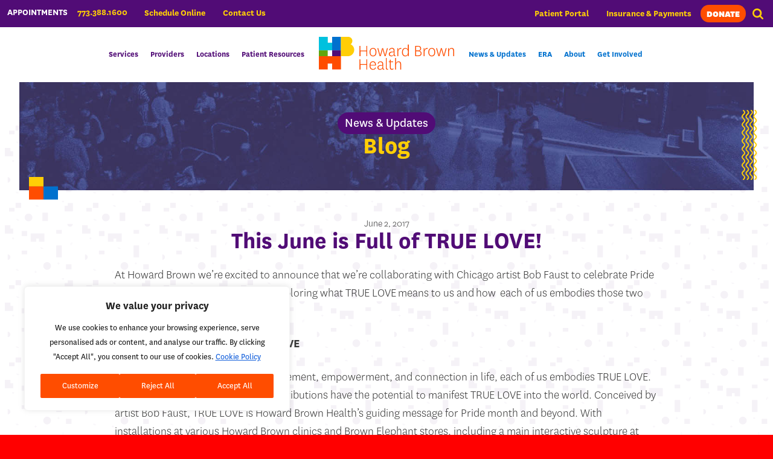

--- FILE ---
content_type: text/html; charset=UTF-8
request_url: https://howardbrown.org/pride-month-is-full-of-true-love/
body_size: 30791
content:
<!DOCTYPE html>
<html lang="en-US">
<head>
	
	<!-- Google Tag Manager -->
	<script>(function(w,d,s,l,i){w[l]=w[l]||[];w[l].push({'gtm.start':
	new Date().getTime(),event:'gtm.js'});var f=d.getElementsByTagName(s)[0],
	j=d.createElement(s),dl=l!='dataLayer'?'&l='+l:'';j.async=true;j.src=
	'https://www.googletagmanager.com/gtm.js?id='+i+dl;f.parentNode.insertBefore(j,f);
	})(window,document,'script','dataLayer','GTM-NZKNN2Q');</script>
	<!-- End Google Tag Manager -->
	
	<meta charset="UTF-8">
<script type="text/javascript">
/* <![CDATA[ */
var gform;gform||(document.addEventListener("gform_main_scripts_loaded",function(){gform.scriptsLoaded=!0}),document.addEventListener("gform/theme/scripts_loaded",function(){gform.themeScriptsLoaded=!0}),window.addEventListener("DOMContentLoaded",function(){gform.domLoaded=!0}),gform={domLoaded:!1,scriptsLoaded:!1,themeScriptsLoaded:!1,isFormEditor:()=>"function"==typeof InitializeEditor,callIfLoaded:function(o){return!(!gform.domLoaded||!gform.scriptsLoaded||!gform.themeScriptsLoaded&&!gform.isFormEditor()||(gform.isFormEditor()&&console.warn("The use of gform.initializeOnLoaded() is deprecated in the form editor context and will be removed in Gravity Forms 3.1."),o(),0))},initializeOnLoaded:function(o){gform.callIfLoaded(o)||(document.addEventListener("gform_main_scripts_loaded",()=>{gform.scriptsLoaded=!0,gform.callIfLoaded(o)}),document.addEventListener("gform/theme/scripts_loaded",()=>{gform.themeScriptsLoaded=!0,gform.callIfLoaded(o)}),window.addEventListener("DOMContentLoaded",()=>{gform.domLoaded=!0,gform.callIfLoaded(o)}))},hooks:{action:{},filter:{}},addAction:function(o,r,e,t){gform.addHook("action",o,r,e,t)},addFilter:function(o,r,e,t){gform.addHook("filter",o,r,e,t)},doAction:function(o){gform.doHook("action",o,arguments)},applyFilters:function(o){return gform.doHook("filter",o,arguments)},removeAction:function(o,r){gform.removeHook("action",o,r)},removeFilter:function(o,r,e){gform.removeHook("filter",o,r,e)},addHook:function(o,r,e,t,n){null==gform.hooks[o][r]&&(gform.hooks[o][r]=[]);var d=gform.hooks[o][r];null==n&&(n=r+"_"+d.length),gform.hooks[o][r].push({tag:n,callable:e,priority:t=null==t?10:t})},doHook:function(r,o,e){var t;if(e=Array.prototype.slice.call(e,1),null!=gform.hooks[r][o]&&((o=gform.hooks[r][o]).sort(function(o,r){return o.priority-r.priority}),o.forEach(function(o){"function"!=typeof(t=o.callable)&&(t=window[t]),"action"==r?t.apply(null,e):e[0]=t.apply(null,e)})),"filter"==r)return e[0]},removeHook:function(o,r,t,n){var e;null!=gform.hooks[o][r]&&(e=(e=gform.hooks[o][r]).filter(function(o,r,e){return!!(null!=n&&n!=o.tag||null!=t&&t!=o.priority)}),gform.hooks[o][r]=e)}});
/* ]]> */
</script>

	<meta name="viewport" content="width=device-width, initial-scale=1.0, maximum-scale=3.0, user-scalable=yes" />
	<link rel="profile" href="http://gmpg.org/xfn/11">

	<link rel="apple-touch-icon" sizes="180x180" href="/wp-content/themes/howardbrown/icons/apple-touch-icon.png">
	<link rel="icon" type="image/png" sizes="32x32" href="/wp-content/themes/howardbrown/icons/favicon-32x32.png">
	<link rel="icon" type="image/png" sizes="16x16" href="/wp-content/themes/howardbrown/icons/favicon-16x16.png">
	<link rel="manifest" href="/wp-content/themes/howardbrown/icons/site.webmanifest">
	<link rel="mask-icon" href="/wp-content/themes/howardbrown/icons/safari-pinned-tab.svg" color="#500d76">
	<meta name="msapplication-TileColor" content="#ffffff">
	<meta name="theme-color" content="#ffffff">	

	<meta name='robots' content='index, follow, max-image-preview:large, max-snippet:-1, max-video-preview:-1' />
	<style>img:is([sizes="auto" i], [sizes^="auto," i]) { contain-intrinsic-size: 3000px 1500px }</style>
	<script id="cookieyes" type="text/javascript" src="https://cdn-cookieyes.com/client_data/55d6045ac9abab9853138537/script.js"></script>
	<!-- This site is optimized with the Yoast SEO plugin v26.2 - https://yoast.com/wordpress/plugins/seo/ -->
	<title>This June is Full of TRUE LOVE! - Howard Brown Health</title>
	<link rel="canonical" href="https://howardbrown.org/pride-month-is-full-of-true-love/" />
	<meta property="og:locale" content="en_US" />
	<meta property="og:type" content="article" />
	<meta property="og:title" content="This June is Full of TRUE LOVE! - Howard Brown Health" />
	<meta property="og:description" content="At Howard Brown we&#8217;re&nbsp;excited to announce that we&#8217;re collaborating with Chicago artist Bob Faust to celebrate Pride month. Throughout June,..." />
	<meta property="og:url" content="https://howardbrown.org/pride-month-is-full-of-true-love/" />
	<meta property="og:site_name" content="Howard Brown Health" />
	<meta property="article:published_time" content="2017-06-02T15:30:35+00:00" />
	<meta property="article:modified_time" content="2019-10-04T17:11:43+00:00" />
	<meta property="og:image" content="https://howardbrown.org/wp-content/uploads/2019/08/facebook-og.png" />
	<meta property="og:image:width" content="1200" />
	<meta property="og:image:height" content="630" />
	<meta property="og:image:type" content="image/png" />
	<meta name="author" content="unboxmngr734" />
	<meta name="twitter:card" content="summary_large_image" />
	<meta name="twitter:label1" content="Written by" />
	<meta name="twitter:data1" content="unboxmngr734" />
	<meta name="twitter:label2" content="Est. reading time" />
	<meta name="twitter:data2" content="3 minutes" />
	<script type="application/ld+json" class="yoast-schema-graph">{"@context":"https://schema.org","@graph":[{"@type":"WebPage","@id":"https://howardbrown.org/pride-month-is-full-of-true-love/","url":"https://howardbrown.org/pride-month-is-full-of-true-love/","name":"This June is Full of TRUE LOVE! - Howard Brown Health","isPartOf":{"@id":"https://howardbrown.org/#website"},"datePublished":"2017-06-02T15:30:35+00:00","dateModified":"2019-10-04T17:11:43+00:00","author":{"@id":"https://howardbrown.org/#/schema/person/b691de4a6f5fe3d8ef6fc124de202ed6"},"breadcrumb":{"@id":"https://howardbrown.org/pride-month-is-full-of-true-love/#breadcrumb"},"inLanguage":"en-US","potentialAction":[{"@type":"ReadAction","target":["https://howardbrown.org/pride-month-is-full-of-true-love/"]}]},{"@type":"BreadcrumbList","@id":"https://howardbrown.org/pride-month-is-full-of-true-love/#breadcrumb","itemListElement":[{"@type":"ListItem","position":1,"name":"Home","item":"https://howardbrown.org/"},{"@type":"ListItem","position":2,"name":"Blog","item":"https://howardbrown.org/news/blog/"},{"@type":"ListItem","position":3,"name":"This June is Full of TRUE LOVE!"}]},{"@type":"WebSite","@id":"https://howardbrown.org/#website","url":"https://howardbrown.org/","name":"Howard Brown Health","description":"","potentialAction":[{"@type":"SearchAction","target":{"@type":"EntryPoint","urlTemplate":"https://howardbrown.org/?s={search_term_string}"},"query-input":{"@type":"PropertyValueSpecification","valueRequired":true,"valueName":"search_term_string"}}],"inLanguage":"en-US"},{"@type":"Person","@id":"https://howardbrown.org/#/schema/person/b691de4a6f5fe3d8ef6fc124de202ed6","name":"unboxmngr734","image":{"@type":"ImageObject","inLanguage":"en-US","@id":"https://howardbrown.org/#/schema/person/image/","url":"https://secure.gravatar.com/avatar/6e72783295d3e572b3d4870e0d1b653c644e96ccac1fab75b11775f15620afe6?s=96&d=mm&r=g","contentUrl":"https://secure.gravatar.com/avatar/6e72783295d3e572b3d4870e0d1b653c644e96ccac1fab75b11775f15620afe6?s=96&d=mm&r=g","caption":"unboxmngr734"}}]}</script>
	<!-- / Yoast SEO plugin. -->


<link rel='dns-prefetch' href='//www.google.com' />
		<!-- This site uses the Google Analytics by MonsterInsights plugin v9.9.1 - Using Analytics tracking - https://www.monsterinsights.com/ -->
							<script src="//www.googletagmanager.com/gtag/js?id=G-7VH26WESGN"  data-cfasync="false" data-wpfc-render="false" type="text/javascript" async></script>
			<script data-cfasync="false" data-wpfc-render="false" type="text/javascript">
				var mi_version = '9.9.1';
				var mi_track_user = true;
				var mi_no_track_reason = '';
								var MonsterInsightsDefaultLocations = {"page_location":"https:\/\/howardbrown.org\/pride-month-is-full-of-true-love\/"};
								MonsterInsightsDefaultLocations.page_location = window.location.href;
								if ( typeof MonsterInsightsPrivacyGuardFilter === 'function' ) {
					var MonsterInsightsLocations = (typeof MonsterInsightsExcludeQuery === 'object') ? MonsterInsightsPrivacyGuardFilter( MonsterInsightsExcludeQuery ) : MonsterInsightsPrivacyGuardFilter( MonsterInsightsDefaultLocations );
				} else {
					var MonsterInsightsLocations = (typeof MonsterInsightsExcludeQuery === 'object') ? MonsterInsightsExcludeQuery : MonsterInsightsDefaultLocations;
				}

								var disableStrs = [
										'ga-disable-G-7VH26WESGN',
									];

				/* Function to detect opted out users */
				function __gtagTrackerIsOptedOut() {
					for (var index = 0; index < disableStrs.length; index++) {
						if (document.cookie.indexOf(disableStrs[index] + '=true') > -1) {
							return true;
						}
					}

					return false;
				}

				/* Disable tracking if the opt-out cookie exists. */
				if (__gtagTrackerIsOptedOut()) {
					for (var index = 0; index < disableStrs.length; index++) {
						window[disableStrs[index]] = true;
					}
				}

				/* Opt-out function */
				function __gtagTrackerOptout() {
					for (var index = 0; index < disableStrs.length; index++) {
						document.cookie = disableStrs[index] + '=true; expires=Thu, 31 Dec 2099 23:59:59 UTC; path=/';
						window[disableStrs[index]] = true;
					}
				}

				if ('undefined' === typeof gaOptout) {
					function gaOptout() {
						__gtagTrackerOptout();
					}
				}
								window.dataLayer = window.dataLayer || [];

				window.MonsterInsightsDualTracker = {
					helpers: {},
					trackers: {},
				};
				if (mi_track_user) {
					function __gtagDataLayer() {
						dataLayer.push(arguments);
					}

					function __gtagTracker(type, name, parameters) {
						if (!parameters) {
							parameters = {};
						}

						if (parameters.send_to) {
							__gtagDataLayer.apply(null, arguments);
							return;
						}

						if (type === 'event') {
														parameters.send_to = monsterinsights_frontend.v4_id;
							var hookName = name;
							if (typeof parameters['event_category'] !== 'undefined') {
								hookName = parameters['event_category'] + ':' + name;
							}

							if (typeof MonsterInsightsDualTracker.trackers[hookName] !== 'undefined') {
								MonsterInsightsDualTracker.trackers[hookName](parameters);
							} else {
								__gtagDataLayer('event', name, parameters);
							}
							
						} else {
							__gtagDataLayer.apply(null, arguments);
						}
					}

					__gtagTracker('js', new Date());
					__gtagTracker('set', {
						'developer_id.dZGIzZG': true,
											});
					if ( MonsterInsightsLocations.page_location ) {
						__gtagTracker('set', MonsterInsightsLocations);
					}
										__gtagTracker('config', 'G-7VH26WESGN', {"forceSSL":"true","anonymize_ip":"true","link_attribution":"true"} );
										window.gtag = __gtagTracker;										(function () {
						/* https://developers.google.com/analytics/devguides/collection/analyticsjs/ */
						/* ga and __gaTracker compatibility shim. */
						var noopfn = function () {
							return null;
						};
						var newtracker = function () {
							return new Tracker();
						};
						var Tracker = function () {
							return null;
						};
						var p = Tracker.prototype;
						p.get = noopfn;
						p.set = noopfn;
						p.send = function () {
							var args = Array.prototype.slice.call(arguments);
							args.unshift('send');
							__gaTracker.apply(null, args);
						};
						var __gaTracker = function () {
							var len = arguments.length;
							if (len === 0) {
								return;
							}
							var f = arguments[len - 1];
							if (typeof f !== 'object' || f === null || typeof f.hitCallback !== 'function') {
								if ('send' === arguments[0]) {
									var hitConverted, hitObject = false, action;
									if ('event' === arguments[1]) {
										if ('undefined' !== typeof arguments[3]) {
											hitObject = {
												'eventAction': arguments[3],
												'eventCategory': arguments[2],
												'eventLabel': arguments[4],
												'value': arguments[5] ? arguments[5] : 1,
											}
										}
									}
									if ('pageview' === arguments[1]) {
										if ('undefined' !== typeof arguments[2]) {
											hitObject = {
												'eventAction': 'page_view',
												'page_path': arguments[2],
											}
										}
									}
									if (typeof arguments[2] === 'object') {
										hitObject = arguments[2];
									}
									if (typeof arguments[5] === 'object') {
										Object.assign(hitObject, arguments[5]);
									}
									if ('undefined' !== typeof arguments[1].hitType) {
										hitObject = arguments[1];
										if ('pageview' === hitObject.hitType) {
											hitObject.eventAction = 'page_view';
										}
									}
									if (hitObject) {
										action = 'timing' === arguments[1].hitType ? 'timing_complete' : hitObject.eventAction;
										hitConverted = mapArgs(hitObject);
										__gtagTracker('event', action, hitConverted);
									}
								}
								return;
							}

							function mapArgs(args) {
								var arg, hit = {};
								var gaMap = {
									'eventCategory': 'event_category',
									'eventAction': 'event_action',
									'eventLabel': 'event_label',
									'eventValue': 'event_value',
									'nonInteraction': 'non_interaction',
									'timingCategory': 'event_category',
									'timingVar': 'name',
									'timingValue': 'value',
									'timingLabel': 'event_label',
									'page': 'page_path',
									'location': 'page_location',
									'title': 'page_title',
									'referrer' : 'page_referrer',
								};
								for (arg in args) {
																		if (!(!args.hasOwnProperty(arg) || !gaMap.hasOwnProperty(arg))) {
										hit[gaMap[arg]] = args[arg];
									} else {
										hit[arg] = args[arg];
									}
								}
								return hit;
							}

							try {
								f.hitCallback();
							} catch (ex) {
							}
						};
						__gaTracker.create = newtracker;
						__gaTracker.getByName = newtracker;
						__gaTracker.getAll = function () {
							return [];
						};
						__gaTracker.remove = noopfn;
						__gaTracker.loaded = true;
						window['__gaTracker'] = __gaTracker;
					})();
									} else {
										console.log("");
					(function () {
						function __gtagTracker() {
							return null;
						}

						window['__gtagTracker'] = __gtagTracker;
						window['gtag'] = __gtagTracker;
					})();
									}
			</script>
			
							<!-- / Google Analytics by MonsterInsights -->
		<link rel='stylesheet' id='sbi_styles-css' href='https://howardbrown.org/wp-content/plugins/instagram-feed/css/sbi-styles.min.css?ver=6.9.1' type='text/css' media='all' />
<link rel='stylesheet' id='wp-block-library-css' href='https://howardbrown.org/wp-includes/css/dist/block-library/style.min.css?ver=6.8.3' type='text/css' media='all' />
<style id='wp-block-library-theme-inline-css' type='text/css'>
.wp-block-audio :where(figcaption){color:#555;font-size:13px;text-align:center}.is-dark-theme .wp-block-audio :where(figcaption){color:#ffffffa6}.wp-block-audio{margin:0 0 1em}.wp-block-code{border:1px solid #ccc;border-radius:4px;font-family:Menlo,Consolas,monaco,monospace;padding:.8em 1em}.wp-block-embed :where(figcaption){color:#555;font-size:13px;text-align:center}.is-dark-theme .wp-block-embed :where(figcaption){color:#ffffffa6}.wp-block-embed{margin:0 0 1em}.blocks-gallery-caption{color:#555;font-size:13px;text-align:center}.is-dark-theme .blocks-gallery-caption{color:#ffffffa6}:root :where(.wp-block-image figcaption){color:#555;font-size:13px;text-align:center}.is-dark-theme :root :where(.wp-block-image figcaption){color:#ffffffa6}.wp-block-image{margin:0 0 1em}.wp-block-pullquote{border-bottom:4px solid;border-top:4px solid;color:currentColor;margin-bottom:1.75em}.wp-block-pullquote cite,.wp-block-pullquote footer,.wp-block-pullquote__citation{color:currentColor;font-size:.8125em;font-style:normal;text-transform:uppercase}.wp-block-quote{border-left:.25em solid;margin:0 0 1.75em;padding-left:1em}.wp-block-quote cite,.wp-block-quote footer{color:currentColor;font-size:.8125em;font-style:normal;position:relative}.wp-block-quote:where(.has-text-align-right){border-left:none;border-right:.25em solid;padding-left:0;padding-right:1em}.wp-block-quote:where(.has-text-align-center){border:none;padding-left:0}.wp-block-quote.is-large,.wp-block-quote.is-style-large,.wp-block-quote:where(.is-style-plain){border:none}.wp-block-search .wp-block-search__label{font-weight:700}.wp-block-search__button{border:1px solid #ccc;padding:.375em .625em}:where(.wp-block-group.has-background){padding:1.25em 2.375em}.wp-block-separator.has-css-opacity{opacity:.4}.wp-block-separator{border:none;border-bottom:2px solid;margin-left:auto;margin-right:auto}.wp-block-separator.has-alpha-channel-opacity{opacity:1}.wp-block-separator:not(.is-style-wide):not(.is-style-dots){width:100px}.wp-block-separator.has-background:not(.is-style-dots){border-bottom:none;height:1px}.wp-block-separator.has-background:not(.is-style-wide):not(.is-style-dots){height:2px}.wp-block-table{margin:0 0 1em}.wp-block-table td,.wp-block-table th{word-break:normal}.wp-block-table :where(figcaption){color:#555;font-size:13px;text-align:center}.is-dark-theme .wp-block-table :where(figcaption){color:#ffffffa6}.wp-block-video :where(figcaption){color:#555;font-size:13px;text-align:center}.is-dark-theme .wp-block-video :where(figcaption){color:#ffffffa6}.wp-block-video{margin:0 0 1em}:root :where(.wp-block-template-part.has-background){margin-bottom:0;margin-top:0;padding:1.25em 2.375em}
</style>
<style id='safe-svg-svg-icon-style-inline-css' type='text/css'>
.safe-svg-cover{text-align:center}.safe-svg-cover .safe-svg-inside{display:inline-block;max-width:100%}.safe-svg-cover svg{fill:currentColor;height:100%;max-height:100%;max-width:100%;width:100%}

</style>
<link rel='stylesheet' id='howardbrown-simple-blocks-style-css' href='https://howardbrown.org/wp-content/themes/howardbrown/css/simple-blocks.css?ver=999.5' type='text/css' media='all' />
<link rel='stylesheet' id='howardbrown-blocks-style-css' href='https://howardbrown.org/wp-content/themes/howardbrown/css/blocks.css?ver=999.5' type='text/css' media='all' />
<style id='global-styles-inline-css' type='text/css'>
:root{--wp--preset--aspect-ratio--square: 1;--wp--preset--aspect-ratio--4-3: 4/3;--wp--preset--aspect-ratio--3-4: 3/4;--wp--preset--aspect-ratio--3-2: 3/2;--wp--preset--aspect-ratio--2-3: 2/3;--wp--preset--aspect-ratio--16-9: 16/9;--wp--preset--aspect-ratio--9-16: 9/16;--wp--preset--color--black: #000000;--wp--preset--color--cyan-bluish-gray: #abb8c3;--wp--preset--color--white: #ffffff;--wp--preset--color--pale-pink: #f78da7;--wp--preset--color--vivid-red: #cf2e2e;--wp--preset--color--luminous-vivid-orange: #ff6900;--wp--preset--color--luminous-vivid-amber: #fcb900;--wp--preset--color--light-green-cyan: #7bdcb5;--wp--preset--color--vivid-green-cyan: #00d084;--wp--preset--color--pale-cyan-blue: #8ed1fc;--wp--preset--color--vivid-cyan-blue: #0693e3;--wp--preset--color--vivid-purple: #9b51e0;--wp--preset--color--orange: #ff4d00;--wp--preset--color--light-blue: #00c1de;--wp--preset--color--gray: #6d6d6d;--wp--preset--color--purple: #510c76;--wp--preset--color--yellow: #ffce06;--wp--preset--color--green: #61a60e;--wp--preset--color--blue: #0071ce;--wp--preset--color--transparent: transparent;--wp--preset--gradient--vivid-cyan-blue-to-vivid-purple: linear-gradient(135deg,rgba(6,147,227,1) 0%,rgb(155,81,224) 100%);--wp--preset--gradient--light-green-cyan-to-vivid-green-cyan: linear-gradient(135deg,rgb(122,220,180) 0%,rgb(0,208,130) 100%);--wp--preset--gradient--luminous-vivid-amber-to-luminous-vivid-orange: linear-gradient(135deg,rgba(252,185,0,1) 0%,rgba(255,105,0,1) 100%);--wp--preset--gradient--luminous-vivid-orange-to-vivid-red: linear-gradient(135deg,rgba(255,105,0,1) 0%,rgb(207,46,46) 100%);--wp--preset--gradient--very-light-gray-to-cyan-bluish-gray: linear-gradient(135deg,rgb(238,238,238) 0%,rgb(169,184,195) 100%);--wp--preset--gradient--cool-to-warm-spectrum: linear-gradient(135deg,rgb(74,234,220) 0%,rgb(151,120,209) 20%,rgb(207,42,186) 40%,rgb(238,44,130) 60%,rgb(251,105,98) 80%,rgb(254,248,76) 100%);--wp--preset--gradient--blush-light-purple: linear-gradient(135deg,rgb(255,206,236) 0%,rgb(152,150,240) 100%);--wp--preset--gradient--blush-bordeaux: linear-gradient(135deg,rgb(254,205,165) 0%,rgb(254,45,45) 50%,rgb(107,0,62) 100%);--wp--preset--gradient--luminous-dusk: linear-gradient(135deg,rgb(255,203,112) 0%,rgb(199,81,192) 50%,rgb(65,88,208) 100%);--wp--preset--gradient--pale-ocean: linear-gradient(135deg,rgb(255,245,203) 0%,rgb(182,227,212) 50%,rgb(51,167,181) 100%);--wp--preset--gradient--electric-grass: linear-gradient(135deg,rgb(202,248,128) 0%,rgb(113,206,126) 100%);--wp--preset--gradient--midnight: linear-gradient(135deg,rgb(2,3,129) 0%,rgb(40,116,252) 100%);--wp--preset--font-size--small: 13px;--wp--preset--font-size--medium: 20px;--wp--preset--font-size--large: 36px;--wp--preset--font-size--x-large: 42px;--wp--preset--font-family--national: "National", sans-serif;--wp--preset--spacing--20: clamp(0.625rem, -0.5rem + 2vw, 1.25rem);--wp--preset--spacing--30: clamp(1.25rem, 0.5rem + 2vw, 2.5rem);--wp--preset--spacing--40: clamp(2.5rem, 1.75rem + 2vw, 3.75rem);--wp--preset--spacing--50: clamp(3.75rem, 3rem + 2vw, 5rem);--wp--preset--spacing--60: clamp(5rem, 4.25rem + 2vw, 6.25rem);--wp--preset--spacing--70: clamp(6.25rem, 5.5rem + 2vw, 7.5rem);--wp--preset--spacing--80: 5.06rem;--wp--preset--shadow--natural: 6px 6px 9px rgba(0, 0, 0, 0.2);--wp--preset--shadow--deep: 12px 12px 50px rgba(0, 0, 0, 0.4);--wp--preset--shadow--sharp: 6px 6px 0px rgba(0, 0, 0, 0.2);--wp--preset--shadow--outlined: 6px 6px 0px -3px rgba(255, 255, 255, 1), 6px 6px rgba(0, 0, 0, 1);--wp--preset--shadow--crisp: 6px 6px 0px rgba(0, 0, 0, 1);}:root { --wp--style--global--content-size: 900px;--wp--style--global--wide-size: 1400px; }:where(body) { margin: 0; }.wp-site-blocks { padding-top: var(--wp--style--root--padding-top); padding-bottom: var(--wp--style--root--padding-bottom); }.has-global-padding { padding-right: var(--wp--style--root--padding-right); padding-left: var(--wp--style--root--padding-left); }.has-global-padding > .alignfull { margin-right: calc(var(--wp--style--root--padding-right) * -1); margin-left: calc(var(--wp--style--root--padding-left) * -1); }.has-global-padding :where(:not(.alignfull.is-layout-flow) > .has-global-padding:not(.wp-block-block, .alignfull)) { padding-right: 0; padding-left: 0; }.has-global-padding :where(:not(.alignfull.is-layout-flow) > .has-global-padding:not(.wp-block-block, .alignfull)) > .alignfull { margin-left: 0; margin-right: 0; }.wp-site-blocks > .alignleft { float: left; margin-right: 2em; }.wp-site-blocks > .alignright { float: right; margin-left: 2em; }.wp-site-blocks > .aligncenter { justify-content: center; margin-left: auto; margin-right: auto; }:where(.wp-site-blocks) > * { margin-block-start: 32px; margin-block-end: 0; }:where(.wp-site-blocks) > :first-child { margin-block-start: 0; }:where(.wp-site-blocks) > :last-child { margin-block-end: 0; }:root { --wp--style--block-gap: 32px; }:root :where(.is-layout-flow) > :first-child{margin-block-start: 0;}:root :where(.is-layout-flow) > :last-child{margin-block-end: 0;}:root :where(.is-layout-flow) > *{margin-block-start: 32px;margin-block-end: 0;}:root :where(.is-layout-constrained) > :first-child{margin-block-start: 0;}:root :where(.is-layout-constrained) > :last-child{margin-block-end: 0;}:root :where(.is-layout-constrained) > *{margin-block-start: 32px;margin-block-end: 0;}:root :where(.is-layout-flex){gap: 32px;}:root :where(.is-layout-grid){gap: 32px;}.is-layout-flow > .alignleft{float: left;margin-inline-start: 0;margin-inline-end: 2em;}.is-layout-flow > .alignright{float: right;margin-inline-start: 2em;margin-inline-end: 0;}.is-layout-flow > .aligncenter{margin-left: auto !important;margin-right: auto !important;}.is-layout-constrained > .alignleft{float: left;margin-inline-start: 0;margin-inline-end: 2em;}.is-layout-constrained > .alignright{float: right;margin-inline-start: 2em;margin-inline-end: 0;}.is-layout-constrained > .aligncenter{margin-left: auto !important;margin-right: auto !important;}.is-layout-constrained > :where(:not(.alignleft):not(.alignright):not(.alignfull)){max-width: var(--wp--style--global--content-size);margin-left: auto !important;margin-right: auto !important;}.is-layout-constrained > .alignwide{max-width: var(--wp--style--global--wide-size);}body .is-layout-flex{display: flex;}.is-layout-flex{flex-wrap: wrap;align-items: center;}.is-layout-flex > :is(*, div){margin: 0;}body .is-layout-grid{display: grid;}.is-layout-grid > :is(*, div){margin: 0;}body{background-color: var(--wp--preset--color--white);color: var(--wp--preset--color--black);font-family: var(--wp--preset--font-family--national);--wp--style--root--padding-top: 0px;--wp--style--root--padding-right: 0px;--wp--style--root--padding-bottom: 0px;--wp--style--root--padding-left: 0px;}a:where(:not(.wp-element-button)){text-decoration: underline;}:root :where(.wp-element-button, .wp-block-button__link){background-color: #32373c;border-radius: 2rem;border-width: 0;color: #fff;font-family: inherit;font-size: 1.2rem;font-weight: 700;line-height: 1.2;padding: calc(0.667em + 2px) calc(1.333em + 2px);text-decoration: none;}:root :where(.wp-element-button:hover, .wp-block-button__link:hover){background-color: var(--wp--preset--color--orange);}:root :where(.wp-element-button:focus, .wp-block-button__link:focus){background-color: var(--wp--preset--color--orange);}:root :where(.wp-element-button:active, .wp-block-button__link:active){background-color: var(--wp--preset--color--orange);}.has-black-color{color: var(--wp--preset--color--black) !important;}.has-cyan-bluish-gray-color{color: var(--wp--preset--color--cyan-bluish-gray) !important;}.has-white-color{color: var(--wp--preset--color--white) !important;}.has-pale-pink-color{color: var(--wp--preset--color--pale-pink) !important;}.has-vivid-red-color{color: var(--wp--preset--color--vivid-red) !important;}.has-luminous-vivid-orange-color{color: var(--wp--preset--color--luminous-vivid-orange) !important;}.has-luminous-vivid-amber-color{color: var(--wp--preset--color--luminous-vivid-amber) !important;}.has-light-green-cyan-color{color: var(--wp--preset--color--light-green-cyan) !important;}.has-vivid-green-cyan-color{color: var(--wp--preset--color--vivid-green-cyan) !important;}.has-pale-cyan-blue-color{color: var(--wp--preset--color--pale-cyan-blue) !important;}.has-vivid-cyan-blue-color{color: var(--wp--preset--color--vivid-cyan-blue) !important;}.has-vivid-purple-color{color: var(--wp--preset--color--vivid-purple) !important;}.has-orange-color{color: var(--wp--preset--color--orange) !important;}.has-light-blue-color{color: var(--wp--preset--color--light-blue) !important;}.has-gray-color{color: var(--wp--preset--color--gray) !important;}.has-purple-color{color: var(--wp--preset--color--purple) !important;}.has-yellow-color{color: var(--wp--preset--color--yellow) !important;}.has-green-color{color: var(--wp--preset--color--green) !important;}.has-blue-color{color: var(--wp--preset--color--blue) !important;}.has-transparent-color{color: var(--wp--preset--color--transparent) !important;}.has-black-background-color{background-color: var(--wp--preset--color--black) !important;}.has-cyan-bluish-gray-background-color{background-color: var(--wp--preset--color--cyan-bluish-gray) !important;}.has-white-background-color{background-color: var(--wp--preset--color--white) !important;}.has-pale-pink-background-color{background-color: var(--wp--preset--color--pale-pink) !important;}.has-vivid-red-background-color{background-color: var(--wp--preset--color--vivid-red) !important;}.has-luminous-vivid-orange-background-color{background-color: var(--wp--preset--color--luminous-vivid-orange) !important;}.has-luminous-vivid-amber-background-color{background-color: var(--wp--preset--color--luminous-vivid-amber) !important;}.has-light-green-cyan-background-color{background-color: var(--wp--preset--color--light-green-cyan) !important;}.has-vivid-green-cyan-background-color{background-color: var(--wp--preset--color--vivid-green-cyan) !important;}.has-pale-cyan-blue-background-color{background-color: var(--wp--preset--color--pale-cyan-blue) !important;}.has-vivid-cyan-blue-background-color{background-color: var(--wp--preset--color--vivid-cyan-blue) !important;}.has-vivid-purple-background-color{background-color: var(--wp--preset--color--vivid-purple) !important;}.has-orange-background-color{background-color: var(--wp--preset--color--orange) !important;}.has-light-blue-background-color{background-color: var(--wp--preset--color--light-blue) !important;}.has-gray-background-color{background-color: var(--wp--preset--color--gray) !important;}.has-purple-background-color{background-color: var(--wp--preset--color--purple) !important;}.has-yellow-background-color{background-color: var(--wp--preset--color--yellow) !important;}.has-green-background-color{background-color: var(--wp--preset--color--green) !important;}.has-blue-background-color{background-color: var(--wp--preset--color--blue) !important;}.has-transparent-background-color{background-color: var(--wp--preset--color--transparent) !important;}.has-black-border-color{border-color: var(--wp--preset--color--black) !important;}.has-cyan-bluish-gray-border-color{border-color: var(--wp--preset--color--cyan-bluish-gray) !important;}.has-white-border-color{border-color: var(--wp--preset--color--white) !important;}.has-pale-pink-border-color{border-color: var(--wp--preset--color--pale-pink) !important;}.has-vivid-red-border-color{border-color: var(--wp--preset--color--vivid-red) !important;}.has-luminous-vivid-orange-border-color{border-color: var(--wp--preset--color--luminous-vivid-orange) !important;}.has-luminous-vivid-amber-border-color{border-color: var(--wp--preset--color--luminous-vivid-amber) !important;}.has-light-green-cyan-border-color{border-color: var(--wp--preset--color--light-green-cyan) !important;}.has-vivid-green-cyan-border-color{border-color: var(--wp--preset--color--vivid-green-cyan) !important;}.has-pale-cyan-blue-border-color{border-color: var(--wp--preset--color--pale-cyan-blue) !important;}.has-vivid-cyan-blue-border-color{border-color: var(--wp--preset--color--vivid-cyan-blue) !important;}.has-vivid-purple-border-color{border-color: var(--wp--preset--color--vivid-purple) !important;}.has-orange-border-color{border-color: var(--wp--preset--color--orange) !important;}.has-light-blue-border-color{border-color: var(--wp--preset--color--light-blue) !important;}.has-gray-border-color{border-color: var(--wp--preset--color--gray) !important;}.has-purple-border-color{border-color: var(--wp--preset--color--purple) !important;}.has-yellow-border-color{border-color: var(--wp--preset--color--yellow) !important;}.has-green-border-color{border-color: var(--wp--preset--color--green) !important;}.has-blue-border-color{border-color: var(--wp--preset--color--blue) !important;}.has-transparent-border-color{border-color: var(--wp--preset--color--transparent) !important;}.has-vivid-cyan-blue-to-vivid-purple-gradient-background{background: var(--wp--preset--gradient--vivid-cyan-blue-to-vivid-purple) !important;}.has-light-green-cyan-to-vivid-green-cyan-gradient-background{background: var(--wp--preset--gradient--light-green-cyan-to-vivid-green-cyan) !important;}.has-luminous-vivid-amber-to-luminous-vivid-orange-gradient-background{background: var(--wp--preset--gradient--luminous-vivid-amber-to-luminous-vivid-orange) !important;}.has-luminous-vivid-orange-to-vivid-red-gradient-background{background: var(--wp--preset--gradient--luminous-vivid-orange-to-vivid-red) !important;}.has-very-light-gray-to-cyan-bluish-gray-gradient-background{background: var(--wp--preset--gradient--very-light-gray-to-cyan-bluish-gray) !important;}.has-cool-to-warm-spectrum-gradient-background{background: var(--wp--preset--gradient--cool-to-warm-spectrum) !important;}.has-blush-light-purple-gradient-background{background: var(--wp--preset--gradient--blush-light-purple) !important;}.has-blush-bordeaux-gradient-background{background: var(--wp--preset--gradient--blush-bordeaux) !important;}.has-luminous-dusk-gradient-background{background: var(--wp--preset--gradient--luminous-dusk) !important;}.has-pale-ocean-gradient-background{background: var(--wp--preset--gradient--pale-ocean) !important;}.has-electric-grass-gradient-background{background: var(--wp--preset--gradient--electric-grass) !important;}.has-midnight-gradient-background{background: var(--wp--preset--gradient--midnight) !important;}.has-small-font-size{font-size: var(--wp--preset--font-size--small) !important;}.has-medium-font-size{font-size: var(--wp--preset--font-size--medium) !important;}.has-large-font-size{font-size: var(--wp--preset--font-size--large) !important;}.has-x-large-font-size{font-size: var(--wp--preset--font-size--x-large) !important;}.has-national-font-family{font-family: var(--wp--preset--font-family--national) !important;}
:root :where(.wp-block-button .wp-block-button__link){background-color: var(--wp--preset--color--green);border-radius: 2rem;border-width: 0;color: var(--wp--preset--color--white);font-size: 1.2rem;font-weight: 700;line-height: 1.2;margin-top: 1rem;padding-top: 1rem;padding-right: 1rem;padding-bottom: 1rem;padding-left: 1rem;}
:root :where(.wp-block-pullquote){font-size: 1.5em;line-height: 1.6;}
</style>
<link rel='stylesheet' id='howardbrown-styles-css-css' href='https://howardbrown.org/wp-content/themes/howardbrown/css/style.css?ver=999.5' type='text/css' media='all' />
<link rel='stylesheet' id='howardbrown-pages-css-css' href='https://howardbrown.org/wp-content/themes/howardbrown/css/pages.css?ver=999.5' type='text/css' media='all' />
<link rel='stylesheet' id='relevanssi-live-search-css' href='https://howardbrown.org/wp-content/plugins/relevanssi-live-ajax-search/assets/styles/style.css?ver=2.5' type='text/css' media='all' />
<script type="text/javascript" src="https://howardbrown.org/wp-content/plugins/google-analytics-premium/assets/js/frontend-gtag.min.js?ver=9.9.1" id="monsterinsights-frontend-script-js" async="async" data-wp-strategy="async"></script>
<script data-cfasync="false" data-wpfc-render="false" type="text/javascript" id='monsterinsights-frontend-script-js-extra'>/* <![CDATA[ */
var monsterinsights_frontend = {"js_events_tracking":"true","download_extensions":"doc,pdf,ppt,zip,xls,docx,pptx,xlsx","inbound_paths":"[{\"path\":\"\\\/go\\\/\",\"label\":\"affiliate\"},{\"path\":\"\\\/recommend\\\/\",\"label\":\"affiliate\"}]","home_url":"https:\/\/howardbrown.org","hash_tracking":"false","v4_id":"G-7VH26WESGN"};/* ]]> */
</script>
<script type="text/javascript" src="https://howardbrown.org/wp-includes/js/jquery/jquery.min.js?ver=3.7.1" id="jquery-core-js"></script>
<script type="text/javascript" src="https://howardbrown.org/wp-includes/js/jquery/jquery-migrate.min.js?ver=3.4.1" id="jquery-migrate-js"></script>
<link rel="https://api.w.org/" href="https://howardbrown.org/wp-json/" /><link rel="alternate" title="JSON" type="application/json" href="https://howardbrown.org/wp-json/wp/v2/posts/16393" /><link rel="alternate" title="oEmbed (JSON)" type="application/json+oembed" href="https://howardbrown.org/wp-json/oembed/1.0/embed?url=https%3A%2F%2Fhowardbrown.org%2Fpride-month-is-full-of-true-love%2F" />
<link rel="alternate" title="oEmbed (XML)" type="text/xml+oembed" href="https://howardbrown.org/wp-json/oembed/1.0/embed?url=https%3A%2F%2Fhowardbrown.org%2Fpride-month-is-full-of-true-love%2F&#038;format=xml" />
<!-- Stream WordPress user activity plugin v4.1.1 -->
<meta name="tec-api-version" content="v1"><meta name="tec-api-origin" content="https://howardbrown.org"><link rel="alternate" href="https://howardbrown.org/wp-json/tribe/events/v1/" /></head>

<body class="wp-singular post-template-default single single-post postid-16393 single-format-standard wp-embed-responsive wp-theme-howardbrown tribe-no-js interior post language-en">
	
	<!-- Google Tag Manager (noscript) -->
	<noscript><iframe src="https://www.googletagmanager.com/ns.html?id=GTM-NZKNN2Q"
	height="0" width="0" style="display:none;visibility:hidden"></iframe></noscript>
	<!-- End Google Tag Manager (noscript) -->
	
	<a style="display: none;" class="skip-to-content-link" href="#primary">Skip to content</a>
	
	<div class="mobile-menu">
	
		<nav class="primary top">	
			<ul>
				<li class="mobile-menu-close">
					<a href="#" title="Close Menu"><svg xmlns="http://www.w3.org/2000/svg" viewBox="0 0 17 18"><path d="M7.7,0.4L0.4,7.9c-0.6,0.6-0.6,1.5,0,2.1l7.3,7.5c0.6,0.6,1.5,0.6,2.1,0c0.6-0.6,0.6-1.5,0-2.1L5,10.5h10.6 c0.8,0,1.5-0.7,1.5-1.5c0-0.8-0.7-1.5-1.5-1.5H5l4.8-4.9c0.3-0.3,0.4-0.7,0.4-1.1c0-0.4-0.1-0.8-0.4-1.1C9.2-0.1,8.3-0.1,7.7,0.4z" /></svg></a>
				</li>
				<li class="nav-home">
					<a href="https://howardbrown.org/">Home</a>
				</li>				
			</ul>
		</nav>
					<nav class="primary left">
				<ul>
		
				<li  class="nav-services menu-item-24549 slug-services">
					<a  href="https://howardbrown.org/services/">Services</a>

												<span class="arrow"><svg xmlns="http://www.w3.org/2000/svg" viewBox="0 0 16 16">
									<path d="M16,5.1c0,0.4-0.1,0.7-0.4,0.9l-6.7,6.7C8.7,13,8.4,13.1,8,13.1c-0.4,0-0.7-0.1-0.9-0.4L0.4,6C0.1,5.8,0,5.5,0,5.1	c0-0.4,0.1-0.7,0.4-0.9l0.8-0.8C1.4,3.1,1.7,3,2.1,3C2.4,3,2.8,3.1,3,3.4l5,5l5-5C13.2,3.1,13.6,3,13.9,3c0.4,0,0.7,0.1,0.9,0.4
	l0.8,0.8C15.9,4.4,16,4.7,16,5.1z" />
								</svg></span>
							<div class="dropdown">
								<div class="grid">
																			<section>
											<header>Comprehensive Medical Care</header>
											<svg class="wiggle" xmlns="http://www.w3.org/2000/svg" viewBox="0 0 100 10"><path d="M82.3,9.4c-2.8,0-4.8-1.8-6.5-3.7c-1.8-2-2.9-2.7-4.3-2.7S69,3.7,67.3,5.7c-1.7,1.9-3.7,3.7-6.5,3.7 c-2.8,0-4.8-1.8-6.5-3.7C52.5,3.7,51.3,3,50,3c-1.3,0-2.5,0.7-4.3,2.7C44,7.6,42,9.4,39.2,9.4c-2.8,0-4.8-1.8-6.5-3.7 C31,3.7,29.8,3,28.4,3c-1.3,0-2.5,0.7-4.3,2.7c-1.7,1.9-3.7,3.7-6.5,3.7s-4.8-1.8-6.5-3.7C9.4,3.7,8.2,3,6.9,3S4.4,3.7,2.6,5.7 C2.1,6.3,1.1,6.4,0.5,5.8c-0.6-0.6-0.7-1.5-0.1-2.1C2.1,1.8,4.1,0,6.9,0s4.8,1.8,6.5,3.7c1.8,2,2.9,2.7,4.3,2.7s2.5-0.7,4.3-2.7 C23.7,1.8,25.6,0,28.4,0c2.8,0,4.8,1.8,6.5,3.7c1.8,2,2.9,2.7,4.3,2.7s2.5-0.7,4.3-2.7C45.2,1.8,47.2,0,50,0c2.8,0,4.8,1.8,6.5,3.7 c1.8,2,2.9,2.7,4.3,2.7c1.3,0,2.5-0.7,4.3-2.7C66.8,1.8,68.8,0,71.6,0s4.8,1.8,6.5,3.7c1.8,2,2.9,2.7,4.3,2.7s2.5-0.7,4.3-2.7 C88.3,1.8,90.3,0,93.1,0s4.8,1.8,6.5,3.7c0.6,0.6,0.5,1.6-0.1,2.1c-0.6,0.6-1.6,0.5-2.1-0.1c-1.8-2-2.9-2.7-4.3-2.7 s-2.5,0.7-4.3,2.7C87.1,7.6,85.1,9.4,82.3,9.4z" /></svg>													<ul>
																											<li ><a href="https://howardbrown.org/service/diabetes-care/">Diabetes Care</a></li>
																											<li ><a href="https://howardbrown.org/service/gynecology/">Gynecology Care</a></li>
																											<li ><a href="https://howardbrown.org/service/hpv-and-anal-health/">HPV and Anal Health</a></li>
																											<li ><a href="https://howardbrown.org/service/mpox/">Mpox (Monkeypox)</a></li>
																											<li ><a href="https://howardbrown.org/service/pediatric-services/">Pediatric Services</a></li>
																											<li ><a href="https://howardbrown.org/service/primary-care/">Primary Care</a></li>
																											<li ><a href="https://howardbrown.org/service/psychiatry/">Psychiatry</a></li>
																											<li ><a href="https://howardbrown.org/service/tgd-health/">Trans &amp; Gender Diverse Health</a></li>
																											<li ><a href="https://howardbrown.org/service/vaccinations/">Vaccinations</a></li>
																									</ul>
																					</section>
																			<section>
											<header>Sexual Wellness &amp; Preventive Care</header>
											<svg class="wiggle" xmlns="http://www.w3.org/2000/svg" viewBox="0 0 100 10"><path d="M82.3,9.4c-2.8,0-4.8-1.8-6.5-3.7c-1.8-2-2.9-2.7-4.3-2.7S69,3.7,67.3,5.7c-1.7,1.9-3.7,3.7-6.5,3.7 c-2.8,0-4.8-1.8-6.5-3.7C52.5,3.7,51.3,3,50,3c-1.3,0-2.5,0.7-4.3,2.7C44,7.6,42,9.4,39.2,9.4c-2.8,0-4.8-1.8-6.5-3.7 C31,3.7,29.8,3,28.4,3c-1.3,0-2.5,0.7-4.3,2.7c-1.7,1.9-3.7,3.7-6.5,3.7s-4.8-1.8-6.5-3.7C9.4,3.7,8.2,3,6.9,3S4.4,3.7,2.6,5.7 C2.1,6.3,1.1,6.4,0.5,5.8c-0.6-0.6-0.7-1.5-0.1-2.1C2.1,1.8,4.1,0,6.9,0s4.8,1.8,6.5,3.7c1.8,2,2.9,2.7,4.3,2.7s2.5-0.7,4.3-2.7 C23.7,1.8,25.6,0,28.4,0c2.8,0,4.8,1.8,6.5,3.7c1.8,2,2.9,2.7,4.3,2.7s2.5-0.7,4.3-2.7C45.2,1.8,47.2,0,50,0c2.8,0,4.8,1.8,6.5,3.7 c1.8,2,2.9,2.7,4.3,2.7c1.3,0,2.5-0.7,4.3-2.7C66.8,1.8,68.8,0,71.6,0s4.8,1.8,6.5,3.7c1.8,2,2.9,2.7,4.3,2.7s2.5-0.7,4.3-2.7 C88.3,1.8,90.3,0,93.1,0s4.8,1.8,6.5,3.7c0.6,0.6,0.5,1.6-0.1,2.1c-0.6,0.6-1.6,0.5-2.1-0.1c-1.8-2-2.9-2.7-4.3-2.7 s-2.5,0.7-4.3,2.7C87.1,7.6,85.1,9.4,82.3,9.4z" /></svg>													<ul>
																											<li ><a href="https://howardbrown.org/service/case-management/">Case Management</a></li>
																											<li ><a href="https://howardbrown.org/service/community-testing-sites-outreach-services/">Community Testing Sites &#038; Outreach Services</a></li>
																											<li ><a href="https://howardbrown.org/service/doxypep/">DoxyPEP for STI Prevention</a></li>
																											<li ><a href="https://howardbrown.org/service/gynecology/">Gynecology Care</a></li>
																											<li ><a href="https://howardbrown.org/service/post-exposure-prophylaxis-pep/">PEP (Post-Exposure Prophylaxis)</a></li>
																											<li ><a href="https://howardbrown.org/service/prep/">PrEP (Pre-Exposure Prophylaxis)</a></li>
																											<li ><a href="https://howardbrown.org/service/services-for-hiv-women-and-youth/">Services for Women and Youth Living with HIV</a></li>
																											<li ><a href="https://howardbrown.org/service/sexual-health-walk-in-clinic/">Sexual and Reproductive Health Walk-in Clinic</a></li>
																									</ul>
																					</section>
																			<section>
											<header>Affirming Mental Health Care</header>
											<svg class="wiggle" xmlns="http://www.w3.org/2000/svg" viewBox="0 0 100 10"><path d="M82.3,9.4c-2.8,0-4.8-1.8-6.5-3.7c-1.8-2-2.9-2.7-4.3-2.7S69,3.7,67.3,5.7c-1.7,1.9-3.7,3.7-6.5,3.7 c-2.8,0-4.8-1.8-6.5-3.7C52.5,3.7,51.3,3,50,3c-1.3,0-2.5,0.7-4.3,2.7C44,7.6,42,9.4,39.2,9.4c-2.8,0-4.8-1.8-6.5-3.7 C31,3.7,29.8,3,28.4,3c-1.3,0-2.5,0.7-4.3,2.7c-1.7,1.9-3.7,3.7-6.5,3.7s-4.8-1.8-6.5-3.7C9.4,3.7,8.2,3,6.9,3S4.4,3.7,2.6,5.7 C2.1,6.3,1.1,6.4,0.5,5.8c-0.6-0.6-0.7-1.5-0.1-2.1C2.1,1.8,4.1,0,6.9,0s4.8,1.8,6.5,3.7c1.8,2,2.9,2.7,4.3,2.7s2.5-0.7,4.3-2.7 C23.7,1.8,25.6,0,28.4,0c2.8,0,4.8,1.8,6.5,3.7c1.8,2,2.9,2.7,4.3,2.7s2.5-0.7,4.3-2.7C45.2,1.8,47.2,0,50,0c2.8,0,4.8,1.8,6.5,3.7 c1.8,2,2.9,2.7,4.3,2.7c1.3,0,2.5-0.7,4.3-2.7C66.8,1.8,68.8,0,71.6,0s4.8,1.8,6.5,3.7c1.8,2,2.9,2.7,4.3,2.7s2.5-0.7,4.3-2.7 C88.3,1.8,90.3,0,93.1,0s4.8,1.8,6.5,3.7c0.6,0.6,0.5,1.6-0.1,2.1c-0.6,0.6-1.6,0.5-2.1-0.1c-1.8-2-2.9-2.7-4.3-2.7 s-2.5,0.7-4.3,2.7C87.1,7.6,85.1,9.4,82.3,9.4z" /></svg>													<ul>
																											<li ><a href="https://howardbrown.org/service/behavioral-health/">Behavioral Health</a></li>
																											<li ><a href="https://howardbrown.org/service/group-therapy/">Group Therapy</a></li>
																											<li ><a href="https://howardbrown.org/service/psychiatry/">Psychiatry</a></li>
																											<li ><a href="https://howardbrown.org/service/smoking-cessation/">Smoking Cessation</a></li>
																											<li ><a href="https://howardbrown.org/service/substance-use-recovery/">Substance Use &#038; Recovery</a></li>
																											<li ><a href="https://howardbrown.org/service/support-groups-and-workshops/">Support Groups and Workshops</a></li>
																									</ul>
																					</section>
																			<section>
											<header>All-in-One Care for Ages 12–24</header>
											<svg class="wiggle" xmlns="http://www.w3.org/2000/svg" viewBox="0 0 100 10"><path d="M82.3,9.4c-2.8,0-4.8-1.8-6.5-3.7c-1.8-2-2.9-2.7-4.3-2.7S69,3.7,67.3,5.7c-1.7,1.9-3.7,3.7-6.5,3.7 c-2.8,0-4.8-1.8-6.5-3.7C52.5,3.7,51.3,3,50,3c-1.3,0-2.5,0.7-4.3,2.7C44,7.6,42,9.4,39.2,9.4c-2.8,0-4.8-1.8-6.5-3.7 C31,3.7,29.8,3,28.4,3c-1.3,0-2.5,0.7-4.3,2.7c-1.7,1.9-3.7,3.7-6.5,3.7s-4.8-1.8-6.5-3.7C9.4,3.7,8.2,3,6.9,3S4.4,3.7,2.6,5.7 C2.1,6.3,1.1,6.4,0.5,5.8c-0.6-0.6-0.7-1.5-0.1-2.1C2.1,1.8,4.1,0,6.9,0s4.8,1.8,6.5,3.7c1.8,2,2.9,2.7,4.3,2.7s2.5-0.7,4.3-2.7 C23.7,1.8,25.6,0,28.4,0c2.8,0,4.8,1.8,6.5,3.7c1.8,2,2.9,2.7,4.3,2.7s2.5-0.7,4.3-2.7C45.2,1.8,47.2,0,50,0c2.8,0,4.8,1.8,6.5,3.7 c1.8,2,2.9,2.7,4.3,2.7c1.3,0,2.5-0.7,4.3-2.7C66.8,1.8,68.8,0,71.6,0s4.8,1.8,6.5,3.7c1.8,2,2.9,2.7,4.3,2.7s2.5-0.7,4.3-2.7 C88.3,1.8,90.3,0,93.1,0s4.8,1.8,6.5,3.7c0.6,0.6,0.5,1.6-0.1,2.1c-0.6,0.6-1.6,0.5-2.1-0.1c-1.8-2-2.9-2.7-4.3-2.7 s-2.5,0.7-4.3,2.7C87.1,7.6,85.1,9.4,82.3,9.4z" /></svg>													<ul>
																											<li ><a href="https://howardbrown.org/service/youth-services/">Youth Services</a></li>
																									</ul>
																					</section>
																			<section>
											<header>Care for Healthy Aging 60+</header>
											<svg class="wiggle" xmlns="http://www.w3.org/2000/svg" viewBox="0 0 100 10"><path d="M82.3,9.4c-2.8,0-4.8-1.8-6.5-3.7c-1.8-2-2.9-2.7-4.3-2.7S69,3.7,67.3,5.7c-1.7,1.9-3.7,3.7-6.5,3.7 c-2.8,0-4.8-1.8-6.5-3.7C52.5,3.7,51.3,3,50,3c-1.3,0-2.5,0.7-4.3,2.7C44,7.6,42,9.4,39.2,9.4c-2.8,0-4.8-1.8-6.5-3.7 C31,3.7,29.8,3,28.4,3c-1.3,0-2.5,0.7-4.3,2.7c-1.7,1.9-3.7,3.7-6.5,3.7s-4.8-1.8-6.5-3.7C9.4,3.7,8.2,3,6.9,3S4.4,3.7,2.6,5.7 C2.1,6.3,1.1,6.4,0.5,5.8c-0.6-0.6-0.7-1.5-0.1-2.1C2.1,1.8,4.1,0,6.9,0s4.8,1.8,6.5,3.7c1.8,2,2.9,2.7,4.3,2.7s2.5-0.7,4.3-2.7 C23.7,1.8,25.6,0,28.4,0c2.8,0,4.8,1.8,6.5,3.7c1.8,2,2.9,2.7,4.3,2.7s2.5-0.7,4.3-2.7C45.2,1.8,47.2,0,50,0c2.8,0,4.8,1.8,6.5,3.7 c1.8,2,2.9,2.7,4.3,2.7c1.3,0,2.5-0.7,4.3-2.7C66.8,1.8,68.8,0,71.6,0s4.8,1.8,6.5,3.7c1.8,2,2.9,2.7,4.3,2.7s2.5-0.7,4.3-2.7 C88.3,1.8,90.3,0,93.1,0s4.8,1.8,6.5,3.7c0.6,0.6,0.5,1.6-0.1,2.1c-0.6,0.6-1.6,0.5-2.1-0.1c-1.8-2-2.9-2.7-4.3-2.7 s-2.5,0.7-4.3,2.7C87.1,7.6,85.1,9.4,82.3,9.4z" /></svg>													<ul>
																											<li ><a href="https://howardbrown.org/service/geriatric-medicine-and-aging-services/">Geriatric Medicine &#038; Aging Services</a></li>
																									</ul>
																					</section>
																			<section>
											<header>Complete Dental Care</header>
											<svg class="wiggle" xmlns="http://www.w3.org/2000/svg" viewBox="0 0 100 10"><path d="M82.3,9.4c-2.8,0-4.8-1.8-6.5-3.7c-1.8-2-2.9-2.7-4.3-2.7S69,3.7,67.3,5.7c-1.7,1.9-3.7,3.7-6.5,3.7 c-2.8,0-4.8-1.8-6.5-3.7C52.5,3.7,51.3,3,50,3c-1.3,0-2.5,0.7-4.3,2.7C44,7.6,42,9.4,39.2,9.4c-2.8,0-4.8-1.8-6.5-3.7 C31,3.7,29.8,3,28.4,3c-1.3,0-2.5,0.7-4.3,2.7c-1.7,1.9-3.7,3.7-6.5,3.7s-4.8-1.8-6.5-3.7C9.4,3.7,8.2,3,6.9,3S4.4,3.7,2.6,5.7 C2.1,6.3,1.1,6.4,0.5,5.8c-0.6-0.6-0.7-1.5-0.1-2.1C2.1,1.8,4.1,0,6.9,0s4.8,1.8,6.5,3.7c1.8,2,2.9,2.7,4.3,2.7s2.5-0.7,4.3-2.7 C23.7,1.8,25.6,0,28.4,0c2.8,0,4.8,1.8,6.5,3.7c1.8,2,2.9,2.7,4.3,2.7s2.5-0.7,4.3-2.7C45.2,1.8,47.2,0,50,0c2.8,0,4.8,1.8,6.5,3.7 c1.8,2,2.9,2.7,4.3,2.7c1.3,0,2.5-0.7,4.3-2.7C66.8,1.8,68.8,0,71.6,0s4.8,1.8,6.5,3.7c1.8,2,2.9,2.7,4.3,2.7s2.5-0.7,4.3-2.7 C88.3,1.8,90.3,0,93.1,0s4.8,1.8,6.5,3.7c0.6,0.6,0.5,1.6-0.1,2.1c-0.6,0.6-1.6,0.5-2.1-0.1c-1.8-2-2.9-2.7-4.3-2.7 s-2.5,0.7-4.3,2.7C87.1,7.6,85.1,9.4,82.3,9.4z" /></svg>													<ul>
																											<li ><a href="https://howardbrown.org/service/dental-botox/">Dental Botox Treatment</a></li>
																											<li ><a href="https://howardbrown.org/service/dental-services/">Dental Services</a></li>
																									</ul>
																					</section>
																	</div>
							</div>
						
				</li>
				
				<li  class="menu-item-24548 slug-providers">
					<a  href="https://howardbrown.org/providers/">Providers</a>

					
				</li>
				
				<li  class="nav-locations menu-item-24547 slug-locations">
					<a  href="https://howardbrown.org/locations/">Locations</a>

												<span class="arrow"><svg xmlns="http://www.w3.org/2000/svg" viewBox="0 0 16 16">
									<path d="M16,5.1c0,0.4-0.1,0.7-0.4,0.9l-6.7,6.7C8.7,13,8.4,13.1,8,13.1c-0.4,0-0.7-0.1-0.9-0.4L0.4,6C0.1,5.8,0,5.5,0,5.1	c0-0.4,0.1-0.7,0.4-0.9l0.8-0.8C1.4,3.1,1.7,3,2.1,3C2.4,3,2.8,3.1,3,3.4l5,5l5-5C13.2,3.1,13.6,3,13.9,3c0.4,0,0.7,0.1,0.9,0.4
	l0.8,0.8C15.9,4.4,16,4.7,16,5.1z" />
								</svg></span>
							<div class="dropdown">
								<div class="grid">
																			<section>
											<header>North Side</header>
											<svg class="wiggle" xmlns="http://www.w3.org/2000/svg" viewBox="0 0 100 10"><path d="M82.3,9.4c-2.8,0-4.8-1.8-6.5-3.7c-1.8-2-2.9-2.7-4.3-2.7S69,3.7,67.3,5.7c-1.7,1.9-3.7,3.7-6.5,3.7 c-2.8,0-4.8-1.8-6.5-3.7C52.5,3.7,51.3,3,50,3c-1.3,0-2.5,0.7-4.3,2.7C44,7.6,42,9.4,39.2,9.4c-2.8,0-4.8-1.8-6.5-3.7 C31,3.7,29.8,3,28.4,3c-1.3,0-2.5,0.7-4.3,2.7c-1.7,1.9-3.7,3.7-6.5,3.7s-4.8-1.8-6.5-3.7C9.4,3.7,8.2,3,6.9,3S4.4,3.7,2.6,5.7 C2.1,6.3,1.1,6.4,0.5,5.8c-0.6-0.6-0.7-1.5-0.1-2.1C2.1,1.8,4.1,0,6.9,0s4.8,1.8,6.5,3.7c1.8,2,2.9,2.7,4.3,2.7s2.5-0.7,4.3-2.7 C23.7,1.8,25.6,0,28.4,0c2.8,0,4.8,1.8,6.5,3.7c1.8,2,2.9,2.7,4.3,2.7s2.5-0.7,4.3-2.7C45.2,1.8,47.2,0,50,0c2.8,0,4.8,1.8,6.5,3.7 c1.8,2,2.9,2.7,4.3,2.7c1.3,0,2.5-0.7,4.3-2.7C66.8,1.8,68.8,0,71.6,0s4.8,1.8,6.5,3.7c1.8,2,2.9,2.7,4.3,2.7s2.5-0.7,4.3-2.7 C88.3,1.8,90.3,0,93.1,0s4.8,1.8,6.5,3.7c0.6,0.6,0.5,1.6-0.1,2.1c-0.6,0.6-1.6,0.5-2.1-0.1c-1.8-2-2.9-2.7-4.3-2.7 s-2.5,0.7-4.3,2.7C87.1,7.6,85.1,9.4,82.3,9.4z" /></svg>													<ul>
																											<li ><a href="https://howardbrown.org/clinic_location/broadway-youth-center/">Broadway Youth Center</a></li>
																										<li ><a href="https://howardbrown.org/clinic_location/clark-street/">Clark</a></li>
																										<li ><a href="https://howardbrown.org/clinic_location/halsted/">Halsted</a></li>
																										<li ><a href="https://howardbrown.org/clinic_location/sheridan/">Sheridan</a></li>
												</ul>										</section>
																			<section>
											<header>West &amp; South Side</header>
											<svg class="wiggle" xmlns="http://www.w3.org/2000/svg" viewBox="0 0 100 10"><path d="M82.3,9.4c-2.8,0-4.8-1.8-6.5-3.7c-1.8-2-2.9-2.7-4.3-2.7S69,3.7,67.3,5.7c-1.7,1.9-3.7,3.7-6.5,3.7 c-2.8,0-4.8-1.8-6.5-3.7C52.5,3.7,51.3,3,50,3c-1.3,0-2.5,0.7-4.3,2.7C44,7.6,42,9.4,39.2,9.4c-2.8,0-4.8-1.8-6.5-3.7 C31,3.7,29.8,3,28.4,3c-1.3,0-2.5,0.7-4.3,2.7c-1.7,1.9-3.7,3.7-6.5,3.7s-4.8-1.8-6.5-3.7C9.4,3.7,8.2,3,6.9,3S4.4,3.7,2.6,5.7 C2.1,6.3,1.1,6.4,0.5,5.8c-0.6-0.6-0.7-1.5-0.1-2.1C2.1,1.8,4.1,0,6.9,0s4.8,1.8,6.5,3.7c1.8,2,2.9,2.7,4.3,2.7s2.5-0.7,4.3-2.7 C23.7,1.8,25.6,0,28.4,0c2.8,0,4.8,1.8,6.5,3.7c1.8,2,2.9,2.7,4.3,2.7s2.5-0.7,4.3-2.7C45.2,1.8,47.2,0,50,0c2.8,0,4.8,1.8,6.5,3.7 c1.8,2,2.9,2.7,4.3,2.7c1.3,0,2.5-0.7,4.3-2.7C66.8,1.8,68.8,0,71.6,0s4.8,1.8,6.5,3.7c1.8,2,2.9,2.7,4.3,2.7s2.5-0.7,4.3-2.7 C88.3,1.8,90.3,0,93.1,0s4.8,1.8,6.5,3.7c0.6,0.6,0.5,1.6-0.1,2.1c-0.6,0.6-1.6,0.5-2.1-0.1c-1.8-2-2.9-2.7-4.3-2.7 s-2.5,0.7-4.3,2.7C87.1,7.6,85.1,9.4,82.3,9.4z" /></svg>													<ul>
																											<li ><a href="https://howardbrown.org/clinic_location/55th-street/">55th St.</a></li>
																										<li ><a href="https://howardbrown.org/clinic_location/63rd-street/">63rd St.</a></li>
																										<li ><a href="https://howardbrown.org/clinic_location/la-casa-norte/">at La Casa Norte</a></li>
												</ul>										</section>
																	</div>
							</div>
						
				</li>
				
				<li  class="menu-item-24546 slug-patient-resources">
					<a  href="https://howardbrown.org/patient-resources/">Patient Resources</a>

					<span class="arrow"><svg xmlns="http://www.w3.org/2000/svg" viewBox="0 0 16 16"><path d="M16,5.1c0,0.4-0.1,0.7-0.4,0.9l-6.7,6.7C8.7,13,8.4,13.1,8,13.1c-0.4,0-0.7-0.1-0.9-0.4L0.4,6C0.1,5.8,0,5.5,0,5.1	c0-0.4,0.1-0.7,0.4-0.9l0.8-0.8C1.4,3.1,1.7,3,2.1,3C2.4,3,2.8,3.1,3,3.4l5,5l5-5C13.2,3.1,13.6,3,13.9,3c0.4,0,0.7,0.1,0.9,0.4
		l0.8,0.8C15.9,4.4,16,4.7,16,5.1z"/></svg></span><div class="dropdown"><section><ul><li class="page_item "><a href="https://howardbrown.org/patient-resources/sliding-scale/"> Sliding Scale Procedure</a></li><li class="page_item page_links_to"><a href="https://mychart.ochin.org/MyChartHBH/#new_tab"> Patient Portal</a></li><li class="page_item "><a href="https://howardbrown.org/patient-resources/patient-forms/"> Patient Forms</a></li><li class="page_item "><a href="https://howardbrown.org/patient-resources/340b-prescription-program/"> 340B Prescription Program</a></li><li class="page_item "><a href="https://howardbrown.org/patient-resources/telehealth/"> Telehealth</a></li><li class="page_item "><a href="https://howardbrown.org/contact-us/"> Contact Us</a></li><li class="page_item "><a href="https://howardbrown.org/patient-resources/insurance-payments/"> Insurance & Payments</a></li></ul></section></div>
				</li>
								</ul>
			</nav>
							<nav class="primary right">
				<ul>
		
				<li  class="menu-item-24745 slug-news">
					<a  href="https://howardbrown.org/news/">News &#038; Updates</a>

					<span class="arrow"><svg xmlns="http://www.w3.org/2000/svg" viewBox="0 0 16 16"><path d="M16,5.1c0,0.4-0.1,0.7-0.4,0.9l-6.7,6.7C8.7,13,8.4,13.1,8,13.1c-0.4,0-0.7-0.1-0.9-0.4L0.4,6C0.1,5.8,0,5.5,0,5.1	c0-0.4,0.1-0.7,0.4-0.9l0.8-0.8C1.4,3.1,1.7,3,2.1,3C2.4,3,2.8,3.1,3,3.4l5,5l5-5C13.2,3.1,13.6,3,13.9,3c0.4,0,0.7,0.1,0.9,0.4
		l0.8,0.8C15.9,4.4,16,4.7,16,5.1z"/></svg></span><div class="dropdown"><section><ul><li class="page_item "><a href="https://howardbrown.org/events/"> Events</a></li><li class="page_item "><a href="https://howardbrown.org/news/blog/"> Blog</a></li><li class="page_item "><a href="https://howardbrown.org/news/press/"> Press Releases</a></li><li class="page_item "><a href="https://howardbrown.org/news/publications/"> Publications</a></li><li class="page_item "><a href="https://howardbrown.org/get-involved/email-newsletter/"> Sign up for Email Updates</a></li></ul></section></div>
				</li>
				
				<li  class="menu-item-24746 slug-era">
					<a  href="https://howardbrown.org/era/">ERA</a>

					<span class="arrow"><svg xmlns="http://www.w3.org/2000/svg" viewBox="0 0 16 16"><path d="M16,5.1c0,0.4-0.1,0.7-0.4,0.9l-6.7,6.7C8.7,13,8.4,13.1,8,13.1c-0.4,0-0.7-0.1-0.9-0.4L0.4,6C0.1,5.8,0,5.5,0,5.1	c0-0.4,0.1-0.7,0.4-0.9l0.8-0.8C1.4,3.1,1.7,3,2.1,3C2.4,3,2.8,3.1,3,3.4l5,5l5-5C13.2,3.1,13.6,3,13.9,3c0.4,0,0.7,0.1,0.9,0.4
		l0.8,0.8C15.9,4.4,16,4.7,16,5.1z"/></svg></span><div class="dropdown"><section><ul><li class="page_item "><a href="https://howardbrown.org/era/education/"> Education</a></li><li class="page_item "><a href="https://howardbrown.org/era/research/"> Research</a></li><li class="page_item "><a href="https://howardbrown.org/era/advocacy/"> Advocacy</a></li></ul></section></div>
				</li>
				
				<li  class="menu-item-24551 slug-about">
					<a  href="https://howardbrown.org/about/">About</a>

					<span class="arrow"><svg xmlns="http://www.w3.org/2000/svg" viewBox="0 0 16 16"><path d="M16,5.1c0,0.4-0.1,0.7-0.4,0.9l-6.7,6.7C8.7,13,8.4,13.1,8,13.1c-0.4,0-0.7-0.1-0.9-0.4L0.4,6C0.1,5.8,0,5.5,0,5.1	c0-0.4,0.1-0.7,0.4-0.9l0.8-0.8C1.4,3.1,1.7,3,2.1,3C2.4,3,2.8,3.1,3,3.4l5,5l5-5C13.2,3.1,13.6,3,13.9,3c0.4,0,0.7,0.1,0.9,0.4
		l0.8,0.8C15.9,4.4,16,4.7,16,5.1z"/></svg></span><div class="dropdown"><section><ul><li class="page_item "><a href="https://howardbrown.org/about/mission/"> Mission & Overview</a></li><li class="page_item "><a href="https://howardbrown.org/about/history/"> Our History</a></li><li class="page_item "><a href="https://howardbrown.org/about/leadership/"> Executive Leadership</a></li><li class="page_item "><a href="https://howardbrown.org/about/vernita-gray-council/"> Vernita Gray Council</a></li><li class="page_item "><a href="https://howardbrown.org/about/publications/"> Publications</a></li><li class="page_item "><a href="https://howardbrown.org/about/code-of-conduct/"> Code of Conduct</a></li><li class="page_item "><a href="https://howardbrown.org/about/our-workforce/"> Our Workforce</a></li></ul></section></div>
				</li>
				
				<li  class="menu-item-24550 slug-get-involved">
					<a  href="https://howardbrown.org/get-involved/">Get Involved</a>

					<span class="arrow"><svg xmlns="http://www.w3.org/2000/svg" viewBox="0 0 16 16"><path d="M16,5.1c0,0.4-0.1,0.7-0.4,0.9l-6.7,6.7C8.7,13,8.4,13.1,8,13.1c-0.4,0-0.7-0.1-0.9-0.4L0.4,6C0.1,5.8,0,5.5,0,5.1	c0-0.4,0.1-0.7,0.4-0.9l0.8-0.8C1.4,3.1,1.7,3,2.1,3C2.4,3,2.8,3.1,3,3.4l5,5l5-5C13.2,3.1,13.6,3,13.9,3c0.4,0,0.7,0.1,0.9,0.4
		l0.8,0.8C15.9,4.4,16,4.7,16,5.1z"/></svg></span><div class="dropdown"><section><ul><li class="page_item page_links_to"><a href="https://donate.howardbrown.org/#new_tab"> Donate to Howard Brown Health</a></li><li class="page_item "><a href="https://howardbrown.org/get-involved/volunteer/"> Volunteer</a></li><li class="page_item "><a href="https://howardbrown.org/get-involved/email-newsletter/"> Sign up for Email Updates</a></li><li class="page_item "><a href="https://howardbrown.org/get-involved/careers/"> Careers</a></li><li class="page_item "><a href="https://howardbrown.org/get-involved/corporate-engagement/"> Corporate Engagement</a></li><li class="page_item "><a href="https://howardbrown.org/get-involved/brown-elephant/"> Brown Elephant</a></li><li class="page_item "><a href="https://howardbrown.org/get-involved/internships-residencies/"> Internships &amp; Residencies</a></li><li class="page_item "><a href="https://howardbrown.org/get-involved/donate/more-ways-to-give/"> More Ways to Support</a></li></ul></section></div>
				</li>
								</ul>
			</nav>
						<form role="search" method="get" class="search-form" action="https://howardbrown.org/">
    <input class="search-field" type="text" value="" name="s" data-rlvlive="true" data-rlvparentel="#rlvlive_1" data-rlvconfig="default" placeholder="Search the site..."/>
    <button class="search-button">
    <svg xmlns="http://www.w3.org/2000/svg" viewBox="0 0 20 20" ><path d="M13.8,8.5c0-3-2.4-5.4-5.4-5.4c-3,0-5.4,2.4-5.4,5.4s2.4,5.4,5.4,5.4C11.4,13.8,13.8,11.4,13.8,8.5z M20,18.5 c0,0.8-0.7,1.5-1.5,1.5c-0.4,0-0.8-0.2-1.1-0.5l-4.1-4.1c-1.4,1-3.1,1.5-4.8,1.5C3.8,16.9,0,13.1,0,8.5S3.8,0,8.5,0 c4.7,0,8.5,3.8,8.5,8.5c0,1.7-0.5,3.4-1.5,4.8l4.1,4.1C19.8,17.7,20,18.1,20,18.5z"/></svg>
    </button>
<span class="relevanssi-live-search-instructions">When autocomplete results are available use up and down arrows to review and enter to go to the desired page. Touch device users, explore by touch or with swipe gestures.</span><div id="rlvlive_1"></div></form>		<nav class="utility">
			<div class="appointments">
				<span>APPOINTMENTS</span> 
				<a href="tel:17733881600" class="call mobileonly">Call</a>
				<ul id="header-mobile-contact-menu" class="menu"><li id="menu-item-39514" class="menu-item menu-item-type-post_type menu-item-object-page menu-item-39514 slug-schedule-online"><a href="https://howardbrown.org/schedule-online/">Schedule Online</a></li>
<li id="menu-item-24565" class="contact nomobile menu-item menu-item-type-post_type menu-item-object-page menu-item-24565 slug-contact-us"><a href="https://howardbrown.org/contact-us/">Contact Us</a></li>
</ul>			</div>
			<ul id="header-mobile-utility-menu" class="menu"><li id="menu-item-25327" class="menu-item menu-item-type-post_type menu-item-object-page menu-item-25327 slug-#new_tab"><a target="_blank" href="https://mychart.ochin.org/MyChartHBH/#new_tab">Patient Portal</a></li>
<li id="menu-item-24554" class="insurance nomobile menu-item menu-item-type-post_type menu-item-object-page menu-item-24554 slug-insurance-payments"><a href="https://howardbrown.org/patient-resources/insurance-payments/">Insurance &#038; Payments</a></li>
<li id="menu-item-28447" class="donate nomobile menu-item menu-item-type-post_type menu-item-object-page menu-item-28447 slug-#new_tab"><a target="_blank" href="https://donate.howardbrown.org/#new_tab">Donate</a></li>
</ul>		</nav>	
</div>
<div class="mobile-menu-close background"></div>

<header class="main-header">

	<nav class="utility basic-trigger">
		<div class="grid">
			<div class="left">
				<span class="label nomobile">APPOINTMENTS</span> 
				<div class="call">
					<a href="tel:17733881600">
						<span class="mobileonly">Call</span>
						<span class="number nomobile">773.388.1600</span>
					</a>
				</div>
				<ul id="header-contact-menu" class="menu"><li class="menu-item menu-item-type-post_type menu-item-object-page menu-item-39514 slug-schedule-online"><a href="https://howardbrown.org/schedule-online/">Schedule Online</a></li>
<li class="contact nomobile menu-item menu-item-type-post_type menu-item-object-page menu-item-24565 slug-contact-us"><a href="https://howardbrown.org/contact-us/">Contact Us</a></li>
</ul>			</div>
			<div class="right">
				<ul id="header-utility-menu" class="menu"><li class="menu-item menu-item-type-post_type menu-item-object-page menu-item-25327 slug-#new_tab"><a target="_blank" href="https://mychart.ochin.org/MyChartHBH/#new_tab">Patient Portal</a></li>
<li class="insurance nomobile menu-item menu-item-type-post_type menu-item-object-page menu-item-24554 slug-insurance-payments"><a href="https://howardbrown.org/patient-resources/insurance-payments/">Insurance &#038; Payments</a></li>
<li class="donate nomobile menu-item menu-item-type-post_type menu-item-object-page menu-item-28447 slug-#new_tab"><a target="_blank" href="https://donate.howardbrown.org/#new_tab">Donate</a></li>
</ul>				<div class="search">				
				<div class="search-trigger">
					<svg class="glass-icon" xmlns="http://www.w3.org/2000/svg" viewBox="0 0 20 20" ><path d="M13.8,8.5c0-3-2.4-5.4-5.4-5.4c-3,0-5.4,2.4-5.4,5.4s2.4,5.4,5.4,5.4C11.4,13.8,13.8,11.4,13.8,8.5z M20,18.5	c0,0.8-0.7,1.5-1.5,1.5c-0.4,0-0.8-0.2-1.1-0.5l-4.1-4.1c-1.4,1-3.1,1.5-4.8,1.5C3.8,16.9,0,13.1,0,8.5S3.8,0,8.5,0
		c4.7,0,8.5,3.8,8.5,8.5c0,1.7-0.5,3.4-1.5,4.8l4.1,4.1C19.8,17.7,20,18.1,20,18.5z"/></svg>
					<svg class="close-icon" xmlns="http://www.w3.org/2000/svg" viewBox="0 0 32 32">
						<path d="M32,3.2L19.2,16L32,28.8L28.8,32L16,19.2L3.2,32L0,28.8L12.8,16L0,3.2L3.2,0L16,12.8L28.8,0L32,3.2z"></path>
					</svg>						
				</div>
				</div>					
			</div>	
		</div>
	</nav>
	
	<div class="main basic-trigger">
		<a href="https://howardbrown.org/" class="logo" title="Howard Brown Health">
			<svg xmlns="http://www.w3.org/2000/svg" viewBox="0 0 300 73">
<g class="mark">
    <rect class="purple-fill" x="29.4" y="29.4" width="19.6" height="13.1"/>
    <rect class="blue-fill" x="29.4" width="19.6" height="29.4"/>
    <path class="yellow-fill" d="M78.4,28.7c0-5.5-3.2-10.2-7.9-12.4c2.3-1.6,3.8-4.3,3.8-7.3c0-5-4-9-9-9H49v42.5h16.3v0 C72.6,42.1,78.4,36.1,78.4,28.7z"/>
    <rect class="green-fill" y="29.4" width="19.6" height="13.1"/>
    <polygon class="light-blue-fill" points="29.4,29.4 29.4,13.1 19.6,13.1 19.6,0 0,0 0,29.4"/>
    <polygon class="orange-fill" points="0,42.5 0,71.8 19.6,71.8 19.6,58.8 29.4,58.8 29.4,71.8 49,71.8 49,42.5"/>
</g>
<g class="text orange-fill">
    <path d="M90.2,42.5V19.9h2v10.3h13.1V19.9h2v22.6h-2V32H92.3v10.5H90.2z"/>
    <path d="M112.5,33.6c0-6,2.9-9.1,7.6-9.1c4.7,0,7.6,3.1,7.6,9.1c0,6-2.9,9.3-7.6,9.3 C115.4,42.8,112.5,39.6,112.5,33.6z M114.4,33.6c0,5.1,2,7.7,5.6,7.7c3.7,0,5.7-2.6,5.7-7.7c0-5-2-7.5-5.7-7.5 C116.4,26.1,114.4,28.6,114.4,33.6z"/>
    <path d="M145.7,35.9c1,3.5,1.2,5.2,1.2,5.2h0.1c0,0,0.2-1.7,1.1-5.2l3-11.1h2l-5,17.7h-2.4l-3-10.6 c-1-3.5-1.2-5.2-1.2-5.2h-0.1c0,0-0.2,1.7-1.2,5.2l-3,10.6h-2.4l-5.1-17.7h2l3.1,11.1c1,3.5,1.2,5.2,1.2,5.2h0.1 c0,0,0.2-1.7,1.1-5.2l3.1-11.1h2.1L145.7,35.9z"/>
    <path d="M167.9,38.8c0,1.7,0.5,2.2,1.4,2.2c0.3,0,0.6,0,0.8-0.2v1.6c-0.3,0.1-0.7,0.2-1.2,0.2 c-1.8,0-2.8-0.9-2.9-3.1c-0.8,2.3-3.1,3.3-5.5,3.3c-3.3,0-5.4-1.8-5.4-4.8c0-3.6,2.8-5.6,8.5-5.6c0.7,0,1.4,0,2.2,0.1v-2.5 c0-3-1.7-4-4.1-4c-2.3,0-3.9,1-4.1,3.6l-1.8-0.3c0.3-3.8,3.2-5,6.1-5c3.2,0,5.9,1.3,5.9,5.5V38.8z M166,34 c-0.6-0.1-1.2-0.1-1.8-0.1c-4.5,0-6.9,1.3-6.9,4c0,2,1.3,3.4,3.8,3.4c2.5,0,5-1.5,5-4.3V34z"/><path d="M182.8,26.8c-0.4-0.2-1-0.3-1.7-0.3c-3,0-5.1,2.9-5.1,6.8v9.2h-2V24.8h1.6l0.3,5 c0.5-3.2,2.6-5.3,5.8-5.3c0.5,0,0.9,0.1,1.2,0.2L182.8,26.8z"/><path d="M197.4,16.9h2v25.6h-1.7l-0.3-3.7c-0.9,2.8-3.2,4.1-6,4.1c-3.9,0-7.1-3-7.1-8.9 c0-6.1,2.9-9.5,7.7-9.5c2.8,0,4.8,1.7,5.3,3.5V16.9z M197.4,31.7c0-4-2.8-5.6-5.3-5.6c-3.3,0-5.8,2.2-5.8,7.8 c0,4.9,2.3,7.4,5.6,7.4c2.6,0,5.5-1.8,5.5-6V31.7z"/><path d="M222.7,30.9c2.7,0.2,5.1,1.9,5.1,5.3c0,4-2.4,6.3-7.9,6.3h-6.3V19.9h6.2c4.8,0,7,1.9,7,5.7 c0,3-1.7,4.8-4.1,5.1V30.9z M219.9,30.1c2.9,0,4.9-1.2,4.9-4.3c0-3.1-1.8-4.3-5.2-4.3h-4v8.5H219.9z M215.6,40.8h4.5 c3.6,0,5.8-1.4,5.8-4.6c0-2.6-1.8-4.3-5.7-4.3h-4.5V40.8z"/><path d="M241.2,26.8c-0.4-0.2-1-0.3-1.7-0.3c-3,0-5.1,2.9-5.1,6.8v9.2h-2V24.8h1.6l0.3,5 c0.5-3.2,2.6-5.3,5.8-5.3c0.5,0,0.9,0.1,1.2,0.2L241.2,26.8z"/><path d="M242.8,33.6c0-6,2.9-9.1,7.6-9.1c4.7,0,7.6,3.1,7.6,9.1c0,6-2.9,9.3-7.6,9.3 C245.7,42.8,242.8,39.6,242.8,33.6z M244.7,33.6c0,5.1,2,7.7,5.6,7.7c3.7,0,5.7-2.6,5.7-7.7c0-5-2-7.5-5.7-7.5 C246.7,26.1,244.7,28.6,244.7,33.6z"/><path d="M276,35.9c1,3.5,1.2,5.2,1.2,5.2h0.1c0,0,0.2-1.7,1.1-5.2l3-11.1h2l-5,17.7h-2.4l-3-10.6 c-1-3.5-1.2-5.2-1.2-5.2h-0.1c0,0-0.2,1.7-1.2,5.2l-3,10.6h-2.4l-5.1-17.7h2l3.1,11.1c1,3.5,1.2,5.2,1.2,5.2h0.1 c0,0,0.2-1.7,1.1-5.2l3.1-11.1h2.1L276,35.9z"/><path d="M288.6,28.8c0.8-2.7,3-4.4,5.9-4.4c3.1,0,5.4,1.7,5.4,5.6v12.5h-2v-12c0-2.8-1.4-4.4-3.9-4.4 c-2.8,0-5.3,2-5.3,6.3v10.1h-2V24.8h1.5L288.6,28.8z"/><path d="M90.2,72V49.4h2v10.3h13.1V49.4h2V72h-2V61.5H92.3V72H90.2z"/><path d="M124.8,67.2l1.7,0.4c-0.7,3.4-3.2,4.7-6.6,4.7c-4.6,0-7.5-3.1-7.5-9.2c0-5.9,2.9-9.3,7.6-9.3 c4.3,0,6.5,3,6.5,7.1c0,0.9-0.1,1.7-0.2,2.3h-12c0,4.8,2.2,7.5,5.8,7.5C122.6,70.7,124.1,69.7,124.8,67.2z M124.6,61.6 c0-0.3,0-0.7,0-1c0-2.8-1.7-5.1-4.7-5.1c-3.3,0-5.2,2.3-5.5,6.1H124.6z"/><path d="M142.7,68.3c0,1.7,0.5,2.2,1.4,2.2c0.3,0,0.6,0,0.8-0.2V72c-0.3,0.1-0.7,0.2-1.2,0.2 c-1.8,0-2.8-0.9-2.9-3.1c-0.8,2.3-3.1,3.3-5.5,3.3c-3.3,0-5.4-1.8-5.4-4.8c0-3.6,2.8-5.6,8.5-5.6c0.7,0,1.4,0,2.2,0.1v-2.5 c0-3-1.7-4-4.1-4c-2.3,0-3.9,1-4.1,3.6l-1.8-0.3c0.3-3.8,3.2-5,6.1-5c3.2,0,5.9,1.3,5.9,5.5V68.3z M140.7,63.5 c-0.6-0.1-1.2-0.1-1.8-0.1c-4.5,0-6.9,1.3-6.9,4c0,2,1.3,3.4,3.8,3.4c2.5,0,5-1.5,5-4.3V63.5z"/>
    <path d="M153.3,72c-0.7,0.2-1.1,0.2-1.5,0.2c-2,0-3.3-1.1-3.3-3.3V46.3h2v22.2c0,1.4,0.7,1.9,1.7,1.9 c0.5,0,0.8-0.1,1.2-0.2V72z"/>
    <path d="M165.6,71.1c-0.9,0.8-2.3,1.2-3.8,1.2c-2.8,0-4.3-1.6-4.3-4.5v-12h-2.6v-1.6h2.6v-3.8l2-0.3v4 h5.3v1.6h-5.3v11.6c0,2.2,1,3.1,2.6,3.1c1.3,0,2.1-0.3,3-1.1L165.6,71.1z"/>
    <path d="M171.2,58.3c0.7-2.6,2.7-4.4,5.7-4.4c3.1,0,5.5,1.7,5.5,5.6V72h-2V60c0-2.8-1.4-4.4-3.9-4.4 c-2.8,0-5.3,2-5.3,6.3V72h-2V46.3h2V58.3z"/>
</g>
</svg>		</a>
		<button class="menu-trigger">
			<div class="hamburger"></div>
		</button>
					<nav class="primary left">
				<ul>
		
				<li  class="nav-services menu-item-24549 slug-services">
					<a  href="https://howardbrown.org/services/">Services</a>

												<span class="arrow"><svg xmlns="http://www.w3.org/2000/svg" viewBox="0 0 16 16">
									<path d="M16,5.1c0,0.4-0.1,0.7-0.4,0.9l-6.7,6.7C8.7,13,8.4,13.1,8,13.1c-0.4,0-0.7-0.1-0.9-0.4L0.4,6C0.1,5.8,0,5.5,0,5.1	c0-0.4,0.1-0.7,0.4-0.9l0.8-0.8C1.4,3.1,1.7,3,2.1,3C2.4,3,2.8,3.1,3,3.4l5,5l5-5C13.2,3.1,13.6,3,13.9,3c0.4,0,0.7,0.1,0.9,0.4
	l0.8,0.8C15.9,4.4,16,4.7,16,5.1z" />
								</svg></span>
							<div class="dropdown">
								<div class="grid">
																			<section>
											<header>Comprehensive Medical Care</header>
											<svg class="wiggle" xmlns="http://www.w3.org/2000/svg" viewBox="0 0 100 10"><path d="M82.3,9.4c-2.8,0-4.8-1.8-6.5-3.7c-1.8-2-2.9-2.7-4.3-2.7S69,3.7,67.3,5.7c-1.7,1.9-3.7,3.7-6.5,3.7 c-2.8,0-4.8-1.8-6.5-3.7C52.5,3.7,51.3,3,50,3c-1.3,0-2.5,0.7-4.3,2.7C44,7.6,42,9.4,39.2,9.4c-2.8,0-4.8-1.8-6.5-3.7 C31,3.7,29.8,3,28.4,3c-1.3,0-2.5,0.7-4.3,2.7c-1.7,1.9-3.7,3.7-6.5,3.7s-4.8-1.8-6.5-3.7C9.4,3.7,8.2,3,6.9,3S4.4,3.7,2.6,5.7 C2.1,6.3,1.1,6.4,0.5,5.8c-0.6-0.6-0.7-1.5-0.1-2.1C2.1,1.8,4.1,0,6.9,0s4.8,1.8,6.5,3.7c1.8,2,2.9,2.7,4.3,2.7s2.5-0.7,4.3-2.7 C23.7,1.8,25.6,0,28.4,0c2.8,0,4.8,1.8,6.5,3.7c1.8,2,2.9,2.7,4.3,2.7s2.5-0.7,4.3-2.7C45.2,1.8,47.2,0,50,0c2.8,0,4.8,1.8,6.5,3.7 c1.8,2,2.9,2.7,4.3,2.7c1.3,0,2.5-0.7,4.3-2.7C66.8,1.8,68.8,0,71.6,0s4.8,1.8,6.5,3.7c1.8,2,2.9,2.7,4.3,2.7s2.5-0.7,4.3-2.7 C88.3,1.8,90.3,0,93.1,0s4.8,1.8,6.5,3.7c0.6,0.6,0.5,1.6-0.1,2.1c-0.6,0.6-1.6,0.5-2.1-0.1c-1.8-2-2.9-2.7-4.3-2.7 s-2.5,0.7-4.3,2.7C87.1,7.6,85.1,9.4,82.3,9.4z" /></svg>													<ul>
																											<li ><a href="https://howardbrown.org/service/diabetes-care/">Diabetes Care</a></li>
																											<li ><a href="https://howardbrown.org/service/gynecology/">Gynecology Care</a></li>
																											<li ><a href="https://howardbrown.org/service/hpv-and-anal-health/">HPV and Anal Health</a></li>
																											<li ><a href="https://howardbrown.org/service/mpox/">Mpox (Monkeypox)</a></li>
																											<li ><a href="https://howardbrown.org/service/pediatric-services/">Pediatric Services</a></li>
																											<li ><a href="https://howardbrown.org/service/primary-care/">Primary Care</a></li>
																											<li ><a href="https://howardbrown.org/service/psychiatry/">Psychiatry</a></li>
																											<li ><a href="https://howardbrown.org/service/tgd-health/">Trans &amp; Gender Diverse Health</a></li>
																											<li ><a href="https://howardbrown.org/service/vaccinations/">Vaccinations</a></li>
																									</ul>
																					</section>
																			<section>
											<header>Sexual Wellness &amp; Preventive Care</header>
											<svg class="wiggle" xmlns="http://www.w3.org/2000/svg" viewBox="0 0 100 10"><path d="M82.3,9.4c-2.8,0-4.8-1.8-6.5-3.7c-1.8-2-2.9-2.7-4.3-2.7S69,3.7,67.3,5.7c-1.7,1.9-3.7,3.7-6.5,3.7 c-2.8,0-4.8-1.8-6.5-3.7C52.5,3.7,51.3,3,50,3c-1.3,0-2.5,0.7-4.3,2.7C44,7.6,42,9.4,39.2,9.4c-2.8,0-4.8-1.8-6.5-3.7 C31,3.7,29.8,3,28.4,3c-1.3,0-2.5,0.7-4.3,2.7c-1.7,1.9-3.7,3.7-6.5,3.7s-4.8-1.8-6.5-3.7C9.4,3.7,8.2,3,6.9,3S4.4,3.7,2.6,5.7 C2.1,6.3,1.1,6.4,0.5,5.8c-0.6-0.6-0.7-1.5-0.1-2.1C2.1,1.8,4.1,0,6.9,0s4.8,1.8,6.5,3.7c1.8,2,2.9,2.7,4.3,2.7s2.5-0.7,4.3-2.7 C23.7,1.8,25.6,0,28.4,0c2.8,0,4.8,1.8,6.5,3.7c1.8,2,2.9,2.7,4.3,2.7s2.5-0.7,4.3-2.7C45.2,1.8,47.2,0,50,0c2.8,0,4.8,1.8,6.5,3.7 c1.8,2,2.9,2.7,4.3,2.7c1.3,0,2.5-0.7,4.3-2.7C66.8,1.8,68.8,0,71.6,0s4.8,1.8,6.5,3.7c1.8,2,2.9,2.7,4.3,2.7s2.5-0.7,4.3-2.7 C88.3,1.8,90.3,0,93.1,0s4.8,1.8,6.5,3.7c0.6,0.6,0.5,1.6-0.1,2.1c-0.6,0.6-1.6,0.5-2.1-0.1c-1.8-2-2.9-2.7-4.3-2.7 s-2.5,0.7-4.3,2.7C87.1,7.6,85.1,9.4,82.3,9.4z" /></svg>													<ul>
																											<li ><a href="https://howardbrown.org/service/case-management/">Case Management</a></li>
																											<li ><a href="https://howardbrown.org/service/community-testing-sites-outreach-services/">Community Testing Sites &#038; Outreach Services</a></li>
																											<li ><a href="https://howardbrown.org/service/doxypep/">DoxyPEP for STI Prevention</a></li>
																											<li ><a href="https://howardbrown.org/service/gynecology/">Gynecology Care</a></li>
																											<li ><a href="https://howardbrown.org/service/post-exposure-prophylaxis-pep/">PEP (Post-Exposure Prophylaxis)</a></li>
																											<li ><a href="https://howardbrown.org/service/prep/">PrEP (Pre-Exposure Prophylaxis)</a></li>
																											<li ><a href="https://howardbrown.org/service/services-for-hiv-women-and-youth/">Services for Women and Youth Living with HIV</a></li>
																											<li ><a href="https://howardbrown.org/service/sexual-health-walk-in-clinic/">Sexual and Reproductive Health Walk-in Clinic</a></li>
																									</ul>
																					</section>
																			<section>
											<header>Affirming Mental Health Care</header>
											<svg class="wiggle" xmlns="http://www.w3.org/2000/svg" viewBox="0 0 100 10"><path d="M82.3,9.4c-2.8,0-4.8-1.8-6.5-3.7c-1.8-2-2.9-2.7-4.3-2.7S69,3.7,67.3,5.7c-1.7,1.9-3.7,3.7-6.5,3.7 c-2.8,0-4.8-1.8-6.5-3.7C52.5,3.7,51.3,3,50,3c-1.3,0-2.5,0.7-4.3,2.7C44,7.6,42,9.4,39.2,9.4c-2.8,0-4.8-1.8-6.5-3.7 C31,3.7,29.8,3,28.4,3c-1.3,0-2.5,0.7-4.3,2.7c-1.7,1.9-3.7,3.7-6.5,3.7s-4.8-1.8-6.5-3.7C9.4,3.7,8.2,3,6.9,3S4.4,3.7,2.6,5.7 C2.1,6.3,1.1,6.4,0.5,5.8c-0.6-0.6-0.7-1.5-0.1-2.1C2.1,1.8,4.1,0,6.9,0s4.8,1.8,6.5,3.7c1.8,2,2.9,2.7,4.3,2.7s2.5-0.7,4.3-2.7 C23.7,1.8,25.6,0,28.4,0c2.8,0,4.8,1.8,6.5,3.7c1.8,2,2.9,2.7,4.3,2.7s2.5-0.7,4.3-2.7C45.2,1.8,47.2,0,50,0c2.8,0,4.8,1.8,6.5,3.7 c1.8,2,2.9,2.7,4.3,2.7c1.3,0,2.5-0.7,4.3-2.7C66.8,1.8,68.8,0,71.6,0s4.8,1.8,6.5,3.7c1.8,2,2.9,2.7,4.3,2.7s2.5-0.7,4.3-2.7 C88.3,1.8,90.3,0,93.1,0s4.8,1.8,6.5,3.7c0.6,0.6,0.5,1.6-0.1,2.1c-0.6,0.6-1.6,0.5-2.1-0.1c-1.8-2-2.9-2.7-4.3-2.7 s-2.5,0.7-4.3,2.7C87.1,7.6,85.1,9.4,82.3,9.4z" /></svg>													<ul>
																											<li ><a href="https://howardbrown.org/service/behavioral-health/">Behavioral Health</a></li>
																											<li ><a href="https://howardbrown.org/service/group-therapy/">Group Therapy</a></li>
																											<li ><a href="https://howardbrown.org/service/psychiatry/">Psychiatry</a></li>
																											<li ><a href="https://howardbrown.org/service/smoking-cessation/">Smoking Cessation</a></li>
																											<li ><a href="https://howardbrown.org/service/substance-use-recovery/">Substance Use &#038; Recovery</a></li>
																											<li ><a href="https://howardbrown.org/service/support-groups-and-workshops/">Support Groups and Workshops</a></li>
																									</ul>
																					</section>
																			<section>
											<header>All-in-One Care for Ages 12–24</header>
											<svg class="wiggle" xmlns="http://www.w3.org/2000/svg" viewBox="0 0 100 10"><path d="M82.3,9.4c-2.8,0-4.8-1.8-6.5-3.7c-1.8-2-2.9-2.7-4.3-2.7S69,3.7,67.3,5.7c-1.7,1.9-3.7,3.7-6.5,3.7 c-2.8,0-4.8-1.8-6.5-3.7C52.5,3.7,51.3,3,50,3c-1.3,0-2.5,0.7-4.3,2.7C44,7.6,42,9.4,39.2,9.4c-2.8,0-4.8-1.8-6.5-3.7 C31,3.7,29.8,3,28.4,3c-1.3,0-2.5,0.7-4.3,2.7c-1.7,1.9-3.7,3.7-6.5,3.7s-4.8-1.8-6.5-3.7C9.4,3.7,8.2,3,6.9,3S4.4,3.7,2.6,5.7 C2.1,6.3,1.1,6.4,0.5,5.8c-0.6-0.6-0.7-1.5-0.1-2.1C2.1,1.8,4.1,0,6.9,0s4.8,1.8,6.5,3.7c1.8,2,2.9,2.7,4.3,2.7s2.5-0.7,4.3-2.7 C23.7,1.8,25.6,0,28.4,0c2.8,0,4.8,1.8,6.5,3.7c1.8,2,2.9,2.7,4.3,2.7s2.5-0.7,4.3-2.7C45.2,1.8,47.2,0,50,0c2.8,0,4.8,1.8,6.5,3.7 c1.8,2,2.9,2.7,4.3,2.7c1.3,0,2.5-0.7,4.3-2.7C66.8,1.8,68.8,0,71.6,0s4.8,1.8,6.5,3.7c1.8,2,2.9,2.7,4.3,2.7s2.5-0.7,4.3-2.7 C88.3,1.8,90.3,0,93.1,0s4.8,1.8,6.5,3.7c0.6,0.6,0.5,1.6-0.1,2.1c-0.6,0.6-1.6,0.5-2.1-0.1c-1.8-2-2.9-2.7-4.3-2.7 s-2.5,0.7-4.3,2.7C87.1,7.6,85.1,9.4,82.3,9.4z" /></svg>													<ul>
																											<li ><a href="https://howardbrown.org/service/youth-services/">Youth Services</a></li>
																									</ul>
																					</section>
																			<section>
											<header>Care for Healthy Aging 60+</header>
											<svg class="wiggle" xmlns="http://www.w3.org/2000/svg" viewBox="0 0 100 10"><path d="M82.3,9.4c-2.8,0-4.8-1.8-6.5-3.7c-1.8-2-2.9-2.7-4.3-2.7S69,3.7,67.3,5.7c-1.7,1.9-3.7,3.7-6.5,3.7 c-2.8,0-4.8-1.8-6.5-3.7C52.5,3.7,51.3,3,50,3c-1.3,0-2.5,0.7-4.3,2.7C44,7.6,42,9.4,39.2,9.4c-2.8,0-4.8-1.8-6.5-3.7 C31,3.7,29.8,3,28.4,3c-1.3,0-2.5,0.7-4.3,2.7c-1.7,1.9-3.7,3.7-6.5,3.7s-4.8-1.8-6.5-3.7C9.4,3.7,8.2,3,6.9,3S4.4,3.7,2.6,5.7 C2.1,6.3,1.1,6.4,0.5,5.8c-0.6-0.6-0.7-1.5-0.1-2.1C2.1,1.8,4.1,0,6.9,0s4.8,1.8,6.5,3.7c1.8,2,2.9,2.7,4.3,2.7s2.5-0.7,4.3-2.7 C23.7,1.8,25.6,0,28.4,0c2.8,0,4.8,1.8,6.5,3.7c1.8,2,2.9,2.7,4.3,2.7s2.5-0.7,4.3-2.7C45.2,1.8,47.2,0,50,0c2.8,0,4.8,1.8,6.5,3.7 c1.8,2,2.9,2.7,4.3,2.7c1.3,0,2.5-0.7,4.3-2.7C66.8,1.8,68.8,0,71.6,0s4.8,1.8,6.5,3.7c1.8,2,2.9,2.7,4.3,2.7s2.5-0.7,4.3-2.7 C88.3,1.8,90.3,0,93.1,0s4.8,1.8,6.5,3.7c0.6,0.6,0.5,1.6-0.1,2.1c-0.6,0.6-1.6,0.5-2.1-0.1c-1.8-2-2.9-2.7-4.3-2.7 s-2.5,0.7-4.3,2.7C87.1,7.6,85.1,9.4,82.3,9.4z" /></svg>													<ul>
																											<li ><a href="https://howardbrown.org/service/geriatric-medicine-and-aging-services/">Geriatric Medicine &#038; Aging Services</a></li>
																									</ul>
																					</section>
																			<section>
											<header>Complete Dental Care</header>
											<svg class="wiggle" xmlns="http://www.w3.org/2000/svg" viewBox="0 0 100 10"><path d="M82.3,9.4c-2.8,0-4.8-1.8-6.5-3.7c-1.8-2-2.9-2.7-4.3-2.7S69,3.7,67.3,5.7c-1.7,1.9-3.7,3.7-6.5,3.7 c-2.8,0-4.8-1.8-6.5-3.7C52.5,3.7,51.3,3,50,3c-1.3,0-2.5,0.7-4.3,2.7C44,7.6,42,9.4,39.2,9.4c-2.8,0-4.8-1.8-6.5-3.7 C31,3.7,29.8,3,28.4,3c-1.3,0-2.5,0.7-4.3,2.7c-1.7,1.9-3.7,3.7-6.5,3.7s-4.8-1.8-6.5-3.7C9.4,3.7,8.2,3,6.9,3S4.4,3.7,2.6,5.7 C2.1,6.3,1.1,6.4,0.5,5.8c-0.6-0.6-0.7-1.5-0.1-2.1C2.1,1.8,4.1,0,6.9,0s4.8,1.8,6.5,3.7c1.8,2,2.9,2.7,4.3,2.7s2.5-0.7,4.3-2.7 C23.7,1.8,25.6,0,28.4,0c2.8,0,4.8,1.8,6.5,3.7c1.8,2,2.9,2.7,4.3,2.7s2.5-0.7,4.3-2.7C45.2,1.8,47.2,0,50,0c2.8,0,4.8,1.8,6.5,3.7 c1.8,2,2.9,2.7,4.3,2.7c1.3,0,2.5-0.7,4.3-2.7C66.8,1.8,68.8,0,71.6,0s4.8,1.8,6.5,3.7c1.8,2,2.9,2.7,4.3,2.7s2.5-0.7,4.3-2.7 C88.3,1.8,90.3,0,93.1,0s4.8,1.8,6.5,3.7c0.6,0.6,0.5,1.6-0.1,2.1c-0.6,0.6-1.6,0.5-2.1-0.1c-1.8-2-2.9-2.7-4.3-2.7 s-2.5,0.7-4.3,2.7C87.1,7.6,85.1,9.4,82.3,9.4z" /></svg>													<ul>
																											<li ><a href="https://howardbrown.org/service/dental-botox/">Dental Botox Treatment</a></li>
																											<li ><a href="https://howardbrown.org/service/dental-services/">Dental Services</a></li>
																									</ul>
																					</section>
																	</div>
							</div>
						
				</li>
				
				<li  class="menu-item-24548 slug-providers">
					<a  href="https://howardbrown.org/providers/">Providers</a>

					
				</li>
				
				<li  class="nav-locations menu-item-24547 slug-locations">
					<a  href="https://howardbrown.org/locations/">Locations</a>

												<span class="arrow"><svg xmlns="http://www.w3.org/2000/svg" viewBox="0 0 16 16">
									<path d="M16,5.1c0,0.4-0.1,0.7-0.4,0.9l-6.7,6.7C8.7,13,8.4,13.1,8,13.1c-0.4,0-0.7-0.1-0.9-0.4L0.4,6C0.1,5.8,0,5.5,0,5.1	c0-0.4,0.1-0.7,0.4-0.9l0.8-0.8C1.4,3.1,1.7,3,2.1,3C2.4,3,2.8,3.1,3,3.4l5,5l5-5C13.2,3.1,13.6,3,13.9,3c0.4,0,0.7,0.1,0.9,0.4
	l0.8,0.8C15.9,4.4,16,4.7,16,5.1z" />
								</svg></span>
							<div class="dropdown">
								<div class="grid">
																			<section>
											<header>North Side</header>
											<svg class="wiggle" xmlns="http://www.w3.org/2000/svg" viewBox="0 0 100 10"><path d="M82.3,9.4c-2.8,0-4.8-1.8-6.5-3.7c-1.8-2-2.9-2.7-4.3-2.7S69,3.7,67.3,5.7c-1.7,1.9-3.7,3.7-6.5,3.7 c-2.8,0-4.8-1.8-6.5-3.7C52.5,3.7,51.3,3,50,3c-1.3,0-2.5,0.7-4.3,2.7C44,7.6,42,9.4,39.2,9.4c-2.8,0-4.8-1.8-6.5-3.7 C31,3.7,29.8,3,28.4,3c-1.3,0-2.5,0.7-4.3,2.7c-1.7,1.9-3.7,3.7-6.5,3.7s-4.8-1.8-6.5-3.7C9.4,3.7,8.2,3,6.9,3S4.4,3.7,2.6,5.7 C2.1,6.3,1.1,6.4,0.5,5.8c-0.6-0.6-0.7-1.5-0.1-2.1C2.1,1.8,4.1,0,6.9,0s4.8,1.8,6.5,3.7c1.8,2,2.9,2.7,4.3,2.7s2.5-0.7,4.3-2.7 C23.7,1.8,25.6,0,28.4,0c2.8,0,4.8,1.8,6.5,3.7c1.8,2,2.9,2.7,4.3,2.7s2.5-0.7,4.3-2.7C45.2,1.8,47.2,0,50,0c2.8,0,4.8,1.8,6.5,3.7 c1.8,2,2.9,2.7,4.3,2.7c1.3,0,2.5-0.7,4.3-2.7C66.8,1.8,68.8,0,71.6,0s4.8,1.8,6.5,3.7c1.8,2,2.9,2.7,4.3,2.7s2.5-0.7,4.3-2.7 C88.3,1.8,90.3,0,93.1,0s4.8,1.8,6.5,3.7c0.6,0.6,0.5,1.6-0.1,2.1c-0.6,0.6-1.6,0.5-2.1-0.1c-1.8-2-2.9-2.7-4.3-2.7 s-2.5,0.7-4.3,2.7C87.1,7.6,85.1,9.4,82.3,9.4z" /></svg>													<ul>
																											<li ><a href="https://howardbrown.org/clinic_location/broadway-youth-center/">Broadway Youth Center</a></li>
																										<li ><a href="https://howardbrown.org/clinic_location/clark-street/">Clark</a></li>
																										<li ><a href="https://howardbrown.org/clinic_location/halsted/">Halsted</a></li>
																										<li ><a href="https://howardbrown.org/clinic_location/sheridan/">Sheridan</a></li>
												</ul>										</section>
																			<section>
											<header>West &amp; South Side</header>
											<svg class="wiggle" xmlns="http://www.w3.org/2000/svg" viewBox="0 0 100 10"><path d="M82.3,9.4c-2.8,0-4.8-1.8-6.5-3.7c-1.8-2-2.9-2.7-4.3-2.7S69,3.7,67.3,5.7c-1.7,1.9-3.7,3.7-6.5,3.7 c-2.8,0-4.8-1.8-6.5-3.7C52.5,3.7,51.3,3,50,3c-1.3,0-2.5,0.7-4.3,2.7C44,7.6,42,9.4,39.2,9.4c-2.8,0-4.8-1.8-6.5-3.7 C31,3.7,29.8,3,28.4,3c-1.3,0-2.5,0.7-4.3,2.7c-1.7,1.9-3.7,3.7-6.5,3.7s-4.8-1.8-6.5-3.7C9.4,3.7,8.2,3,6.9,3S4.4,3.7,2.6,5.7 C2.1,6.3,1.1,6.4,0.5,5.8c-0.6-0.6-0.7-1.5-0.1-2.1C2.1,1.8,4.1,0,6.9,0s4.8,1.8,6.5,3.7c1.8,2,2.9,2.7,4.3,2.7s2.5-0.7,4.3-2.7 C23.7,1.8,25.6,0,28.4,0c2.8,0,4.8,1.8,6.5,3.7c1.8,2,2.9,2.7,4.3,2.7s2.5-0.7,4.3-2.7C45.2,1.8,47.2,0,50,0c2.8,0,4.8,1.8,6.5,3.7 c1.8,2,2.9,2.7,4.3,2.7c1.3,0,2.5-0.7,4.3-2.7C66.8,1.8,68.8,0,71.6,0s4.8,1.8,6.5,3.7c1.8,2,2.9,2.7,4.3,2.7s2.5-0.7,4.3-2.7 C88.3,1.8,90.3,0,93.1,0s4.8,1.8,6.5,3.7c0.6,0.6,0.5,1.6-0.1,2.1c-0.6,0.6-1.6,0.5-2.1-0.1c-1.8-2-2.9-2.7-4.3-2.7 s-2.5,0.7-4.3,2.7C87.1,7.6,85.1,9.4,82.3,9.4z" /></svg>													<ul>
																											<li ><a href="https://howardbrown.org/clinic_location/55th-street/">55th St.</a></li>
																										<li ><a href="https://howardbrown.org/clinic_location/63rd-street/">63rd St.</a></li>
																										<li ><a href="https://howardbrown.org/clinic_location/la-casa-norte/">at La Casa Norte</a></li>
												</ul>										</section>
																	</div>
							</div>
						
				</li>
				
				<li  class="menu-item-24546 slug-patient-resources">
					<a  href="https://howardbrown.org/patient-resources/">Patient Resources</a>

					<span class="arrow"><svg xmlns="http://www.w3.org/2000/svg" viewBox="0 0 16 16"><path d="M16,5.1c0,0.4-0.1,0.7-0.4,0.9l-6.7,6.7C8.7,13,8.4,13.1,8,13.1c-0.4,0-0.7-0.1-0.9-0.4L0.4,6C0.1,5.8,0,5.5,0,5.1	c0-0.4,0.1-0.7,0.4-0.9l0.8-0.8C1.4,3.1,1.7,3,2.1,3C2.4,3,2.8,3.1,3,3.4l5,5l5-5C13.2,3.1,13.6,3,13.9,3c0.4,0,0.7,0.1,0.9,0.4
		l0.8,0.8C15.9,4.4,16,4.7,16,5.1z"/></svg></span><div class="dropdown"><section><ul><li class="page_item "><a href="https://howardbrown.org/patient-resources/sliding-scale/"> Sliding Scale Procedure</a></li><li class="page_item page_links_to"><a href="https://mychart.ochin.org/MyChartHBH/#new_tab"> Patient Portal</a></li><li class="page_item "><a href="https://howardbrown.org/patient-resources/patient-forms/"> Patient Forms</a></li><li class="page_item "><a href="https://howardbrown.org/patient-resources/340b-prescription-program/"> 340B Prescription Program</a></li><li class="page_item "><a href="https://howardbrown.org/patient-resources/telehealth/"> Telehealth</a></li><li class="page_item "><a href="https://howardbrown.org/contact-us/"> Contact Us</a></li><li class="page_item "><a href="https://howardbrown.org/patient-resources/insurance-payments/"> Insurance & Payments</a></li></ul></section></div>
				</li>
								</ul>
			</nav>
							<nav class="primary right">
				<ul>
		
				<li  class="menu-item-24745 slug-news">
					<a  href="https://howardbrown.org/news/">News &#038; Updates</a>

					<span class="arrow"><svg xmlns="http://www.w3.org/2000/svg" viewBox="0 0 16 16"><path d="M16,5.1c0,0.4-0.1,0.7-0.4,0.9l-6.7,6.7C8.7,13,8.4,13.1,8,13.1c-0.4,0-0.7-0.1-0.9-0.4L0.4,6C0.1,5.8,0,5.5,0,5.1	c0-0.4,0.1-0.7,0.4-0.9l0.8-0.8C1.4,3.1,1.7,3,2.1,3C2.4,3,2.8,3.1,3,3.4l5,5l5-5C13.2,3.1,13.6,3,13.9,3c0.4,0,0.7,0.1,0.9,0.4
		l0.8,0.8C15.9,4.4,16,4.7,16,5.1z"/></svg></span><div class="dropdown"><section><ul><li class="page_item "><a href="https://howardbrown.org/events/"> Events</a></li><li class="page_item "><a href="https://howardbrown.org/news/blog/"> Blog</a></li><li class="page_item "><a href="https://howardbrown.org/news/press/"> Press Releases</a></li><li class="page_item "><a href="https://howardbrown.org/news/publications/"> Publications</a></li><li class="page_item "><a href="https://howardbrown.org/get-involved/email-newsletter/"> Sign up for Email Updates</a></li></ul></section></div>
				</li>
				
				<li  class="menu-item-24746 slug-era">
					<a  href="https://howardbrown.org/era/">ERA</a>

					<span class="arrow"><svg xmlns="http://www.w3.org/2000/svg" viewBox="0 0 16 16"><path d="M16,5.1c0,0.4-0.1,0.7-0.4,0.9l-6.7,6.7C8.7,13,8.4,13.1,8,13.1c-0.4,0-0.7-0.1-0.9-0.4L0.4,6C0.1,5.8,0,5.5,0,5.1	c0-0.4,0.1-0.7,0.4-0.9l0.8-0.8C1.4,3.1,1.7,3,2.1,3C2.4,3,2.8,3.1,3,3.4l5,5l5-5C13.2,3.1,13.6,3,13.9,3c0.4,0,0.7,0.1,0.9,0.4
		l0.8,0.8C15.9,4.4,16,4.7,16,5.1z"/></svg></span><div class="dropdown"><section><ul><li class="page_item "><a href="https://howardbrown.org/era/education/"> Education</a></li><li class="page_item "><a href="https://howardbrown.org/era/research/"> Research</a></li><li class="page_item "><a href="https://howardbrown.org/era/advocacy/"> Advocacy</a></li></ul></section></div>
				</li>
				
				<li  class="menu-item-24551 slug-about">
					<a  href="https://howardbrown.org/about/">About</a>

					<span class="arrow"><svg xmlns="http://www.w3.org/2000/svg" viewBox="0 0 16 16"><path d="M16,5.1c0,0.4-0.1,0.7-0.4,0.9l-6.7,6.7C8.7,13,8.4,13.1,8,13.1c-0.4,0-0.7-0.1-0.9-0.4L0.4,6C0.1,5.8,0,5.5,0,5.1	c0-0.4,0.1-0.7,0.4-0.9l0.8-0.8C1.4,3.1,1.7,3,2.1,3C2.4,3,2.8,3.1,3,3.4l5,5l5-5C13.2,3.1,13.6,3,13.9,3c0.4,0,0.7,0.1,0.9,0.4
		l0.8,0.8C15.9,4.4,16,4.7,16,5.1z"/></svg></span><div class="dropdown"><section><ul><li class="page_item "><a href="https://howardbrown.org/about/mission/"> Mission & Overview</a></li><li class="page_item "><a href="https://howardbrown.org/about/history/"> Our History</a></li><li class="page_item "><a href="https://howardbrown.org/about/leadership/"> Executive Leadership</a></li><li class="page_item "><a href="https://howardbrown.org/about/vernita-gray-council/"> Vernita Gray Council</a></li><li class="page_item "><a href="https://howardbrown.org/about/publications/"> Publications</a></li><li class="page_item "><a href="https://howardbrown.org/about/code-of-conduct/"> Code of Conduct</a></li><li class="page_item "><a href="https://howardbrown.org/about/our-workforce/"> Our Workforce</a></li></ul></section></div>
				</li>
				
				<li  class="menu-item-24550 slug-get-involved">
					<a  href="https://howardbrown.org/get-involved/">Get Involved</a>

					<span class="arrow"><svg xmlns="http://www.w3.org/2000/svg" viewBox="0 0 16 16"><path d="M16,5.1c0,0.4-0.1,0.7-0.4,0.9l-6.7,6.7C8.7,13,8.4,13.1,8,13.1c-0.4,0-0.7-0.1-0.9-0.4L0.4,6C0.1,5.8,0,5.5,0,5.1	c0-0.4,0.1-0.7,0.4-0.9l0.8-0.8C1.4,3.1,1.7,3,2.1,3C2.4,3,2.8,3.1,3,3.4l5,5l5-5C13.2,3.1,13.6,3,13.9,3c0.4,0,0.7,0.1,0.9,0.4
		l0.8,0.8C15.9,4.4,16,4.7,16,5.1z"/></svg></span><div class="dropdown"><section><ul><li class="page_item page_links_to"><a href="https://donate.howardbrown.org/#new_tab"> Donate to Howard Brown Health</a></li><li class="page_item "><a href="https://howardbrown.org/get-involved/volunteer/"> Volunteer</a></li><li class="page_item "><a href="https://howardbrown.org/get-involved/email-newsletter/"> Sign up for Email Updates</a></li><li class="page_item "><a href="https://howardbrown.org/get-involved/careers/"> Careers</a></li><li class="page_item "><a href="https://howardbrown.org/get-involved/corporate-engagement/"> Corporate Engagement</a></li><li class="page_item "><a href="https://howardbrown.org/get-involved/brown-elephant/"> Brown Elephant</a></li><li class="page_item "><a href="https://howardbrown.org/get-involved/internships-residencies/"> Internships &amp; Residencies</a></li><li class="page_item "><a href="https://howardbrown.org/get-involved/donate/more-ways-to-give/"> More Ways to Support</a></li></ul></section></div>
				</li>
								</ul>
			</nav>
						
		<div class="search-form-container">
			<form role="search" method="get" class="search-form" action="https://howardbrown.org/">
    <input class="search-field" type="text" value="" name="s" data-rlvlive="true" data-rlvparentel="#rlvlive_2" data-rlvconfig="default" placeholder="Search the site..."/>
    <button class="search-button">
    <svg xmlns="http://www.w3.org/2000/svg" viewBox="0 0 20 20" ><path d="M13.8,8.5c0-3-2.4-5.4-5.4-5.4c-3,0-5.4,2.4-5.4,5.4s2.4,5.4,5.4,5.4C11.4,13.8,13.8,11.4,13.8,8.5z M20,18.5 c0,0.8-0.7,1.5-1.5,1.5c-0.4,0-0.8-0.2-1.1-0.5l-4.1-4.1c-1.4,1-3.1,1.5-4.8,1.5C3.8,16.9,0,13.1,0,8.5S3.8,0,8.5,0 c4.7,0,8.5,3.8,8.5,8.5c0,1.7-0.5,3.4-1.5,4.8l4.1,4.1C19.8,17.7,20,18.1,20,18.5z"/></svg>
    </button>
<span class="relevanssi-live-search-instructions">When autocomplete results are available use up and down arrows to review and enter to go to the desired page. Touch device users, explore by touch or with swipe gestures.</span><div id="rlvlive_2"></div></form>	
		</div>		
	</div>	
	
</header>

<div class="pad "> <!-- closed in footer -->
	
		
		<section class="hero">
		<div class="center">
			<article class="text">
						<a class="parent-link_1"  href="https://howardbrown.org/news/">News &#038; Updates</a>
			
							<a class="parent-link_2"  href="https://howardbrown.org/news/blog/">Blog</a>
							
			</article>		
		</div>

								<figure class="photo" style="background-image: url(https://howardbrown.org/wp-content/uploads/2019/09/NewsEvents_hero-1.jpg)"></figure>
					
			<svg class="shape top right rellax" data-rellax-speed="-1" data-rellax-percentage=".5" xmlns="http://www.w3.org/2000/svg" viewBox="0 0 22 100">
<path d="M14,18.5c1-0.9,2-2,2-3.5s-1-2.6-2-3.5c-1-1-1.4-1.6-1.4-2.3s0.3-1.4,1.4-2.3c1-0.9,2-2,2-3.5s-1-2.6-2-3.5
	c-0.4-0.3-0.9-0.2-1.2,0.1c-0.3,0.4-0.2,0.9,0.1,1.2c1,1,1.4,1.6,1.4,2.3s-0.4,1.4-1.4,2.3c-1,0.9-2,2-2,3.5s1,2.6,2,3.5
	c1,1,1.4,1.6,1.4,2.3c0,0.7-0.4,1.4-1.4,2.3c-1,0.9-2,2-2,3.5s1,2.6,2,3.5c1,1,1.4,1.6,1.4,2.3s-0.4,1.4-1.4,2.3s-2,2-2,3.5
	s1,2.6,2,3.5c1,1,1.4,1.6,1.4,2.3s-0.3,1.4-1.4,2.3c-1,0.9-2,2-2,3.5s1,2.6,2,3.5c1,1,1.4,1.6,1.4,2.3c0,0.6-0.2,1.3-1.1,2
	c-0.1,0-0.2,0.1-0.3,0.2c-1,0.9-2,2-2,3.5s1,2.6,2,3.5c1,1,1.4,1.6,1.4,2.3s-0.4,1.4-1.4,2.3c-1,0.9-2,2-2,3.5s1,2.6,2,3.5
	c1,1,1.4,1.6,1.4,2.3s-0.4,1.4-1.4,2.3s-2,2-2,3.5s1,2.6,2,3.5c1,1,1.4,1.6,1.4,2.3s-0.4,1.4-1.4,2.3c-1,0.9-2,2-2,3.5s1,2.6,2,3.5
	c1,1,1.4,1.6,1.4,2.3s-0.3,1.4-1.4,2.3c-0.4,0.3-0.4,0.9-0.1,1.2c0.2,0.2,0.4,0.3,0.6,0.3c0.2,0,0.4-0.1,0.6-0.2c1-0.9,2-2,2-3.5
	s-1-2.6-2-3.5c-1-1-1.4-1.6-1.4-2.3s0.3-1.4,1.4-2.3c1-0.9,2-2,2-3.5s-1-2.6-2-3.5c-1-1-1.4-1.6-1.4-2.3c0-0.7,0.3-1.4,1.4-2.3
	c1-0.9,2-2,2-3.5s-1-2.6-2-3.5c-1-1-1.4-1.6-1.4-2.3s0.3-1.4,1.4-2.3c1-0.9,2-2,2-3.5s-1-2.6-2-3.5c-1-1-1.4-1.6-1.4-2.3
	c0-0.7,0.4-1.4,1.4-2.3c0.1-0.1,0.2-0.2,0.2-0.3c0.9-0.9,1.8-1.9,1.8-3.3c0-1.5-1-2.6-2-3.5c-1-1-1.4-1.6-1.4-2.3s0.3-1.4,1.4-2.3
	c1-0.9,2-2,2-3.5s-1-2.6-2-3.5c-1-1-1.4-1.6-1.4-2.3c0-0.7,0.3-1.4,1.4-2.3c1-0.9,2-2,2-3.5s-1-2.6-2-3.5c-1-1-1.4-1.6-1.4-2.3
	S12.9,19.4,14,18.5z"/>
<path d="M8.5,18.8c1-0.9,2-2,2-3.5s-1-2.6-2-3.5c-1-1-1.4-1.6-1.4-2.3s0.3-1.3,1.4-2.3c1-0.9,2-2,2-3.5s-1-2.6-2-3.5
	C8.1-0.1,7.6,0,7.3,0.3S7.1,1.1,7.4,1.4c1,1,1.4,1.4,1.4,2.1S8.4,4.9,7.4,5.8c-1,0.9-2,2-2,3.5s1,2.6,2,3.5c1,1,1.4,1.6,1.4,2.3
	c0,0.7-0.4,1.4-1.4,2.3c-1,0.9-2,2-2,3.5s1,2.6,2,3.5c1,1,1.4,1.6,1.4,2.3S8.4,28.1,7.4,29s-2,2-2,3.5s1,2.6,2,3.5
	c1,1,1.4,1.6,1.4,2.3s-0.3,1.4-1.4,2.3c-1,0.9-2,2-2,3.5s1,2.6,2,3.5c1,1,1.4,1.6,1.4,2.3c0,0.7-0.3,1.3-1.3,2.2c-0.1,0-0.1,0-0.1,0
	c-1,0.9-2,2-2,3.5s1,2.6,2,3.5c1,1,1.4,1.6,1.4,2.3s-0.4,1.4-1.4,2.3c-1,0.9-2,2-2,3.5s1,2.6,2,3.5c1,1,1.4,1.6,1.4,2.3
	s-0.4,1.4-1.4,2.3s-2,2-2,3.5s1,2.6,2,3.5c1,1,1.4,1.6,1.4,2.3S8.4,86,7.4,86.9c-1,0.9-2,2-2,3.5s1,2.6,2,3.5c1,1,1.4,1.6,1.4,2.3
	s-0.3,1.4-1.4,2.3C7,98.8,7,99.4,7.3,99.7c0.2,0.2,0.4,0.3,0.6,0.3c0.2,0,0.4-0.1,0.6-0.1c1-0.9,2-2,2-3.5s-1-2.6-2-3.5
	c-1-1-1.4-1.6-1.4-2.3c0-0.7,0.3-1.4,1.4-2.3c1-0.9,2-2,2-3.5s-1-2.6-2-3.5c-1-1-1.4-1.6-1.4-2.3s0.3-1.4,1.4-2.3c1-0.9,2-2,2-3.5
	s-1-2.6-2-3.5c-1-1-1.4-1.6-1.4-2.3c0-0.7,0.3-1.4,1.4-2.3c1-0.9,2-2,2-3.5s-1-2.6-2-3.5c-1-1-1.4-1.6-1.4-2.3
	c0-0.7,0.4-1.3,1.3-2.2c0,0,0.1,0,0.1,0c1-0.9,2-2,2-3.5s-1-2.6-2-3.5c-1-1-1.4-1.6-1.4-2.3s0.3-1.4,1.4-2.3c1-0.9,2-2,2-3.5
	s-1-2.6-2-3.5c-1-1-1.4-1.6-1.4-2.3s0.3-1.4,1.4-2.3c1-0.9,2-2,2-3.5s-1-2.6-2-3.5c-1-1-1.4-1.6-1.4-2.3C7.1,20.4,7.4,19.7,8.5,18.8
	z"/>
<path d="M3.1,18.8c1-0.9,2-2,2-3.5s-1-2.6-2-3.5c-1-1-1.4-1.6-1.4-2.3S2,8.2,3.1,7.2c1-0.9,2-2,2-3.5s-1-2.6-2-3.5
	C2.7-0.1,2.2,0,1.9,0.3S1.7,1.1,2,1.4c1,1,1.4,1.4,1.4,2.1S3,4.9,2,5.8c-1,0.9-2,2-2,3.5s1,2.6,2,3.5c1,1,1.4,1.6,1.4,2.3
	c0,0.7-0.4,1.4-1.4,2.3c-1,0.9-2,2-2,3.5s1,2.6,2,3.5c1,1,1.4,1.6,1.4,2.3S3,28.1,2,29s-2,2-2,3.5s1,2.6,2,3.5c1,1,1.4,1.6,1.4,2.3
	S3.1,39.7,2,40.6c-1,0.9-2,2-2,3.5s1,2.6,2,3.5c1,1,1.4,1.6,1.4,2.3c0,0.7-0.3,1.3-1.3,2.2c-0.1,0-0.1,0-0.1,0c-1,0.9-2,2-2,3.5
	s1,2.6,2,3.5c1,1,1.4,1.6,1.4,2.3S3,62.8,2,63.7c-1,0.9-2,2-2,3.5s1,2.6,2,3.5c1,1,1.4,1.6,1.4,2.3S3,74.4,2,75.3s-2,2-2,3.5
	s1,2.6,2,3.5c1,1,1.4,1.6,1.4,2.3S3,86,2,86.9c-1,0.9-2,2-2,3.5s1,2.6,2,3.5c1,1,1.4,1.6,1.4,2.3S3.1,97.6,2,98.5
	c-0.4,0.3-0.4,0.9-0.1,1.2c0.2,0.2,0.4,0.3,0.6,0.3c0.2,0,0.4-0.1,0.6-0.1c1-0.9,2-2,2-3.5s-1-2.6-2-3.5c-1-1-1.4-1.6-1.4-2.3
	c0-0.7,0.3-1.4,1.4-2.3c1-0.9,2-2,2-3.5s-1-2.6-2-3.5c-1-1-1.4-1.6-1.4-2.3s0.3-1.4,1.4-2.3c1-0.9,2-2,2-3.5s-1-2.6-2-3.5
	c-1-1-1.4-1.6-1.4-2.3c0-0.7,0.3-1.4,1.4-2.3c1-0.9,2-2,2-3.5s-1-2.6-2-3.5c-1-1-1.4-1.6-1.4-2.3c0-0.7,0.4-1.3,1.3-2.2
	c0,0,0.1,0,0.1,0c1-0.9,2-2,2-3.5s-1-2.6-2-3.5c-1-1-1.4-1.6-1.4-2.3S2,42.9,3.1,42c1-0.9,2-2,2-3.5s-1-2.6-2-3.5
	c-1-1-1.4-1.6-1.4-2.3s0.3-1.4,1.4-2.3c1-0.9,2-2,2-3.5s-1-2.6-2-3.5c-1-1-1.4-1.6-1.4-2.3C1.7,20.4,2,19.7,3.1,18.8z"/>
<path d="M19.4,18.5c1-0.9,2-2,2-3.5s-1-2.6-2-3.5c-1-1-1.4-1.6-1.4-2.3s0.3-1.4,1.4-2.3c1-0.9,2-2,2-3.5s-1-2.6-2-3.5
	C19-0.4,18.5-0.3,18.2,0c-0.3,0.4-0.2,0.9,0.1,1.2c1,1,1.4,1.6,1.4,2.3s-0.4,1.4-1.4,2.3c-1,0.9-2,2-2,3.5s1,2.6,2,3.5
	c1,1,1.4,1.6,1.4,2.3c0,0.7-0.4,1.4-1.4,2.3c-1,0.9-2,2-2,3.5s1,2.6,2,3.5c1,1,1.4,1.6,1.4,2.3s-0.4,1.4-1.4,2.3s-2,2-2,3.5
	s1,2.6,2,3.5c1,1,1.4,1.6,1.4,2.3s-0.3,1.4-1.4,2.3c-1,0.9-2,2-2,3.5s1,2.6,2,3.5c1,1,1.4,1.6,1.4,2.3c0,0.6-0.2,1.3-1.1,2
	c-0.1,0-0.2,0.1-0.3,0.2c-1,0.9-2,2-2,3.5s1,2.6,2,3.5c1,1,1.4,1.6,1.4,2.3s-0.4,1.4-1.4,2.3c-1,0.9-2,2-2,3.5s1,2.6,2,3.5
	c1,1,1.4,1.6,1.4,2.3s-0.4,1.4-1.4,2.3s-2,2-2,3.5s1,2.6,2,3.5c1,1,1.4,1.6,1.4,2.3s-0.4,1.4-1.4,2.3c-1,0.9-2,2-2,3.5s1,2.6,2,3.5
	c1,1,1.4,1.6,1.4,2.3s-0.3,1.4-1.4,2.3c-0.4,0.3-0.4,0.9-0.1,1.2c0.2,0.2,0.4,0.3,0.6,0.3c0.1,0,0.3-0.1,0.6-0.2c1-0.9,2-2,2-3.5
	s-1-2.6-2-3.5c-1-1-1.4-1.6-1.4-2.3s0.3-1.4,1.4-2.3c1-0.9,2-2,2-3.5s-1-2.6-2-3.5c-1-1-1.4-1.6-1.4-2.3c0-0.7,0.3-1.4,1.4-2.3
	c1-0.9,2-2,2-3.5s-1-2.6-2-3.5c-1-1-1.4-1.6-1.4-2.3s0.3-1.4,1.4-2.3c1-0.9,2-2,2-3.5s-1-2.6-2-3.5c-1-1-1.4-1.6-1.4-2.3
	c0-0.7,0.4-1.4,1.4-2.3c0.1-0.1,0.2-0.2,0.2-0.3c0.9-0.9,1.8-1.9,1.8-3.3c0-1.5-1-2.6-2-3.5c-1-1-1.4-1.6-1.4-2.3s0.3-1.4,1.4-2.3
	c1-0.9,2-2,2-3.5s-1-2.6-2-3.5c-1-1-1.4-1.6-1.4-2.3c0-0.7,0.3-1.4,1.4-2.3c1-0.9,2-2,2-3.5s-1-2.6-2-3.5c-1-1-1.4-1.6-1.4-2.3
	S18.3,19.4,19.4,18.5z"/>
</svg>				<svg class="shape bottom left rellax" data-rellax-speed=".5" data-rellax-percentage=".75" xmlns="http://www.w3.org/2000/svg" viewBox="0 0 60 48"><rect class="yellow-fill" x="0" y="0" width="30" height="20" /><rect class="blue-fill" x="30" y="19.8" width="30" height="27.5" /><rect class="orange-fill" x="0" y="19.8" width="30" height="27.5" /></svg>	</section>

	<section class="content">
	<!--repeater on article-->
	<article>
		
			
			<time datetime="2017-06-02">June 2, 2017</time> 
			
			<h1>This June is Full of TRUE LOVE!</h1>

			
			<p>At Howard Brown we&#8217;re&nbsp;excited to announce that we&#8217;re collaborating with Chicago artist Bob Faust to celebrate Pride month. Throughout June, we&#8217;ll be exploring what TRUE LOVE&nbsp;means to us and&nbsp;how &nbsp;each of us embodies those two simple words.</p>
<p><strong>Exploring the meaning of TRUE LOVE</strong></p>
<p>As human beings seeking self-improvement, empowerment, and connection in life, each of us embodies TRUE LOVE. Our daily thoughts, actions, and contributions have the potential to manifest TRUE LOVE into the world. Conceived by artist Bob Faust, TRUE LOVE is Howard Brown Health’s guiding message for Pride month and beyond. With installations at various Howard Brown clinics and Brown Elephant stores, including a main interactive sculpture at Howard Brown Health Clark St. in&nbsp;Rogers Park, we encourage your TRUE LOVE to shine through.</p>
<p><strong>Wondering what’s in store for Pride Month?</strong></p>
<p>We know you’ve been waiting since last year to experience Chicago Pride all over again. And we&#8217;ve been preparing for a month full of events&nbsp;and wanted to share everything all in one place. Take a look at these fun (and delicious!) opportunities to support the LGBTQ community, suppor Howard Brown Health, and celebrate TRUE LOVE!</p>
<p><strong>Look for Howard Brown at the following events:</strong></p>
<p style="padding-left: 60px;"><strong>Saturday, June 3 | Ask a Doctor at Gospel Run</strong></p>
<p style="padding-left: 60px;">Howard Brown Health 63rd Street will be there with an Ask a Doctor tent to help you schedule an appointment or provide a free diabetes screening.</p>
<p style="padding-left: 60px;"><strong>Saturday, June 17 | Back 2 Basics Ball: Hollywood Edition</strong></p>
<p style="padding-left: 60px;">Join us for the annual ballroom competition as we celebrate our community, share our amazing gifts, and remember those who paved the way for us. With free HIV/STI screenings, PReP information and over $4,000 in cash prizes, it’s shaping up to be a great event.</p>
<p style="padding-left: 60px;"><strong>Saturday, June 24 | Free HIV/STI screenings&nbsp;<a href="https://navypier.com/events/list/#entry-10436">at Navy Pier Pride</a></strong></p>
<p style="padding-left: 60px;">Howard Brown is offering free HIV/STI screenings at Navy Pier&#8217;s annual Pier Pride event. It&#8217;s a&nbsp;great time to get tested with your partner!</p>
<p style="padding-left: 60px;"><strong>Sunday, June 25 | Chicago Pride Parade</strong></p>
<p style="padding-left: 60px;">Join Howard Brown and Whole Foods Market to celebrate everything&nbsp;LGBTQ and show your TRUE LOVE at the annual Pride parade! Contact Mindy Neveaux with any questions about participating in this year’s parade at <a href="&#x6d;&#x61;&#x69;&#x6c;&#x74;&#x6f;&#58;&#77;&#105;&#110;dyN&#64;&#x68;&#x6f;&#x77;&#x61;&#x72;&#x64;&#98;&#114;&#111;&#119;&#110;&#46;or&#x67;">&#77;&#x69;n&#100;&#x79;N&#64;&#x68;o&#x77;&#x61;&#114;&#x64;b&#114;&#x6f;w&#110;&#x2e;o&#x72;&#x67;</a></p>
<p style="padding-left: 60px;"><strong>Tuesday, June 27 | National HIV&nbsp;Testing Day</strong></p>
<p style="padding-left: 60px;">Our Outreach team will be providing HIV/STI screenings at Steamworks, with incentives for couples who get their screenings together!</p>
<p><strong>Support Us at Local Businesses for Pride!</strong></p>
<p>This month Howard Brown has been selected as the charity of the month by the following restaurants and businesses:</p>
<p style="padding-left: 60px;"><strong>GOT HER BACK (Lakeview)</strong></p>
<p style="padding-left: 60px;">Don&#8217;t miss this variety show of female-identifying performers on June 12 where&nbsp;ALL of the proceeds from the show go to Broadway Youth Center! Monday, June 12 at 7:30 p.m. at MCL Chicago, 3110 N. Sheffield. Tickets are $8.</p>
<p style="padding-left: 60px;"><strong>Range Restaurant (Lincoln Park)</strong></p>
<p style="padding-left: 60px;">June 15 is Community Night at Range, and they’ll be donating 20% of sales to Howard Brown.</p>
<p style="padding-left: 60px;"><strong>DMK Burger Bar (Lakeview)</strong></p>
<p style="padding-left: 60px;">From June 21 – 27, all&nbsp;proceeds from the Pride specialty cocktail support Broadway Youth Center.</p>
<p style="padding-left: 60px;"><strong>Flowers for Dreams (West Town)</strong></p>
<p style="padding-left: 60px;">For the entire month of&nbsp;June,&nbsp;Howard Brown will receive 25% of all Flowers for Dreams profits.</p>
<p style="padding-left: 60px;"><strong>360 Chicago Observation Deck (Architects Corner Bar &amp; Café)</strong></p>
<p style="padding-left: 60px;">For all of June, 100% of proceeds from Pride-themed Cocktails will benefit Howard Brown.</p>
<p style="padding-left: 60px;"><strong>Soap Distillery</strong></p>
<p style="padding-left: 60px;">For the month of June, this local, artisanal soap company will be donating 50% of their special rainbow soap bar to Broadway Youth Center. Order a bar online on their Etsy shop here!</p>
<p>We’d like to offer a huge thank you to all of these businesses for supporting us. <strong>Happy Pride!</strong></p>

					
	</article>
</section>


<section class="connect">
	<div class="grid">

		<div class="enews trigger">
			<h3>SIGN UP FOR EMAIL UPDATES</h3>
			
                <div class='gf_browser_chrome gform_wrapper gform_legacy_markup_wrapper gform-theme--no-framework' data-form-theme='legacy' data-form-index='0' id='gform_wrapper_1' ><style>#gform_wrapper_1[data-form-index="0"].gform-theme,[data-parent-form="1_0"]{--gf-color-primary: #204ce5;--gf-color-primary-rgb: 32, 76, 229;--gf-color-primary-contrast: #fff;--gf-color-primary-contrast-rgb: 255, 255, 255;--gf-color-primary-darker: #001AB3;--gf-color-primary-lighter: #527EFF;--gf-color-secondary: #fff;--gf-color-secondary-rgb: 255, 255, 255;--gf-color-secondary-contrast: #112337;--gf-color-secondary-contrast-rgb: 17, 35, 55;--gf-color-secondary-darker: #F5F5F5;--gf-color-secondary-lighter: #FFFFFF;--gf-color-out-ctrl-light: rgba(17, 35, 55, 0.1);--gf-color-out-ctrl-light-rgb: 17, 35, 55;--gf-color-out-ctrl-light-darker: rgba(104, 110, 119, 0.35);--gf-color-out-ctrl-light-lighter: #F5F5F5;--gf-color-out-ctrl-dark: #585e6a;--gf-color-out-ctrl-dark-rgb: 88, 94, 106;--gf-color-out-ctrl-dark-darker: #112337;--gf-color-out-ctrl-dark-lighter: rgba(17, 35, 55, 0.65);--gf-color-in-ctrl: #fff;--gf-color-in-ctrl-rgb: 255, 255, 255;--gf-color-in-ctrl-contrast: #112337;--gf-color-in-ctrl-contrast-rgb: 17, 35, 55;--gf-color-in-ctrl-darker: #F5F5F5;--gf-color-in-ctrl-lighter: #FFFFFF;--gf-color-in-ctrl-primary: #204ce5;--gf-color-in-ctrl-primary-rgb: 32, 76, 229;--gf-color-in-ctrl-primary-contrast: #fff;--gf-color-in-ctrl-primary-contrast-rgb: 255, 255, 255;--gf-color-in-ctrl-primary-darker: #001AB3;--gf-color-in-ctrl-primary-lighter: #527EFF;--gf-color-in-ctrl-light: rgba(17, 35, 55, 0.1);--gf-color-in-ctrl-light-rgb: 17, 35, 55;--gf-color-in-ctrl-light-darker: rgba(104, 110, 119, 0.35);--gf-color-in-ctrl-light-lighter: #F5F5F5;--gf-color-in-ctrl-dark: #585e6a;--gf-color-in-ctrl-dark-rgb: 88, 94, 106;--gf-color-in-ctrl-dark-darker: #112337;--gf-color-in-ctrl-dark-lighter: rgba(17, 35, 55, 0.65);--gf-radius: 3px;--gf-font-size-secondary: 14px;--gf-font-size-tertiary: 13px;--gf-icon-ctrl-number: url("data:image/svg+xml,%3Csvg width='8' height='14' viewBox='0 0 8 14' fill='none' xmlns='http://www.w3.org/2000/svg'%3E%3Cpath fill-rule='evenodd' clip-rule='evenodd' d='M4 0C4.26522 5.96046e-08 4.51957 0.105357 4.70711 0.292893L7.70711 3.29289C8.09763 3.68342 8.09763 4.31658 7.70711 4.70711C7.31658 5.09763 6.68342 5.09763 6.29289 4.70711L4 2.41421L1.70711 4.70711C1.31658 5.09763 0.683417 5.09763 0.292893 4.70711C-0.0976311 4.31658 -0.097631 3.68342 0.292893 3.29289L3.29289 0.292893C3.48043 0.105357 3.73478 0 4 0ZM0.292893 9.29289C0.683417 8.90237 1.31658 8.90237 1.70711 9.29289L4 11.5858L6.29289 9.29289C6.68342 8.90237 7.31658 8.90237 7.70711 9.29289C8.09763 9.68342 8.09763 10.3166 7.70711 10.7071L4.70711 13.7071C4.31658 14.0976 3.68342 14.0976 3.29289 13.7071L0.292893 10.7071C-0.0976311 10.3166 -0.0976311 9.68342 0.292893 9.29289Z' fill='rgba(17, 35, 55, 0.65)'/%3E%3C/svg%3E");--gf-icon-ctrl-select: url("data:image/svg+xml,%3Csvg width='10' height='6' viewBox='0 0 10 6' fill='none' xmlns='http://www.w3.org/2000/svg'%3E%3Cpath fill-rule='evenodd' clip-rule='evenodd' d='M0.292893 0.292893C0.683417 -0.097631 1.31658 -0.097631 1.70711 0.292893L5 3.58579L8.29289 0.292893C8.68342 -0.0976311 9.31658 -0.0976311 9.70711 0.292893C10.0976 0.683417 10.0976 1.31658 9.70711 1.70711L5.70711 5.70711C5.31658 6.09763 4.68342 6.09763 4.29289 5.70711L0.292893 1.70711C-0.0976311 1.31658 -0.0976311 0.683418 0.292893 0.292893Z' fill='rgba(17, 35, 55, 0.65)'/%3E%3C/svg%3E");--gf-icon-ctrl-search: url("data:image/svg+xml,%3Csvg width='640' height='640' xmlns='http://www.w3.org/2000/svg'%3E%3Cpath d='M256 128c-70.692 0-128 57.308-128 128 0 70.691 57.308 128 128 128 70.691 0 128-57.309 128-128 0-70.692-57.309-128-128-128zM64 256c0-106.039 85.961-192 192-192s192 85.961 192 192c0 41.466-13.146 79.863-35.498 111.248l154.125 154.125c12.496 12.496 12.496 32.758 0 45.254s-32.758 12.496-45.254 0L367.248 412.502C335.862 434.854 297.467 448 256 448c-106.039 0-192-85.962-192-192z' fill='rgba(17, 35, 55, 0.65)'/%3E%3C/svg%3E");--gf-label-space-y-secondary: var(--gf-label-space-y-md-secondary);--gf-ctrl-border-color: #686e77;--gf-ctrl-size: var(--gf-ctrl-size-md);--gf-ctrl-label-color-primary: #112337;--gf-ctrl-label-color-secondary: #112337;--gf-ctrl-choice-size: var(--gf-ctrl-choice-size-md);--gf-ctrl-checkbox-check-size: var(--gf-ctrl-checkbox-check-size-md);--gf-ctrl-radio-check-size: var(--gf-ctrl-radio-check-size-md);--gf-ctrl-btn-font-size: var(--gf-ctrl-btn-font-size-md);--gf-ctrl-btn-padding-x: var(--gf-ctrl-btn-padding-x-md);--gf-ctrl-btn-size: var(--gf-ctrl-btn-size-md);--gf-ctrl-btn-border-color-secondary: #686e77;--gf-ctrl-file-btn-bg-color-hover: #EBEBEB;--gf-field-img-choice-size: var(--gf-field-img-choice-size-md);--gf-field-img-choice-card-space: var(--gf-field-img-choice-card-space-md);--gf-field-img-choice-check-ind-size: var(--gf-field-img-choice-check-ind-size-md);--gf-field-img-choice-check-ind-icon-size: var(--gf-field-img-choice-check-ind-icon-size-md);--gf-field-pg-steps-number-color: rgba(17, 35, 55, 0.8);}</style><div id='gf_1' class='gform_anchor' tabindex='-1'></div><form method='post' enctype='multipart/form-data' target='gform_ajax_frame_1' id='gform_1'  action='/pride-month-is-full-of-true-love/#gf_1' data-formid='1' novalidate><div class='gf_invisible ginput_recaptchav3' data-sitekey='6LfpT-okAAAAAPQtEhVPDFqPXns5zhwYbLQB4eGO' data-tabindex='1'><input id="input_8bbea784c2ccebedb6fffde9a789c157" class="gfield_recaptcha_response" type="hidden" name="input_8bbea784c2ccebedb6fffde9a789c157" value=""/></div>
                        <div class='gform-body gform_body'><ul id='gform_fields_1' class='gform_fields top_label form_sublabel_below description_below validation_below'><li id="field_1_2" class="gfield gfield--type-honeypot gform_validation_container field_sublabel_below gfield--has-description field_description_below field_validation_below gfield_visibility_visible"  ><label class='gfield_label gform-field-label' for='input_1_2'>Instagram</label><div class='ginput_container'><input name='input_2' id='input_1_2' type='text' value='' autocomplete='new-password'/></div><div class='gfield_description' id='gfield_description_1_2'>This field is for validation purposes and should be left unchanged.</div></li><li id="field_1_1" class="gfield gfield--type-email gfield_contains_required field_sublabel_below gfield--no-description field_description_below hidden_label field_validation_below gfield_visibility_visible"  ><label class='gfield_label gform-field-label' for='input_1_1'>Your Email Address<span class="gfield_required"><span class="gfield_required gfield_required_asterisk">*</span></span></label><div class='ginput_container ginput_container_email'>
                            <input name='input_1' id='input_1_1' type='email' value='' class='medium' tabindex='2'  placeholder='Email Address' aria-required="true" aria-invalid="false"  />
                        </div></li></ul></div>
        <div class='gform-footer gform_footer top_label'> <input type='submit' id='gform_submit_button_1' class='gform_button button' onclick='gform.submission.handleButtonClick(this);' data-submission-type='submit' value='Subscribe' tabindex='3' /> <input type='hidden' name='gform_ajax' value='form_id=1&amp;title=&amp;description=&amp;tabindex=1&amp;theme=legacy&amp;hash=18ccf08d39b68158df4d4d046b46a7ea' />
            <input type='hidden' class='gform_hidden' name='gform_submission_method' data-js='gform_submission_method_1' value='iframe' />
            <input type='hidden' class='gform_hidden' name='gform_theme' data-js='gform_theme_1' id='gform_theme_1' value='legacy' />
            <input type='hidden' class='gform_hidden' name='gform_style_settings' data-js='gform_style_settings_1' id='gform_style_settings_1' value='' />
            <input type='hidden' class='gform_hidden' name='is_submit_1' value='1' />
            <input type='hidden' class='gform_hidden' name='gform_submit' value='1' />
            
            <input type='hidden' class='gform_hidden' name='gform_unique_id' value='' />
            <input type='hidden' class='gform_hidden' name='state_1' value='WyJbXSIsIjcyZmJhOWEwMDUyZjlhZTNjZmQyZWRkOGVjYTNmNmRlIl0=' />
            <input type='hidden' autocomplete='off' class='gform_hidden' name='gform_target_page_number_1' id='gform_target_page_number_1' value='0' />
            <input type='hidden' autocomplete='off' class='gform_hidden' name='gform_source_page_number_1' id='gform_source_page_number_1' value='1' />
            <input type='hidden' name='gform_field_values' value='' />
            
        </div>
                        </form>
                        </div>
		                <iframe style='display:none;width:0px;height:0px;' src='about:blank' name='gform_ajax_frame_1' id='gform_ajax_frame_1' title='This iframe contains the logic required to handle Ajax powered Gravity Forms.'></iframe>
		                <script type="text/javascript">
/* <![CDATA[ */
 gform.initializeOnLoaded( function() {gformInitSpinner( 1, 'https://howardbrown.org/wp-content/plugins/gravityforms/images/spinner.svg', true );jQuery('#gform_ajax_frame_1').on('load',function(){var contents = jQuery(this).contents().find('*').html();var is_postback = contents.indexOf('GF_AJAX_POSTBACK') >= 0;if(!is_postback){return;}var form_content = jQuery(this).contents().find('#gform_wrapper_1');var is_confirmation = jQuery(this).contents().find('#gform_confirmation_wrapper_1').length > 0;var is_redirect = contents.indexOf('gformRedirect(){') >= 0;var is_form = form_content.length > 0 && ! is_redirect && ! is_confirmation;var mt = parseInt(jQuery('html').css('margin-top'), 10) + parseInt(jQuery('body').css('margin-top'), 10) + 100;if(is_form){jQuery('#gform_wrapper_1').html(form_content.html());if(form_content.hasClass('gform_validation_error')){jQuery('#gform_wrapper_1').addClass('gform_validation_error');} else {jQuery('#gform_wrapper_1').removeClass('gform_validation_error');}setTimeout( function() { /* delay the scroll by 50 milliseconds to fix a bug in chrome */ jQuery(document).scrollTop(jQuery('#gform_wrapper_1').offset().top - mt); }, 50 );if(window['gformInitDatepicker']) {gformInitDatepicker();}if(window['gformInitPriceFields']) {gformInitPriceFields();}var current_page = jQuery('#gform_source_page_number_1').val();gformInitSpinner( 1, 'https://howardbrown.org/wp-content/plugins/gravityforms/images/spinner.svg', true );jQuery(document).trigger('gform_page_loaded', [1, current_page]);window['gf_submitting_1'] = false;}else if(!is_redirect){var confirmation_content = jQuery(this).contents().find('.GF_AJAX_POSTBACK').html();if(!confirmation_content){confirmation_content = contents;}jQuery('#gform_wrapper_1').replaceWith(confirmation_content);jQuery(document).scrollTop(jQuery('#gf_1').offset().top - mt);jQuery(document).trigger('gform_confirmation_loaded', [1]);window['gf_submitting_1'] = false;wp.a11y.speak(jQuery('#gform_confirmation_message_1').text());}else{jQuery('#gform_1').append(contents);if(window['gformRedirect']) {gformRedirect();}}jQuery(document).trigger("gform_pre_post_render", [{ formId: "1", currentPage: "current_page", abort: function() { this.preventDefault(); } }]);        if (event && event.defaultPrevented) {                return;        }        const gformWrapperDiv = document.getElementById( "gform_wrapper_1" );        if ( gformWrapperDiv ) {            const visibilitySpan = document.createElement( "span" );            visibilitySpan.id = "gform_visibility_test_1";            gformWrapperDiv.insertAdjacentElement( "afterend", visibilitySpan );        }        const visibilityTestDiv = document.getElementById( "gform_visibility_test_1" );        let postRenderFired = false;        function triggerPostRender() {            if ( postRenderFired ) {                return;            }            postRenderFired = true;            gform.core.triggerPostRenderEvents( 1, current_page );            if ( visibilityTestDiv ) {                visibilityTestDiv.parentNode.removeChild( visibilityTestDiv );            }        }        function debounce( func, wait, immediate ) {            var timeout;            return function() {                var context = this, args = arguments;                var later = function() {                    timeout = null;                    if ( !immediate ) func.apply( context, args );                };                var callNow = immediate && !timeout;                clearTimeout( timeout );                timeout = setTimeout( later, wait );                if ( callNow ) func.apply( context, args );            };        }        const debouncedTriggerPostRender = debounce( function() {            triggerPostRender();        }, 200 );        if ( visibilityTestDiv && visibilityTestDiv.offsetParent === null ) {            const observer = new MutationObserver( ( mutations ) => {                mutations.forEach( ( mutation ) => {                    if ( mutation.type === 'attributes' && visibilityTestDiv.offsetParent !== null ) {                        debouncedTriggerPostRender();                        observer.disconnect();                    }                });            });            observer.observe( document.body, {                attributes: true,                childList: false,                subtree: true,                attributeFilter: [ 'style', 'class' ],            });        } else {            triggerPostRender();        }    } );} ); 
/* ]]> */
</script>

			<svg class="shape top left blue-fill rellax" data-rellax-speed="-.5" data-rellax-percentage=".5" xmlns="http://www.w3.org/2000/svg" viewBox="0 0 25 25"><polygon points="0,25 15.3,25 15.3,16.7 25,16.7 25,0 0,0 "/></svg>


		</div>

		
		<div class="social trigger">
			<h3>CONNECT WITH US</h3>
			<div class="social-grid">
							<a href="https://www.facebook.com/HowardBrownHealthCenter" title="facebook" class="facebook" target="_blank">
					<svg xmlns="http://www.w3.org/2000/svg" width="512" height="512" viewBox="0 0 512 512"><path d="M304 96h80V0h-80c-61.757 0-112 50.243-112 112v48h-64v96h64v256h96V256h80l16-96h-96v-48c0-8.673 7.327-16 16-16z"/></svg>				</a>
							<a href="https://twitter.com/howardbrownhc" title="twitter" class="twitter" target="_blank">
					<svg xmlns="http://www.w3.org/2000/svg" width="512" height="512" viewBox="0 0 512 512"><path d="M512 113.2c-18.8 8.4-39.1 14-60.3 16.5 21.7-13 38.3-33.6 46.2-58.1-20.3 12-42.8 20.8-66.7 25.5C412 76.7 384.7 64 354.5 64c-58 0-105 47-105 105 0 8.2.9 16.2 2.7 23.9-87.3-4.4-164.7-46.2-216.5-109.8-9 15.5-14.2 33.6-14.2 52.8 0 36.4 18.5 68.6 46.7 87.4-17.2-.5-33.4-5.3-47.6-13.1v1.3c0 50.9 36.2 93.4 84.3 103-8.8 2.4-18.1 3.7-27.7 3.7-6.8 0-13.3-.7-19.8-1.9 13.4 41.7 52.2 72.1 98.1 73-36 28.2-81.2 45-130.5 45-8.5 0-16.8-.5-25.1-1.5C46.5 462.7 101.7 480 161 480c193.2 0 298.9-160.1 298.9-298.9 0-4.6-.1-9.1-.3-13.6 20.5-14.7 38.3-33.2 52.4-54.3z"/></svg>				</a>
							<a href="https://www.instagram.com/howardbrownhealth/" title="instagram" class="instagram" target="_blank">
					<svg xmlns="http://www.w3.org/2000/svg" width="512" height="512" viewBox="0 0 512 512"><path d="M256 46.1c68.4 0 76.5.3 103.4 1.5 25 1.1 38.5 5.3 47.5 8.8 11.9 4.6 20.5 10.2 29.4 19.1 9 9 14.5 17.5 19.2 29.4 3.5 9 7.7 22.6 8.8 47.5 1.2 27 1.5 35.1 1.5 103.4s-.3 76.5-1.5 103.4c-1.1 25-5.3 38.5-8.8 47.5-4.6 11.9-10.2 20.5-19.1 29.4-9 9-17.5 14.5-29.4 19.2-9 3.5-22.6 7.7-47.5 8.8-27 1.2-35.1 1.5-103.4 1.5s-76.5-.3-103.4-1.5c-25-1.1-38.5-5.3-47.5-8.8-11.9-4.6-20.5-10.2-29.4-19.1-9-9-14.5-17.5-19.2-29.4-3.5-9-7.7-22.6-8.8-47.5-1.2-27-1.5-35.1-1.5-103.4s.3-76.5 1.5-103.4c1.1-25 5.3-38.5 8.8-47.5 4.6-11.9 10.2-20.5 19.1-29.4 9-9 17.5-14.5 29.4-19.2 9-3.5 22.6-7.7 47.5-8.8 26.9-1.2 35-1.5 103.4-1.5zM256 0c-69.5 0-78.2.3-105.5 1.5-27.2 1.2-45.9 5.6-62.1 11.9C71.5 20 57.2 28.7 43 43 28.7 57.2 20 71.5 13.4 88.3c-6.3 16.3-10.7 34.9-11.9 62.1C.3 177.8 0 186.5 0 256s.3 78.2 1.5 105.5c1.2 27.2 5.6 45.9 11.9 62.1C20 440.5 28.7 454.8 43 469c14.2 14.2 28.5 23 45.3 29.5 16.3 6.3 34.9 10.7 62.1 11.9 27.3 1.2 36 1.5 105.5 1.5s78.2-.3 105.5-1.5c27.2-1.2 45.9-5.6 62.1-11.9 16.8-6.5 31.1-15.3 45.3-29.5s23-28.5 29.5-45.3c6.3-16.3 10.7-34.9 11.9-62.1 1.2-27.3 1.5-36 1.5-105.5s-.3-78.2-1.5-105.5c-1.2-27.2-5.6-45.9-11.9-62.1-6.3-17-15-31.3-29.3-45.5-14.2-14.2-28.5-23-45.3-29.5-16.3-6.3-34.9-10.7-62.1-11.9C334.2.3 325.5 0 256 0z"/><path d="M256 124.5c-72.6 0-131.5 58.9-131.5 131.5S183.4 387.5 256 387.5 387.5 328.6 387.5 256 328.6 124.5 256 124.5zm0 216.8c-47.1 0-85.3-38.2-85.3-85.3s38.2-85.3 85.3-85.3c47.1 0 85.3 38.2 85.3 85.3s-38.2 85.3-85.3 85.3zM423.4 119.3c0 16.955-13.745 30.7-30.7 30.7S362 136.255 362 119.3s13.745-30.7 30.7-30.7 30.7 13.745 30.7 30.7z"/></svg>				</a>
							<a href="https://www.youtube.com/c/HowardBrownHealth" title="youtube" class="youtube" target="_blank">
					<svg xmlns="http://www.w3.org/2000/svg" width="384" height="448" viewBox="0 0 384 448"><path d="M242.75 311v52.75c0 11.25-3.25 16.75-9.75 16.75-3.75 0-7.5-1.75-11.25-5.5v-75.25c3.75-3.75 7.5-5.5 11.25-5.5 6.5 0 9.75 5.75 9.75 16.75zm84.5.25v11.5h-22.5v-11.5c0-11.25 3.75-17 11.25-17s11.25 5.75 11.25 17zm-241.5-54.5h26.75v-23.5h-78v23.5h26.25V399h25V256.75zm72 142.25H180V275.5h-22.25V370c-5 7-9.75 10.5-14.25 10.5-3 0-4.75-1.75-5.25-5.25-.25-.75-.25-3.5-.25-8.75v-91h-22.25v97.75c0 8.75.75 14.5 2 18.25 2 6.25 7.25 9.25 14.5 9.25 8 0 16.5-5 25.5-15.25V399zM265 362v-49.25c0-11.5-.5-19.75-2.25-24.75-2.75-9.25-9-14-17.75-14-8.25 0-16 4.5-23.25 13.5v-54.25H199.5V399h22.25v-12c7.5 9.25 15.25 13.75 23.25 13.75 8.75 0 15-4.75 17.75-13.75 1.75-5.25 2.25-13.5 2.25-25zm84.5-2.5v-3.25h-22.75c0 9-.25 14-.5 15.25-1.25 6-4.5 9-10 9-7.75 0-11.5-5.75-11.5-17.25V341.5h44.75v-25.75c0-13.25-2.25-22.75-6.75-29-6.5-8.5-15.25-12.75-26.5-12.75-11.5 0-20.25 4.25-26.75 12.75-4.75 6.25-7 15.75-7 29V359c0 13.25 2.5 23 7.25 29 6.5 8.5 15.25 12.75 27 12.75s21-4.5 27-13.25c2.75-4 4.75-8.5 5.25-13.5.5-2.25.5-7.25.5-14.5zm-152-228.25v-52.5c0-11.5-3.25-17.25-10.75-17.25-7.25 0-10.75 5.75-10.75 17.25v52.5c0 11.5 3.5 17.5 10.75 17.5 7.5 0 10.75-6 10.75-17.5zM377.25 319c0 28.75-.25 59.5-6.5 87.5-4.75 19.75-20.75 34.25-40 36.25-46 5.25-92.5 5.25-138.75 5.25s-92.75 0-138.75-5.25c-19.25-2-35.5-16.5-40-36.25-6.5-28-6.5-58.75-6.5-87.5 0-29 .25-59.5 6.5-87.5C18 211.75 34 197.25 53.5 195c45.75-5 92.25-5 138.5-5s92.75 0 138.75 5c19.25 2.25 35.5 16.75 40 36.5 6.5 28 6.5 58.5 6.5 87.5zM127.75 0h25.5L123 99.75v67.75H98V99.75c-2.25-12.25-7.25-29.75-15.25-53-5.5-15.5-11-31.25-16.25-46.75H93l17.75 65.75zm92.5 83.25V127c0 13.25-2.25 23.25-7 29.5-6.25 8.5-15 12.75-26.5 12.75-11.25 0-20-4.25-26.25-12.75-4.75-6.5-7-16.25-7-29.5V83.25c0-13.25 2.25-23 7-29.25 6.25-8.5 15-12.75 26.25-12.75 11.5 0 20.25 4.25 26.5 12.75 4.75 6.25 7 16 7 29.25zM304 42.75V167.5h-22.75v-13.75c-9 10.5-17.5 15.5-25.75 15.5-7.25 0-12.5-3-14.75-9.25-1.25-3.75-2-9.75-2-18.75v-98.5h22.75v91.75c0 5.25 0 8.25.25 8.75.5 3.5 2.25 5.5 5.25 5.5 4.5 0 9.25-3.5 14.25-10.75V42.75H304z"/></svg>				</a>
							<a href="https://www.tiktok.com/@howardbrownhealth" title="tiktok" class="tiktok" target="_blank">
					<svg class="social-link-svg" xmlns="http://www.w3.org/2000/svg" viewBox="0 0 512 512">
<path d="M267.2,0.4C295.2,0,322.9,0.2,350.6,0c1.7,32.6,13.4,65.9,37.3,89c23.9,23.7,57.6,34.6,90.5,38.2v86 c-30.7-1.1-61.7-7.5-89.6-20.7c-12.2-5.5-23.5-12.6-34.6-19.8c-0.2,62.3,0.2,124.6-0.4,186.7c-1.7,29.9-11.5,59.5-28.8,84.1	c-27.9,41-76.4,67.6-126.1,68.5c-30.5,1.7-61-6.6-87-22C68.8,464.4,38.5,417.9,34,368c-0.4-10.7-0.6-21.3-0.2-31.8 c3.8-40.5,23.9-79.4,55-105.8c35.4-30.7,84.9-45.4,131.2-36.7c0.4,31.6-0.9,63.1-0.9,94.7c-21.1-6.8-45.9-4.9-64.4,7.9 c-13.4,8.7-23.7,22.2-29,37.3c-4.5,10.9-3.2,22.8-3,34.3c5.1,35,38.8,64.4,74.7,61.2c23.9-0.2,46.7-14.1,59.1-34.3 c4.1-7,8.5-14.3,8.7-22.6c2.1-38.2,1.3-76.2,1.5-114.3C267,171.9,266.6,86.2,267.2,0.4L267.2,0.4z"></path>
</svg>				</a>
						</div>
			<svg class="shape bottom right green-fill rellax" data-rellax-speed="1.5" data-rellax-percentage=".5" xmlns="http://www.w3.org/2000/svg" viewBox="0 0 40 60"><circle cx="10" cy="50" r="10"/><circle cx="10" cy="30" r="10"/><circle cx="10" cy="10" r="10"/><circle cx="30" cy="50" r="10"/><circle cx="30" cy="30" r="10"/><circle cx="30" cy="10" r="10"/></svg>
		</div>

		
	</div>
</section>
<div class="confetti-wrapper rellax" data-rellax-speed="1.5" data-rellax-percentage=".5">
	<div class="confetti trigger"></div>
</div>

</div> <!-- .pad opened in header -->

<footer class="low-trigger">
	<div class="grid">

		<nav class="main low-trigger">
			<ul id="footer-main-menu" class="menu"><li id="menu-item-24549" class="nav-services menu-item menu-item-type-post_type menu-item-object-page menu-item-24549 slug-services"><a href="https://howardbrown.org/services/">Services</a></li>
<li id="menu-item-24548" class="menu-item menu-item-type-post_type menu-item-object-page menu-item-24548 slug-providers"><a href="https://howardbrown.org/providers/">Providers</a></li>
<li id="menu-item-24547" class="nav-locations menu-item menu-item-type-post_type menu-item-object-page menu-item-24547 slug-locations"><a href="https://howardbrown.org/locations/">Locations</a></li>
<li id="menu-item-24546" class="menu-item menu-item-type-post_type menu-item-object-page menu-item-24546 slug-patient-resources"><a href="https://howardbrown.org/patient-resources/">Patient Resources</a></li>
<li id="menu-item-24745" class="menu-item menu-item-type-post_type menu-item-object-page menu-item-24745 slug-news"><a href="https://howardbrown.org/news/">News &#038; Updates</a></li>
<li id="menu-item-24746" class="menu-item menu-item-type-post_type menu-item-object-page menu-item-24746 slug-era"><a href="https://howardbrown.org/era/">ERA</a></li>
<li id="menu-item-24551" class="menu-item menu-item-type-post_type menu-item-object-page menu-item-24551 slug-about"><a href="https://howardbrown.org/about/">About</a></li>
<li id="menu-item-24550" class="menu-item menu-item-type-post_type menu-item-object-page menu-item-24550 slug-get-involved"><a href="https://howardbrown.org/get-involved/">Get Involved</a></li>
</ul>		</nav>

		<nav class="utility low-trigger">
			<ul id="footer-utility-menu" class="menu"><li class="menu-item menu-item-type-post_type menu-item-object-page menu-item-25327 slug-#new_tab"><a target="_blank" href="https://mychart.ochin.org/MyChartHBH/#new_tab">Patient Portal</a></li>
<li class="insurance nomobile menu-item menu-item-type-post_type menu-item-object-page menu-item-24554 slug-insurance-payments"><a href="https://howardbrown.org/patient-resources/insurance-payments/">Insurance &#038; Payments</a></li>
<li class="donate nomobile menu-item menu-item-type-post_type menu-item-object-page menu-item-28447 slug-#new_tab"><a target="_blank" href="https://donate.howardbrown.org/#new_tab">Donate</a></li>
</ul>		</nav>

		<div class="center">
			<a class="mark low-trigger" title="Howard Brown Health" href="https://howardbrown.org/">
				<svg xmlns="http://www.w3.org/2000/svg" viewBox="0 0 80 74"><rect class="purple-fill" x="30" y="30" width="20" height="13.4"/><rect class="light-blue-fill" x="30" width="20" height="30"/><path class="yellow-fill" d="M80,29.3c0-5.6-3.3-10.4-8.1-12.7c2.3-1.6,3.9-4.4,3.9-7.4c0-5.1-4.1-9.2-9.2-9.2H50v43.4h16.6l0,0 C74.1,43,80,36.8,80,29.3z"/><rect class="green-fill" y="30" width="20" height="13.4"/><polygon class="blue-fill" points="30,30 30,13.4 20,13.4 20,0 0,0 0,30"/><polygon class="orange-fill" points="0,43.4 0,73.3 20,73.3 20,60 30,60 30,73.3 50,73.3 50,43.4"/></svg>
			</a>
						<div class="social low-trigger">
			<div class="social-grid">
							<a href="https://www.facebook.com/HowardBrownHealthCenter" title="facebook" class="facebook" target="_blank">
					<svg xmlns="http://www.w3.org/2000/svg" width="512" height="512" viewBox="0 0 512 512"><path d="M304 96h80V0h-80c-61.757 0-112 50.243-112 112v48h-64v96h64v256h96V256h80l16-96h-96v-48c0-8.673 7.327-16 16-16z"/></svg>				</a>
							<a href="https://twitter.com/howardbrownhc" title="twitter" class="twitter" target="_blank">
					<svg xmlns="http://www.w3.org/2000/svg" width="512" height="512" viewBox="0 0 512 512"><path d="M512 113.2c-18.8 8.4-39.1 14-60.3 16.5 21.7-13 38.3-33.6 46.2-58.1-20.3 12-42.8 20.8-66.7 25.5C412 76.7 384.7 64 354.5 64c-58 0-105 47-105 105 0 8.2.9 16.2 2.7 23.9-87.3-4.4-164.7-46.2-216.5-109.8-9 15.5-14.2 33.6-14.2 52.8 0 36.4 18.5 68.6 46.7 87.4-17.2-.5-33.4-5.3-47.6-13.1v1.3c0 50.9 36.2 93.4 84.3 103-8.8 2.4-18.1 3.7-27.7 3.7-6.8 0-13.3-.7-19.8-1.9 13.4 41.7 52.2 72.1 98.1 73-36 28.2-81.2 45-130.5 45-8.5 0-16.8-.5-25.1-1.5C46.5 462.7 101.7 480 161 480c193.2 0 298.9-160.1 298.9-298.9 0-4.6-.1-9.1-.3-13.6 20.5-14.7 38.3-33.2 52.4-54.3z"/></svg>				</a>
							<a href="https://www.instagram.com/howardbrownhealth/" title="instagram" class="instagram" target="_blank">
					<svg xmlns="http://www.w3.org/2000/svg" width="512" height="512" viewBox="0 0 512 512"><path d="M256 46.1c68.4 0 76.5.3 103.4 1.5 25 1.1 38.5 5.3 47.5 8.8 11.9 4.6 20.5 10.2 29.4 19.1 9 9 14.5 17.5 19.2 29.4 3.5 9 7.7 22.6 8.8 47.5 1.2 27 1.5 35.1 1.5 103.4s-.3 76.5-1.5 103.4c-1.1 25-5.3 38.5-8.8 47.5-4.6 11.9-10.2 20.5-19.1 29.4-9 9-17.5 14.5-29.4 19.2-9 3.5-22.6 7.7-47.5 8.8-27 1.2-35.1 1.5-103.4 1.5s-76.5-.3-103.4-1.5c-25-1.1-38.5-5.3-47.5-8.8-11.9-4.6-20.5-10.2-29.4-19.1-9-9-14.5-17.5-19.2-29.4-3.5-9-7.7-22.6-8.8-47.5-1.2-27-1.5-35.1-1.5-103.4s.3-76.5 1.5-103.4c1.1-25 5.3-38.5 8.8-47.5 4.6-11.9 10.2-20.5 19.1-29.4 9-9 17.5-14.5 29.4-19.2 9-3.5 22.6-7.7 47.5-8.8 26.9-1.2 35-1.5 103.4-1.5zM256 0c-69.5 0-78.2.3-105.5 1.5-27.2 1.2-45.9 5.6-62.1 11.9C71.5 20 57.2 28.7 43 43 28.7 57.2 20 71.5 13.4 88.3c-6.3 16.3-10.7 34.9-11.9 62.1C.3 177.8 0 186.5 0 256s.3 78.2 1.5 105.5c1.2 27.2 5.6 45.9 11.9 62.1C20 440.5 28.7 454.8 43 469c14.2 14.2 28.5 23 45.3 29.5 16.3 6.3 34.9 10.7 62.1 11.9 27.3 1.2 36 1.5 105.5 1.5s78.2-.3 105.5-1.5c27.2-1.2 45.9-5.6 62.1-11.9 16.8-6.5 31.1-15.3 45.3-29.5s23-28.5 29.5-45.3c6.3-16.3 10.7-34.9 11.9-62.1 1.2-27.3 1.5-36 1.5-105.5s-.3-78.2-1.5-105.5c-1.2-27.2-5.6-45.9-11.9-62.1-6.3-17-15-31.3-29.3-45.5-14.2-14.2-28.5-23-45.3-29.5-16.3-6.3-34.9-10.7-62.1-11.9C334.2.3 325.5 0 256 0z"/><path d="M256 124.5c-72.6 0-131.5 58.9-131.5 131.5S183.4 387.5 256 387.5 387.5 328.6 387.5 256 328.6 124.5 256 124.5zm0 216.8c-47.1 0-85.3-38.2-85.3-85.3s38.2-85.3 85.3-85.3c47.1 0 85.3 38.2 85.3 85.3s-38.2 85.3-85.3 85.3zM423.4 119.3c0 16.955-13.745 30.7-30.7 30.7S362 136.255 362 119.3s13.745-30.7 30.7-30.7 30.7 13.745 30.7 30.7z"/></svg>				</a>
							<a href="https://www.youtube.com/c/HowardBrownHealth" title="youtube" class="youtube" target="_blank">
					<svg xmlns="http://www.w3.org/2000/svg" width="384" height="448" viewBox="0 0 384 448"><path d="M242.75 311v52.75c0 11.25-3.25 16.75-9.75 16.75-3.75 0-7.5-1.75-11.25-5.5v-75.25c3.75-3.75 7.5-5.5 11.25-5.5 6.5 0 9.75 5.75 9.75 16.75zm84.5.25v11.5h-22.5v-11.5c0-11.25 3.75-17 11.25-17s11.25 5.75 11.25 17zm-241.5-54.5h26.75v-23.5h-78v23.5h26.25V399h25V256.75zm72 142.25H180V275.5h-22.25V370c-5 7-9.75 10.5-14.25 10.5-3 0-4.75-1.75-5.25-5.25-.25-.75-.25-3.5-.25-8.75v-91h-22.25v97.75c0 8.75.75 14.5 2 18.25 2 6.25 7.25 9.25 14.5 9.25 8 0 16.5-5 25.5-15.25V399zM265 362v-49.25c0-11.5-.5-19.75-2.25-24.75-2.75-9.25-9-14-17.75-14-8.25 0-16 4.5-23.25 13.5v-54.25H199.5V399h22.25v-12c7.5 9.25 15.25 13.75 23.25 13.75 8.75 0 15-4.75 17.75-13.75 1.75-5.25 2.25-13.5 2.25-25zm84.5-2.5v-3.25h-22.75c0 9-.25 14-.5 15.25-1.25 6-4.5 9-10 9-7.75 0-11.5-5.75-11.5-17.25V341.5h44.75v-25.75c0-13.25-2.25-22.75-6.75-29-6.5-8.5-15.25-12.75-26.5-12.75-11.5 0-20.25 4.25-26.75 12.75-4.75 6.25-7 15.75-7 29V359c0 13.25 2.5 23 7.25 29 6.5 8.5 15.25 12.75 27 12.75s21-4.5 27-13.25c2.75-4 4.75-8.5 5.25-13.5.5-2.25.5-7.25.5-14.5zm-152-228.25v-52.5c0-11.5-3.25-17.25-10.75-17.25-7.25 0-10.75 5.75-10.75 17.25v52.5c0 11.5 3.5 17.5 10.75 17.5 7.5 0 10.75-6 10.75-17.5zM377.25 319c0 28.75-.25 59.5-6.5 87.5-4.75 19.75-20.75 34.25-40 36.25-46 5.25-92.5 5.25-138.75 5.25s-92.75 0-138.75-5.25c-19.25-2-35.5-16.5-40-36.25-6.5-28-6.5-58.75-6.5-87.5 0-29 .25-59.5 6.5-87.5C18 211.75 34 197.25 53.5 195c45.75-5 92.25-5 138.5-5s92.75 0 138.75 5c19.25 2.25 35.5 16.75 40 36.5 6.5 28 6.5 58.5 6.5 87.5zM127.75 0h25.5L123 99.75v67.75H98V99.75c-2.25-12.25-7.25-29.75-15.25-53-5.5-15.5-11-31.25-16.25-46.75H93l17.75 65.75zm92.5 83.25V127c0 13.25-2.25 23.25-7 29.5-6.25 8.5-15 12.75-26.5 12.75-11.25 0-20-4.25-26.25-12.75-4.75-6.5-7-16.25-7-29.5V83.25c0-13.25 2.25-23 7-29.25 6.25-8.5 15-12.75 26.25-12.75 11.5 0 20.25 4.25 26.5 12.75 4.75 6.25 7 16 7 29.25zM304 42.75V167.5h-22.75v-13.75c-9 10.5-17.5 15.5-25.75 15.5-7.25 0-12.5-3-14.75-9.25-1.25-3.75-2-9.75-2-18.75v-98.5h22.75v91.75c0 5.25 0 8.25.25 8.75.5 3.5 2.25 5.5 5.25 5.5 4.5 0 9.25-3.5 14.25-10.75V42.75H304z"/></svg>				</a>
							<a href="https://www.tiktok.com/@howardbrownhealth" title="tiktok" class="tiktok" target="_blank">
					<svg class="social-link-svg" xmlns="http://www.w3.org/2000/svg" viewBox="0 0 512 512">
<path d="M267.2,0.4C295.2,0,322.9,0.2,350.6,0c1.7,32.6,13.4,65.9,37.3,89c23.9,23.7,57.6,34.6,90.5,38.2v86 c-30.7-1.1-61.7-7.5-89.6-20.7c-12.2-5.5-23.5-12.6-34.6-19.8c-0.2,62.3,0.2,124.6-0.4,186.7c-1.7,29.9-11.5,59.5-28.8,84.1	c-27.9,41-76.4,67.6-126.1,68.5c-30.5,1.7-61-6.6-87-22C68.8,464.4,38.5,417.9,34,368c-0.4-10.7-0.6-21.3-0.2-31.8 c3.8-40.5,23.9-79.4,55-105.8c35.4-30.7,84.9-45.4,131.2-36.7c0.4,31.6-0.9,63.1-0.9,94.7c-21.1-6.8-45.9-4.9-64.4,7.9 c-13.4,8.7-23.7,22.2-29,37.3c-4.5,10.9-3.2,22.8-3,34.3c5.1,35,38.8,64.4,74.7,61.2c23.9-0.2,46.7-14.1,59.1-34.3 c4.1-7,8.5-14.3,8.7-22.6c2.1-38.2,1.3-76.2,1.5-114.3C267,171.9,266.6,86.2,267.2,0.4L267.2,0.4z"></path>
</svg>				</a>
						</div>
			</div>
					</div>

		<nav class="appointments low-trigger">
			<strong>Appointments</strong>
						<a href="tel:17733881600">773.388.1600</a>
			<ul id="footer-contact-menu" class="menu"><li class="menu-item menu-item-type-post_type menu-item-object-page menu-item-39514 slug-schedule-online"><a href="https://howardbrown.org/schedule-online/">Schedule Online</a></li>
<li class="contact nomobile menu-item menu-item-type-post_type menu-item-object-page menu-item-24565 slug-contact-us"><a href="https://howardbrown.org/contact-us/">Contact Us</a></li>
</ul>		</nav>

		<nav class="address low-trigger">
			<strong>Howard Brown Health</strong>
			4025 N. Sheridan Road<br />
Chicago, Illinois 60613			<div class="numbers">
				<em>Phone:</em> <span class="phone-link"><a href="tel:17733881600">773.388.1600</a></span>

									<br/><em>Medical Records Fax:</em> <span class="phone-link"><a href="tel:17733888936">773.388.8936</a></span>
									<br/><em>Admin Fax :</em> <span class="phone-link"><a href="tel:17733888887">773.388.8887</a></span>
									<br/><em>Employment Verification:</em> <span class="phone-link"><a href="tel:17733881600">773.388.1600</a></span>
							</div>
		</nav>

	</div><!--grid-->

	<div class="wiggle low-trigger">
		<svg xmlns="http://www.w3.org/2000/svg" viewBox="0 0 100 10"><path d="M82.3,9.4c-2.8,0-4.8-1.8-6.5-3.7c-1.8-2-2.9-2.7-4.3-2.7S69,3.7,67.3,5.7c-1.7,1.9-3.7,3.7-6.5,3.7
		c-2.8,0-4.8-1.8-6.5-3.7C52.5,3.7,51.3,3,50,3c-1.3,0-2.5,0.7-4.3,2.7C44,7.6,42,9.4,39.2,9.4c-2.8,0-4.8-1.8-6.5-3.7 C31,3.7,29.8,3,28.4,3c-1.3,0-2.5,0.7-4.3,2.7c-1.7,1.9-3.7,3.7-6.5,3.7s-4.8-1.8-6.5-3.7C9.4,3.7,8.2,3,6.9,3S4.4,3.7,2.6,5.7 C2.1,6.3,1.1,6.4,0.5,5.8c-0.6-0.6-0.7-1.5-0.1-2.1C2.1,1.8,4.1,0,6.9,0s4.8,1.8,6.5,3.7c1.8,2,2.9,2.7,4.3,2.7s2.5-0.7,4.3-2.7 C23.7,1.8,25.6,0,28.4,0c2.8,0,4.8,1.8,6.5,3.7c1.8,2,2.9,2.7,4.3,2.7s2.5-0.7,4.3-2.7C45.2,1.8,47.2,0,50,0c2.8,0,4.8,1.8,6.5,3.7 c1.8,2,2.9,2.7,4.3,2.7c1.3,0,2.5-0.7,4.3-2.7C66.8,1.8,68.8,0,71.6,0s4.8,1.8,6.5,3.7c1.8,2,2.9,2.7,4.3,2.7s2.5-0.7,4.3-2.7 C88.3,1.8,90.3,0,93.1,0s4.8,1.8,6.5,3.7c0.6,0.6,0.5,1.6-0.1,2.1c-0.6,0.6-1.6,0.5-2.1-0.1c-1.8-2-2.9-2.7-4.3-2.7 s-2.5,0.7-4.3,2.7C87.1,7.6,85.1,9.4,82.3,9.4z" /></svg>	</div>

		<div class="awards low-trigger">
					<a class="hrsa-nql" href="https://data.hrsa.gov/tools/data-reporting/program-data?grantNum=H80CS29004" target="_blank" title="HRSA Award: National Quality Leader - HIV Care &amp; Prevention (2024)"><img width="2400" height="2400" src="https://howardbrown.org/wp-content/uploads/2024/08/HRSA-NQL-badge-HIV-2024.png" class="attachment-full size-full" alt="" decoding="async" loading="lazy" srcset="https://howardbrown.org/wp-content/uploads/2024/08/HRSA-NQL-badge-HIV-2024.png 2400w, https://howardbrown.org/wp-content/uploads/2024/08/HRSA-NQL-badge-HIV-2024-900x900.png 900w, https://howardbrown.org/wp-content/uploads/2024/08/HRSA-NQL-badge-HIV-2024-1200x1200.png 1200w, https://howardbrown.org/wp-content/uploads/2024/08/HRSA-NQL-badge-HIV-2024-500x500.png 500w, https://howardbrown.org/wp-content/uploads/2024/08/HRSA-NQL-badge-HIV-2024-768x768.png 768w, https://howardbrown.org/wp-content/uploads/2024/08/HRSA-NQL-badge-HIV-2024-1536x1536.png 1536w, https://howardbrown.org/wp-content/uploads/2024/08/HRSA-NQL-badge-HIV-2024-2048x2048.png 2048w, https://howardbrown.org/wp-content/uploads/2024/08/HRSA-NQL-badge-HIV-2024-150x150.png 150w, https://howardbrown.org/wp-content/uploads/2024/08/HRSA-NQL-badge-HIV-2024-1600x1600.png 1600w, https://howardbrown.org/wp-content/uploads/2024/08/HRSA-NQL-badge-HIV-2024-1024x1024.png 1024w, https://howardbrown.org/wp-content/uploads/2024/08/HRSA-NQL-badge-HIV-2024-375x375.png 375w" sizes="auto, (max-width: 2400px) 100vw, 2400px" /></a>
					<a class="hrsa-hvc" href="https://data.hrsa.gov/tools/data-reporting/program-data?grantNum=H80CS29004" target="_blank" title="HRSA Award: High-Value Care (2025)"><img width="2400" height="2400" src="https://howardbrown.org/wp-content/uploads/2025/09/HVC-HRSAAward-2025.png" class="attachment-full size-full" alt="" decoding="async" loading="lazy" srcset="https://howardbrown.org/wp-content/uploads/2025/09/HVC-HRSAAward-2025.png 2400w, https://howardbrown.org/wp-content/uploads/2025/09/HVC-HRSAAward-2025-900x900.png 900w, https://howardbrown.org/wp-content/uploads/2025/09/HVC-HRSAAward-2025-1200x1200.png 1200w, https://howardbrown.org/wp-content/uploads/2025/09/HVC-HRSAAward-2025-500x500.png 500w, https://howardbrown.org/wp-content/uploads/2025/09/HVC-HRSAAward-2025-768x768.png 768w, https://howardbrown.org/wp-content/uploads/2025/09/HVC-HRSAAward-2025-1536x1536.png 1536w, https://howardbrown.org/wp-content/uploads/2025/09/HVC-HRSAAward-2025-2048x2048.png 2048w, https://howardbrown.org/wp-content/uploads/2025/09/HVC-HRSAAward-2025-150x150.png 150w, https://howardbrown.org/wp-content/uploads/2025/09/HVC-HRSAAward-2025-1600x1600.png 1600w, https://howardbrown.org/wp-content/uploads/2025/09/HVC-HRSAAward-2025-1024x1024.png 1024w, https://howardbrown.org/wp-content/uploads/2025/09/HVC-HRSAAward-2025-375x375.png 375w" sizes="auto, (max-width: 2400px) 100vw, 2400px" /></a>
					<a class="hrsa-ahfq" href="https://data.hrsa.gov/tools/data-reporting/program-data?grantNum=H80CS29004" target="_blank" title="HRSA Award: Advancing Health Information Technology (HIT) for Quality (2025)"><img width="2400" height="2400" src="https://howardbrown.org/wp-content/uploads/2025/09/HIT-HRSAAward-2025.png" class="attachment-full size-full" alt="" decoding="async" loading="lazy" srcset="https://howardbrown.org/wp-content/uploads/2025/09/HIT-HRSAAward-2025.png 2400w, https://howardbrown.org/wp-content/uploads/2025/09/HIT-HRSAAward-2025-900x900.png 900w, https://howardbrown.org/wp-content/uploads/2025/09/HIT-HRSAAward-2025-1200x1200.png 1200w, https://howardbrown.org/wp-content/uploads/2025/09/HIT-HRSAAward-2025-500x500.png 500w, https://howardbrown.org/wp-content/uploads/2025/09/HIT-HRSAAward-2025-768x768.png 768w, https://howardbrown.org/wp-content/uploads/2025/09/HIT-HRSAAward-2025-1536x1536.png 1536w, https://howardbrown.org/wp-content/uploads/2025/09/HIT-HRSAAward-2025-2048x2048.png 2048w, https://howardbrown.org/wp-content/uploads/2025/09/HIT-HRSAAward-2025-150x150.png 150w, https://howardbrown.org/wp-content/uploads/2025/09/HIT-HRSAAward-2025-1600x1600.png 1600w, https://howardbrown.org/wp-content/uploads/2025/09/HIT-HRSAAward-2025-1024x1024.png 1024w, https://howardbrown.org/wp-content/uploads/2025/09/HIT-HRSAAward-2025-375x375.png 375w" sizes="auto, (max-width: 2400px) 100vw, 2400px" /></a>
					<a class="pcmh" href="https://data.hrsa.gov/tools/data-reporting/program-data?grantNum=H80CS29004" target="_blank" title="Recognition as a Patient-Centered Medical Home"><img width="2400" height="2401" src="https://howardbrown.org/wp-content/uploads/2024/08/HRSA-PCMH-badge-2024.png" class="attachment-full size-full" alt="" decoding="async" loading="lazy" srcset="https://howardbrown.org/wp-content/uploads/2024/08/HRSA-PCMH-badge-2024.png 2400w, https://howardbrown.org/wp-content/uploads/2024/08/HRSA-PCMH-badge-2024-900x900.png 900w, https://howardbrown.org/wp-content/uploads/2024/08/HRSA-PCMH-badge-2024-1200x1200.png 1200w, https://howardbrown.org/wp-content/uploads/2024/08/HRSA-PCMH-badge-2024-500x500.png 500w, https://howardbrown.org/wp-content/uploads/2024/08/HRSA-PCMH-badge-2024-768x768.png 768w, https://howardbrown.org/wp-content/uploads/2024/08/HRSA-PCMH-badge-2024-1536x1536.png 1536w, https://howardbrown.org/wp-content/uploads/2024/08/HRSA-PCMH-badge-2024-2048x2048.png 2048w, https://howardbrown.org/wp-content/uploads/2024/08/HRSA-PCMH-badge-2024-150x150.png 150w, https://howardbrown.org/wp-content/uploads/2024/08/HRSA-PCMH-badge-2024-1600x1601.png 1600w, https://howardbrown.org/wp-content/uploads/2024/08/HRSA-PCMH-badge-2024-1024x1024.png 1024w, https://howardbrown.org/wp-content/uploads/2024/08/HRSA-PCMH-badge-2024-375x375.png 375w" sizes="auto, (max-width: 2400px) 100vw, 2400px" /></a>
					<a class="charity-navigator" href="https://www.charitynavigator.org/index.cfm?bay=search.summary&#038;orgid=3841" target="_blank" title="Charity Navigator"><img width="120" height="60" src="https://howardbrown.org/wp-content/uploads/2020/11/charity-navigator.gif" class="attachment-full size-full" alt="" decoding="async" loading="lazy" /></a>
					<a class="guidestar-candid" href="https://www.guidestar.org/profile/36-2894128" target="_blank" title="Candid Platinum Seal of Transparency on GuideStar"><img width="450" height="450" src="https://howardbrown.org/wp-content/uploads/2025/09/platinum-transparency-candid-2025.png" class="attachment-full size-full" alt="" decoding="async" loading="lazy" srcset="https://howardbrown.org/wp-content/uploads/2025/09/platinum-transparency-candid-2025.png 450w, https://howardbrown.org/wp-content/uploads/2025/09/platinum-transparency-candid-2025-150x150.png 150w, https://howardbrown.org/wp-content/uploads/2025/09/platinum-transparency-candid-2025-375x375.png 375w" sizes="auto, (max-width: 450px) 100vw, 450px" /></a>
					<a class="hei-hrc" href="https://www.hrc.org/resources/healthcare-facilities/howard-brown-health" target="_blank" title="Healthcare Equality Index: 2024 Leader"><img width="519" height="519" src="https://howardbrown.org/wp-content/uploads/2024/06/2024_HEI-Gold-Leader-CMYK-500px.png" class="attachment-full size-full" alt="" decoding="async" loading="lazy" srcset="https://howardbrown.org/wp-content/uploads/2024/06/2024_HEI-Gold-Leader-CMYK-500px.png 519w, https://howardbrown.org/wp-content/uploads/2024/06/2024_HEI-Gold-Leader-CMYK-500px-500x500.png 500w, https://howardbrown.org/wp-content/uploads/2024/06/2024_HEI-Gold-Leader-CMYK-500px-150x150.png 150w, https://howardbrown.org/wp-content/uploads/2024/06/2024_HEI-Gold-Leader-CMYK-500px-375x375.png 375w" sizes="auto, (max-width: 519px) 100vw, 519px" /></a>
					<a class="ftca" href="https://bphc.hrsa.gov/initiatives/ftca" target="_blank" title="FSHCAA Deemed Health Center"><img width="458" height="385" src="https://howardbrown.org/wp-content/uploads/2022/11/ftca-seal.png" class="attachment-full size-full" alt="" decoding="async" loading="lazy" srcset="https://howardbrown.org/wp-content/uploads/2022/11/ftca-seal.png 458w, https://howardbrown.org/wp-content/uploads/2022/11/ftca-seal-375x315.png 375w" sizes="auto, (max-width: 458px) 100vw, 458px" /></a>
			</div>
	
	<div class="legal low-trigger">
		<ul id="footer-privacy-menu" class="menu"><li id="menu-item-24562" class="menu-item menu-item-type-post_type menu-item-object-page menu-item-privacy-policy menu-item-24562 slug-privacy-policy"><a rel="privacy-policy" href="https://howardbrown.org/privacy-policy/">Privacy Policy</a></li>
<li id="menu-item-28325" class="menu-item menu-item-type-post_type menu-item-object-page menu-item-28325 slug-donor-privacy-policy"><a href="https://howardbrown.org/donor-privacy-policy/">Donor Privacy Policy</a></li>
<li id="menu-item-24561" class="menu-item menu-item-type-post_type menu-item-object-page menu-item-24561 slug-accreditation"><a href="https://howardbrown.org/accreditation/">Accreditation</a></li>
<li id="menu-item-24560" class="menu-item menu-item-type-post_type menu-item-object-page menu-item-24560 slug-hippa-compliance"><a href="https://howardbrown.org/hippa-compliance/">HIPAA Compliance</a></li>
</ul>		<p>This health center is a Health Center Program grantee under 42 U.S.C. 254b, and a deemed Public Health Service employee under 42 U.S.C. 233(g)-(n).</p>
	</div>

	<svg class="shape top left rellax shape-trigger" data-rellax-speed="-.5" data-rellax-percentage=".5" xmlns="http://www.w3.org/2000/svg" viewBox="0 0 60 48"><rect class="blue-fill" x="0" y="27.2" width="30" height="20" /><rect class="orange-fill" x="30" y="0" width="30" height="27.5" /><rect class="yellow-fill" x="0" width="30" height="27.5"/></svg>
	<svg class="shape bottom right shape-trigger" dxmlns="http://www.w3.org/2000/svg" viewBox="0 0 50 230"><rect class="light-blue-fill" width="50" height="127"/><rect y="127" class="yellow-fill" width="50" height="51"/><rect y="178" class="orange-fill" width="50" height="52"/></svg>

</footer>

<script type="speculationrules">
{"prefetch":[{"source":"document","where":{"and":[{"href_matches":"\/*"},{"not":{"href_matches":["\/wp-*.php","\/wp-admin\/*","\/wp-content\/uploads\/*","\/wp-content\/*","\/wp-content\/plugins\/*","\/wp-content\/themes\/howardbrown\/*","\/*\\?(.+)"]}},{"not":{"selector_matches":"a[rel~=\"nofollow\"]"}},{"not":{"selector_matches":".no-prefetch, .no-prefetch a"}}]},"eagerness":"conservative"}]}
</script>
		<script>
		( function ( body ) {
			'use strict';
			body.className = body.className.replace( /\btribe-no-js\b/, 'tribe-js' );
		} )( document.body );
		</script>
		<!-- Instagram Feed JS -->
<script type="text/javascript">
var sbiajaxurl = "https://howardbrown.org/wp-admin/admin-ajax.php";
</script>
		<style type="text/css">
			.relevanssi-live-search-results {
				opacity: 0;
				transition: opacity .25s ease-in-out;
				-moz-transition: opacity .25s ease-in-out;
				-webkit-transition: opacity .25s ease-in-out;
				height: 0;
				overflow: hidden;
				z-index: 9999995; /* Exceed SearchWP Modal Search Form overlay. */
				position: absolute;
				display: none;
			}

			.relevanssi-live-search-results-showing {
				display: block;
				opacity: 1;
				height: auto;
				overflow: auto;
			}

			.relevanssi-live-search-no-results, .relevanssi-live-search-didyoumean {
				padding: 0 1em;
			}
		</style>
		<script> /* <![CDATA[ */var tribe_l10n_datatables = {"aria":{"sort_ascending":": activate to sort column ascending","sort_descending":": activate to sort column descending"},"length_menu":"Show _MENU_ entries","empty_table":"No data available in table","info":"Showing _START_ to _END_ of _TOTAL_ entries","info_empty":"Showing 0 to 0 of 0 entries","info_filtered":"(filtered from _MAX_ total entries)","zero_records":"No matching records found","search":"Search:","all_selected_text":"All items on this page were selected. ","select_all_link":"Select all pages","clear_selection":"Clear Selection.","pagination":{"all":"All","next":"Next","previous":"Previous"},"select":{"rows":{"0":"","_":": Selected %d rows","1":": Selected 1 row"}},"datepicker":{"dayNames":["Sunday","Monday","Tuesday","Wednesday","Thursday","Friday","Saturday"],"dayNamesShort":["Sun","Mon","Tue","Wed","Thu","Fri","Sat"],"dayNamesMin":["S","M","T","W","T","F","S"],"monthNames":["January","February","March","April","May","June","July","August","September","October","November","December"],"monthNamesShort":["January","February","March","April","May","June","July","August","September","October","November","December"],"monthNamesMin":["Jan","Feb","Mar","Apr","May","Jun","Jul","Aug","Sep","Oct","Nov","Dec"],"nextText":"Next","prevText":"Prev","currentText":"Today","closeText":"Done","today":"Today","clear":"Clear"}};/* ]]> */ </script><script type="text/javascript">
		/* MonsterInsights Scroll Tracking */
		if ( typeof(jQuery) !== 'undefined' ) {
		jQuery( document ).ready(function(){
		function monsterinsights_scroll_tracking_load() {
		if ( ( typeof(__gaTracker) !== 'undefined' && __gaTracker && __gaTracker.hasOwnProperty( "loaded" ) && __gaTracker.loaded == true ) || ( typeof(__gtagTracker) !== 'undefined' && __gtagTracker ) ) {
		(function(factory) {
		factory(jQuery);
		}(function($) {

		/* Scroll Depth */
		"use strict";
		var defaults = {
		percentage: true
		};

		var $window = $(window),
		cache = [],
		scrollEventBound = false,
		lastPixelDepth = 0;

		/*
		* Plugin
		*/

		$.scrollDepth = function(options) {

		var startTime = +new Date();

		options = $.extend({}, defaults, options);

		/*
		* Functions
		*/

		function sendEvent(action, label, scrollDistance, timing) {
		if ( 'undefined' === typeof MonsterInsightsObject || 'undefined' === typeof MonsterInsightsObject.sendEvent ) {
		return;
		}
			var paramName = action.toLowerCase();
	var fieldsArray = {
	send_to: 'G-7VH26WESGN',
	non_interaction: true
	};
	fieldsArray[paramName] = label;

	if (arguments.length > 3) {
	fieldsArray.scroll_timing = timing
	MonsterInsightsObject.sendEvent('event', 'scroll_depth', fieldsArray);
	} else {
	MonsterInsightsObject.sendEvent('event', 'scroll_depth', fieldsArray);
	}
			}

		function calculateMarks(docHeight) {
		return {
		'25%' : parseInt(docHeight * 0.25, 10),
		'50%' : parseInt(docHeight * 0.50, 10),
		'75%' : parseInt(docHeight * 0.75, 10),
		/* Cushion to trigger 100% event in iOS */
		'100%': docHeight - 5
		};
		}

		function checkMarks(marks, scrollDistance, timing) {
		/* Check each active mark */
		$.each(marks, function(key, val) {
		if ( $.inArray(key, cache) === -1 && scrollDistance >= val ) {
		sendEvent('Percentage', key, scrollDistance, timing);
		cache.push(key);
		}
		});
		}

		function rounded(scrollDistance) {
		/* Returns String */
		return (Math.floor(scrollDistance/250) * 250).toString();
		}

		function init() {
		bindScrollDepth();
		}

		/*
		* Public Methods
		*/

		/* Reset Scroll Depth with the originally initialized options */
		$.scrollDepth.reset = function() {
		cache = [];
		lastPixelDepth = 0;
		$window.off('scroll.scrollDepth');
		bindScrollDepth();
		};

		/* Add DOM elements to be tracked */
		$.scrollDepth.addElements = function(elems) {

		if (typeof elems == "undefined" || !$.isArray(elems)) {
		return;
		}

		$.merge(options.elements, elems);

		/* If scroll event has been unbound from window, rebind */
		if (!scrollEventBound) {
		bindScrollDepth();
		}

		};

		/* Remove DOM elements currently tracked */
		$.scrollDepth.removeElements = function(elems) {

		if (typeof elems == "undefined" || !$.isArray(elems)) {
		return;
		}

		$.each(elems, function(index, elem) {

		var inElementsArray = $.inArray(elem, options.elements);
		var inCacheArray = $.inArray(elem, cache);

		if (inElementsArray != -1) {
		options.elements.splice(inElementsArray, 1);
		}

		if (inCacheArray != -1) {
		cache.splice(inCacheArray, 1);
		}

		});

		};

		/*
		* Throttle function borrowed from:
		* Underscore.js 1.5.2
		* http://underscorejs.org
		* (c) 2009-2013 Jeremy Ashkenas, DocumentCloud and Investigative Reporters & Editors
		* Underscore may be freely distributed under the MIT license.
		*/

		function throttle(func, wait) {
		var context, args, result;
		var timeout = null;
		var previous = 0;
		var later = function() {
		previous = new Date;
		timeout = null;
		result = func.apply(context, args);
		};
		return function() {
		var now = new Date;
		if (!previous) previous = now;
		var remaining = wait - (now - previous);
		context = this;
		args = arguments;
		if (remaining <= 0) {
		clearTimeout(timeout);
		timeout = null;
		previous = now;
		result = func.apply(context, args);
		} else if (!timeout) {
		timeout = setTimeout(later, remaining);
		}
		return result;
		};
		}

		/*
		* Scroll Event
		*/

		function bindScrollDepth() {

		scrollEventBound = true;

		$window.on('scroll.scrollDepth', throttle(function() {
		/*
		* We calculate document and window height on each scroll event to
		* account for dynamic DOM changes.
		*/

		var docHeight = $(document).height(),
		winHeight = window.innerHeight ? window.innerHeight : $window.height(),
		scrollDistance = $window.scrollTop() + winHeight,

		/* Recalculate percentage marks */
		marks = calculateMarks(docHeight),

		/* Timing */
		timing = +new Date - startTime;

		checkMarks(marks, scrollDistance, timing);
		}, 500));

		}

		init();
		};

		/* UMD export */
		return $.scrollDepth;

		}));

		jQuery.scrollDepth();
		} else {
		setTimeout(monsterinsights_scroll_tracking_load, 200);
		}
		}
		monsterinsights_scroll_tracking_load();
		});
		}
		/* End MonsterInsights Scroll Tracking */
		
</script><script type="text/javascript" src="https://howardbrown.org/wp-content/plugins/the-events-calendar/common/build/js/user-agent.js?ver=da75d0bdea6dde3898df" id="tec-user-agent-js"></script>
<script type="text/javascript" id="pll_cookie_script-js-after">
/* <![CDATA[ */
(function() {
				var expirationDate = new Date();
				expirationDate.setTime( expirationDate.getTime() + 31536000 * 1000 );
				document.cookie = "pll_language=en; expires=" + expirationDate.toUTCString() + "; path=/; secure; SameSite=Lax";
			}());
/* ]]> */
</script>
<script type="text/javascript" src="https://howardbrown.org/wp-content/themes/howardbrown/script/jquery.waypoints.min.js?ver=999.5" id="howardbrown-waypoints-js"></script>
<script type="text/javascript" src="https://howardbrown.org/wp-content/themes/howardbrown/script/skip-link-focus-fix.js?ver=999.5" id="howardbrown-skip-link-focus-fix-js"></script>
<script type="text/javascript" src="https://howardbrown.org/wp-content/themes/howardbrown/script/rellax.min.js?ver=999.5" id="howardbrown-rellax-js"></script>
<script type="text/javascript" src="https://howardbrown.org/wp-content/themes/howardbrown/script/common.js?ver=999.5" id="howardbrown-common-js"></script>
<script type="text/javascript" src="https://howardbrown.org/wp-content/plugins/page-links-to/dist/new-tab.js?ver=3.3.7" id="page-links-to-js"></script>
<script type="text/javascript" id="gforms_recaptcha_recaptcha-js-extra">
/* <![CDATA[ */
var gforms_recaptcha_recaptcha_strings = {"nonce":"0065daefe3","disconnect":"Disconnecting","change_connection_type":"Resetting","spinner":"https:\/\/howardbrown.org\/wp-content\/plugins\/gravityforms\/images\/spinner.svg","connection_type":"classic","disable_badge":"","change_connection_type_title":"Change Connection Type","change_connection_type_message":"Changing the connection type will delete your current settings.  Do you want to proceed?","disconnect_title":"Disconnect","disconnect_message":"Disconnecting from reCAPTCHA will delete your current settings.  Do you want to proceed?","site_key":"6LfpT-okAAAAAPQtEhVPDFqPXns5zhwYbLQB4eGO"};
/* ]]> */
</script>
<script type="text/javascript" src="https://www.google.com/recaptcha/api.js?render=6LfpT-okAAAAAPQtEhVPDFqPXns5zhwYbLQB4eGO&amp;ver=2.0.0" id="gforms_recaptcha_recaptcha-js" defer="defer" data-wp-strategy="defer"></script>
<script type="text/javascript" src="https://howardbrown.org/wp-content/plugins/gravityformsrecaptcha/js/frontend.min.js?ver=2.0.0" id="gforms_recaptcha_frontend-js" defer="defer" data-wp-strategy="defer"></script>
<script type="text/javascript" id="relevanssi-live-search-client-js-extra">
/* <![CDATA[ */
var relevanssi_live_search_params = [];
relevanssi_live_search_params = {"ajaxurl":"https:\/\/howardbrown.org\/wp-admin\/admin-ajax.php","config":{"default":{"input":{"delay":300,"min_chars":3},"results":{"position":"bottom","width":"auto","offset":{"x":0,"y":5},"static_offset":true}}},"msg_no_config_found":"No valid Relevanssi Live Search configuration found!","msg_loading_results":"Loading search results.","messages_template":"<div class=\"live-ajax-messages\">\n\t<div id=\"relevanssi-live-ajax-search-spinner\"><\/div>\n<\/div>\n"};;
/* ]]> */
</script>
<script type="text/javascript" src="https://howardbrown.org/wp-content/plugins/relevanssi-live-ajax-search/assets/javascript/dist/script.min.js?ver=2.5" id="relevanssi-live-search-client-js"></script>
<script type="text/javascript" src="https://howardbrown.org/wp-includes/js/dist/dom-ready.min.js?ver=f77871ff7694fffea381" id="wp-dom-ready-js"></script>
<script type="text/javascript" src="https://howardbrown.org/wp-includes/js/dist/hooks.min.js?ver=4d63a3d491d11ffd8ac6" id="wp-hooks-js"></script>
<script type="text/javascript" src="https://howardbrown.org/wp-includes/js/dist/i18n.min.js?ver=5e580eb46a90c2b997e6" id="wp-i18n-js"></script>
<script type="text/javascript" id="wp-i18n-js-after">
/* <![CDATA[ */
wp.i18n.setLocaleData( { 'text direction\u0004ltr': [ 'ltr' ] } );
/* ]]> */
</script>
<script type="text/javascript" src="https://howardbrown.org/wp-includes/js/dist/a11y.min.js?ver=3156534cc54473497e14" id="wp-a11y-js"></script>
<script type="text/javascript" defer='defer' src="https://howardbrown.org/wp-content/plugins/gravityforms/js/jquery.json.min.js?ver=2.9.21" id="gform_json-js"></script>
<script type="text/javascript" id="gform_gravityforms-js-extra">
/* <![CDATA[ */
var gform_i18n = {"datepicker":{"days":{"monday":"Mo","tuesday":"Tu","wednesday":"We","thursday":"Th","friday":"Fr","saturday":"Sa","sunday":"Su"},"months":{"january":"January","february":"February","march":"March","april":"April","may":"May","june":"June","july":"July","august":"August","september":"September","october":"October","november":"November","december":"December"},"firstDay":0,"iconText":"Select date"}};
var gf_legacy_multi = [];
var gform_gravityforms = {"strings":{"invalid_file_extension":"This type of file is not allowed. Must be one of the following:","delete_file":"Delete this file","in_progress":"in progress","file_exceeds_limit":"File exceeds size limit","illegal_extension":"This type of file is not allowed.","max_reached":"Maximum number of files reached","unknown_error":"There was a problem while saving the file on the server","currently_uploading":"Please wait for the uploading to complete","cancel":"Cancel","cancel_upload":"Cancel this upload","cancelled":"Cancelled","error":"Error","message":"Message"},"vars":{"images_url":"https:\/\/howardbrown.org\/wp-content\/plugins\/gravityforms\/images"}};
var gf_global = {"gf_currency_config":{"name":"U.S. Dollar","symbol_left":"$","symbol_right":"","symbol_padding":"","thousand_separator":",","decimal_separator":".","decimals":2,"code":"USD"},"base_url":"https:\/\/howardbrown.org\/wp-content\/plugins\/gravityforms","number_formats":[],"spinnerUrl":"https:\/\/howardbrown.org\/wp-content\/plugins\/gravityforms\/images\/spinner.svg","version_hash":"4e769b811d7b78b5f5ca37dfc820c016","strings":{"newRowAdded":"New row added.","rowRemoved":"Row removed","formSaved":"The form has been saved.  The content contains the link to return and complete the form."}};
/* ]]> */
</script>
<script type="text/javascript" defer='defer' src="https://howardbrown.org/wp-content/plugins/gravityforms/js/gravityforms.min.js?ver=2.9.21" id="gform_gravityforms-js"></script>
<script type="text/javascript" defer='defer' src="https://howardbrown.org/wp-content/plugins/gravityforms/js/placeholders.jquery.min.js?ver=2.9.21" id="gform_placeholder-js"></script>
<script type="text/javascript" defer='defer' src="https://howardbrown.org/wp-content/plugins/gravityforms/assets/js/dist/utils.min.js?ver=380b7a5ec0757c78876bc8a59488f2f3" id="gform_gravityforms_utils-js"></script>
<script type="text/javascript" defer='defer' src="https://howardbrown.org/wp-content/plugins/gravityforms/assets/js/dist/vendor-theme.min.js?ver=8673c9a2ff188de55f9073009ba56f5e" id="gform_gravityforms_theme_vendors-js"></script>
<script type="text/javascript" id="gform_gravityforms_theme-js-extra">
/* <![CDATA[ */
var gform_theme_config = {"common":{"form":{"honeypot":{"version_hash":"4e769b811d7b78b5f5ca37dfc820c016"},"ajax":{"ajaxurl":"https:\/\/howardbrown.org\/wp-admin\/admin-ajax.php","ajax_submission_nonce":"8e58efbbf1","i18n":{"step_announcement":"Step %1$s of %2$s, %3$s","unknown_error":"There was an unknown error processing your request. Please try again."}}}},"hmr_dev":"","public_path":"https:\/\/howardbrown.org\/wp-content\/plugins\/gravityforms\/assets\/js\/dist\/","config_nonce":"040f5316b1"};
/* ]]> */
</script>
<script type="text/javascript" defer='defer' src="https://howardbrown.org/wp-content/plugins/gravityforms/assets/js/dist/scripts-theme.min.js?ver=ea8a466a3fdf642558f016efd46a6aff" id="gform_gravityforms_theme-js"></script>
<script type="text/javascript">
/* <![CDATA[ */
 gform.initializeOnLoaded( function() { jQuery(document).on('gform_post_render', function(event, formId, currentPage){if(formId == 1) {if(typeof Placeholders != 'undefined'){
                        Placeholders.enable();
                    }} } );jQuery(document).on('gform_post_conditional_logic', function(event, formId, fields, isInit){} ) } ); 
/* ]]> */
</script>
<script type="text/javascript">
/* <![CDATA[ */
 gform.initializeOnLoaded( function() {jQuery(document).trigger("gform_pre_post_render", [{ formId: "1", currentPage: "1", abort: function() { this.preventDefault(); } }]);        if (event && event.defaultPrevented) {                return;        }        const gformWrapperDiv = document.getElementById( "gform_wrapper_1" );        if ( gformWrapperDiv ) {            const visibilitySpan = document.createElement( "span" );            visibilitySpan.id = "gform_visibility_test_1";            gformWrapperDiv.insertAdjacentElement( "afterend", visibilitySpan );        }        const visibilityTestDiv = document.getElementById( "gform_visibility_test_1" );        let postRenderFired = false;        function triggerPostRender() {            if ( postRenderFired ) {                return;            }            postRenderFired = true;            gform.core.triggerPostRenderEvents( 1, 1 );            if ( visibilityTestDiv ) {                visibilityTestDiv.parentNode.removeChild( visibilityTestDiv );            }        }        function debounce( func, wait, immediate ) {            var timeout;            return function() {                var context = this, args = arguments;                var later = function() {                    timeout = null;                    if ( !immediate ) func.apply( context, args );                };                var callNow = immediate && !timeout;                clearTimeout( timeout );                timeout = setTimeout( later, wait );                if ( callNow ) func.apply( context, args );            };        }        const debouncedTriggerPostRender = debounce( function() {            triggerPostRender();        }, 200 );        if ( visibilityTestDiv && visibilityTestDiv.offsetParent === null ) {            const observer = new MutationObserver( ( mutations ) => {                mutations.forEach( ( mutation ) => {                    if ( mutation.type === 'attributes' && visibilityTestDiv.offsetParent !== null ) {                        debouncedTriggerPostRender();                        observer.disconnect();                    }                });            });            observer.observe( document.body, {                attributes: true,                childList: false,                subtree: true,                attributeFilter: [ 'style', 'class' ],            });        } else {            triggerPostRender();        }    } ); 
/* ]]> */
</script>

<div class="ie">
	<strong>This site is not optimized for Internet Explorer.</strong> Please consider viewing the site in a modern browser such as Edge, Chrome or Firefox.</div>

</body>
</html>


--- FILE ---
content_type: text/css
request_url: https://howardbrown.org/wp-content/themes/howardbrown/css/blocks.css?ver=999.5
body_size: 6675
content:
@charset "UTF-8";
/* Grid sizes: */
/* http://gridcalculator.dk/#/1020/12/20/10 -- 65px col */
/* Colors */
@font-face {
  font-family: "National";
  src: url("../fonts/National-Light.otf") format("opentype");
  font-weight: 200;
  font-style: normal;
}
@font-face {
  font-family: "National";
  src: url("../fonts/National-LightItalic.otf") format("opentype");
  font-weight: 200;
  font-style: italic;
}
@font-face {
  font-family: "National";
  src: url("../fonts/National-Regular.otf") format("opentype");
  font-weight: 400;
  font-style: normal;
}
@font-face {
  font-family: "National-Italic";
  src: url("../fonts/National-RegularItalic.otf") format("opentype");
  font-weight: 400;
  font-style: italic;
}
@font-face {
  font-family: "National";
  src: url("../fonts/National-Bold.otf") format("opentype");
  font-weight: 700;
  font-style: normal;
}
@font-face {
  font-family: "National";
  src: url("../fonts/National-BoldItalic.otf") format("opentype");
  font-weight: 700;
  font-style: italic;
}
@font-face {
  font-family: "National";
  src: url("../fonts/National-Black.otf") format("opentype");
  font-weight: 900;
  font-style: normal;
}
@font-face {
  font-family: "National";
  src: url("../fonts/National-BlackItalic.otf") format("opentype");
  font-weight: normal;
  font-style: italic;
}
html {
  font-family: "National";
  font-weight: 200;
  color: #383838;
  line-height: 1;
  font-style: normal;
  font-size: 100%;
}

a {
  color: #ee4c21;
  text-decoration: none;
  transition: color 0.3s ease-in-out;
  -webkit-transition: color 0.3s ease-in-out;
  -moz-transition: color 0.3s ease-in-out;
  -o-transition: color 0.3s ease-in-out;
  -ms-transition: color 0.3s ease-in-out;
}

a:focus,
a:hover {
  color: #512873;
  outline: none;
  text-decoration: none;
}

/* Firefox Seleted Text
------------------------------------ */
*::-moz-selection {
  background: #431d5f;
  color: #fff;
}
*::-moz-selection,
*::selection {
  background: #431d5f;
  color: #fff;
}

/* Headings - 400/700
------------------------------------ */
h1, h2, h3, h4 {
  font-weight: 300;
}

h1 {
  font-size: 2em;
  margin-bottom: 0.5em;
  line-height: 1;
}

@media only screen and (min-width: 360px) {
  h1 {
    font-size: 2.25em;
  }
}
@media only screen and (min-width: 1200px) {
  h1 {
    font-size: 2.5em;
  }
}
@media only screen and (min-width: 1400px) {
  h1 {
    font-size: 3em;
  }
}
h2 {
  font-size: 1.5em;
  font-size: 1.5rem;
  line-height: 1.1;
  margin-bottom: 1rem;
}

h3 {
  font-size: 1.3rem;
  margin-bottom: 0.8rem;
}

h4 {
  font-size: 1.3rem;
  margin-bottom: 0.7rem;
}

p {
  margin: 0 0 1em;
}

.content {
  text-align: center;
}
.content > * {
  max-width: 900px;
  font-family: "National";
}

.wide-page-display .content {
  max-width: none !important;
}
.wide-page-display .content > * {
  max-width: none !important;
}

.editor-post-title,
.content h2,
.content h3,
.content h4 {
  font-family: "National" !important;
  text-align: center;
}

.editor-post-title {
  font-weight: 700;
  color: #510c76;
  font-size: 1.8rem;
  margin-bottom: 0.5rem;
  line-height: 1;
}

.content h1 {
  font-weight: 700;
  color: #ff4d00;
  font-size: 2rem;
  margin-bottom: 0.5rem;
  line-height: 1;
}

.content h2 {
  color: #510c76;
  font-weight: 700;
  font-size: 2rem;
  margin-bottom: 0.5rem;
  line-height: 1;
}

.content h3 {
  color: #0071ce;
  font-size: 2rem;
  margin-bottom: 0.5rem;
  line-height: 1;
}

.content h4 {
  color: #510c76;
  font-size: 2rem;
  margin-bottom: 0.5rem;
  line-height: 1;
}

.content p,
.content ul,
.content ol {
  font-size: 1.2rem;
  line-height: 1.5;
  margin: 0 auto;
  margin-bottom: 1.5rem;
  text-align: left;
}
@media (min-width: 48em) {
  .content p,
  .content ul,
  .content ol {
    font-size: 1.25rem;
  }
}
@media (min-width: 81.25em) {
  .content p,
  .content ul,
  .content ol {
    font-size: 1.35rem;
  }
}
@media (min-width: 100em) {
  .content p,
  .content ul,
  .content ol {
    font-size: 1.4rem;
  }
}
.content strong {
  font-weight: 700;
}

.content em {
  font-style: italic;
}

.content ul,
.content ol {
  padding-left: 1.5rem;
}

.content img {
  max-width: 100%;
}

.content img {
  max-width: 100%;
}

.alignfull,
.content > .alignfull {
  width: 100%;
  max-width: none;
  margin: 0 auto;
  padding: 0;
}

.alignfull video,
.alignfull img,
.contentr > .alignfull video,
.content > .alignfull img {
  width: 100%;
}

.alignwide-row,
.block-wrapper > .alignwide-row {
  padding: 0;
  max-width: 63.75rem;
  margin: 0 auto;
}

.acf-block-preview h1 {
  color: #510c76;
}

.acf-block-preview h2 {
  color: #510c76;
}

.acf-block-preview h3 {
  color: #510c76;
}

.acf-block-preview a {
  color: #510c76;
}

.acf-block-preview p,
.acf-block-preview ul,
.acf-block-preview ol,
.acf-block-preview pre {
  color: #363636;
}

.content h1 a,
.content h2 a,
.content h3 a,
.editor-post-title__input a,
.widget-area h1 a,
.widget-area h2 a,
.widget-area h3 a,
.widget-area .editor-post-title__input a,
.textwidget h1 a,
.textwidget h2 a,
.textwidget h3 a,
.textwidget .editor-post-title__input a,
.entry-header h1 a,
.entry-header h2 a,
.entry-header h3 a,
.entry-header .editor-post-title__input a,
.entry-footer h1 a,
.entry-footer h2 a,
.entry-footer h3 a,
.entry-footer .editor-post-title__input a,
.navigation h1 a,
.navigation h2 a,
.navigation h3 a,
.navigation .editor-post-title__input a,
.acf-block-preview h1 a,
.acf-block-preview h2 a,
.acf-block-preview h3 a,
.acf-block-preview .editor-post-title__input a,
.entry-single-project h1 a,
.entry-single-project h2 a,
.entry-single-project h3 a,
.entry-single-project .editor-post-title__input a,
.editor-styles-wrapper h1 a,
.editor-styles-wrapper h2 a,
.editor-styles-wrapper h3 a,
.editor-styles-wrapper .editor-post-title__input a {
  text-decoration: none;
}

.content h1,
.editor-post-title__input,
.widget-area h1,
.widget-area .editor-post-title__input,
.textwidget h1,
.textwidget .editor-post-title__input,
.entry-header h1,
.entry-header .editor-post-title__input,
.entry-footer h1,
.entry-footer .editor-post-title__input,
.navigation h1,
.navigation .editor-post-title__input,
.acf-block-preview h1,
.acf-block-preview .editor-post-title__input,
.entry-single-project h1,
.entry-single-project .editor-post-title__input,
.editor-styles-wrapper h1,
.editor-styles-wrapper .editor-post-title__input {
  font-family: "National" !important;
  color: #510c76;
  font-style: normal;
  font-weight: 700;
  font-size: 2rem;
  line-height: 1;
  margin-bottom: 0.5rem;
}

.content h2,
.widget-area h2,
.textwidget h2,
.entry-header h2,
.entry-footer h2,
.navigation h2,
.acf-block-preview h2,
.entry-single-project h2,
.editor-styles-wrapper h2 {
  color: #510c76;
  font-style: normal;
  font-weight: 700;
  font-size: 1.65rem;
  line-height: 1.2;
  margin-bottom: 0.5rem;
}

h2.related-header,
.widget-area h2.related-header,
.textwidget h2.related-header,
.entry-header h2.related-header,
.entry-footer h2.related-header,
.navigation h2.related-header,
.acf-block-preview h2.related-header,
.entry-single-project h2.related-header,
.editor-styles-wrapper h2.related-header {
  color: #510c76;
  font-size: 1.65rem;
  line-height: 1.2;
  font-style: normal;
  font-weight: 700;
  padding: 0 0 0;
  margin-bottom: 0;
  text-transform: uppercase;
}

.content h3,
.widget-area h3,
.textwidget h3,
.entry-header h3,
.entry-footer h3,
.navigation h3,
.acf-block-preview h3,
.entry-single-project h3,
.editor-styles-wrapper h3 {
  color: var(--blue);
  font-style: normal;
  font-weight: 700;
  font-size: 1.4rem;
  line-height: 1.2;
  padding-bottom: 0.5rem;
}

.content h4,
.widget-area h4,
.textwidget h4,
.entry-header h4,
.entry-footer h4,
.navigation h4,
.acf-block-preview h4,
.entry-single-project h4,
.editor-styles-wrapper h4 {
  color: var(--orange);
  font-style: normal;
  font-weight: 700;
  font-size: 1.3rem;
  line-height: 1.2;
  padding-bottom: 0.5rem;
}

@media only screen and (min-width: 740px) {
  .content h1,
  .editor-post-title__input,
  .widget-area h1,
  .widget-area .editor-post-title__input,
  .textwidget h1,
  .textwidget .editor-post-title__input,
  .entry-header h1,
  .entry-header .editor-post-title__input,
  .entry-footer h1,
  .entry-footer .editor-post-title__input,
  .navigation h1,
  .navigation .editor-post-title__input,
  .acf-block-preview h1,
  .acf-block-preview .editor-post-title__input,
  .entry-single-project h1,
  .entry-single-project .editor-post-title__input,
  .editor-styles-wrapper h1,
  .editor-styles-wrapper .editor-post-title__input {
    font-size: 2.15rem;
  }
  .content h2,
  .widget-area h2,
  .textwidget h2,
  .entry-header h2,
  .entry-footer h2,
  .navigation h2,
  .acf-block-preview h2,
  .entry-single-project h2,
  .editor-styles-wrapper h2 {
    font-size: 1.75rem;
  }
  h2.related-header,
  .widget-area h2.related-header,
  .textwidget h2.related-header,
  .entry-header h2.related-header,
  .entry-footer h2.related-header,
  .navigation h2.related-header,
  .acf-block-preview h2.related-header,
  .entry-single-project h2.related-header,
  .editor-styles-wrapper h2.related-header {
    font-size: 1.75rem;
  }
  .content h3,
  .widget-area h3,
  .textwidget h3,
  .entry-header h3,
  .entry-footer h3,
  .navigation h3,
  .acf-block-preview h3,
  .entry-single-project h3,
  .editor-styles-wrapper h3 {
    font-size: 1.5rem;
  }
  .content h4,
  .widget-area h4,
  .textwidget h4,
  .entry-header h4,
  .entry-footer h4,
  .navigation h4,
  .acf-block-preview h4,
  .entry-single-project h4,
  .editor-styles-wrapper h4 {
    font-size: 1.3rem;
  }
}
@media only screen and (min-width: 1000px) {
  .content h1,
  .editor-post-title__input,
  .widget-area h1,
  .widget-area .editor-post-title__input,
  .textwidget h1,
  .textwidget .editor-post-title__input,
  .entry-header h1,
  .entry-header .editor-post-title__input,
  .entry-footer h1,
  .entry-footer .editor-post-title__input,
  .navigation h1,
  .navigation .editor-post-title__input,
  .acf-block-preview h1,
  .acf-block-preview .editor-post-title__input,
  .entry-single-project h1,
  .entry-single-project .editor-post-title__input,
  .editor-styles-wrapper h1,
  .editor-styles-wrapper .editor-post-title__input {
    font-size: 2.25rem;
  }
  .content h2,
  .widget-area h2,
  .textwidget h2,
  .entry-header h2,
  .entry-footer h2,
  .navigation h2,
  .acf-block-preview h2,
  .entry-single-project h2,
  .editor-styles-wrapper h2 {
    font-size: 2rem;
  }
  h2.related-header,
  .widget-area h2.related-header,
  .textwidget h2.related-header,
  .entry-header h2.related-header,
  .entry-footer h2.related-header,
  .navigation h2.related-header,
  .acf-block-preview h2.related-header,
  .entry-single-project h2.related-header,
  .editor-styles-wrapper h2.related-header {
    font-size: 1.85rem;
  }
  .content h3,
  .widget-area h3,
  .textwidget h3,
  .entry-header h3,
  .entry-footer h3,
  .navigation h3,
  .acf-block-preview h3,
  .entry-single-project h3,
  .editor-styles-wrapper h3 {
    font-size: 1.6rem;
  }
  .content h4,
  .widget-area h4,
  .textwidget h4,
  .entry-header h4,
  .entry-footer h4,
  .navigation h4,
  .acf-block-preview h4,
  .entry-single-project h4,
  .editor-styles-wrapper h4 {
    font-size: 1.4rem;
  }
}
@media only screen and (min-width: 1200px) {
  .content h1,
  .editor-post-title__input,
  .widget-area h1,
  .widget-area .editor-post-title__input,
  .textwidget h1,
  .textwidget .editor-post-title__input,
  .entry-header h1,
  .entry-header .editor-post-title__input,
  .entry-footer h1,
  .entry-footer .editor-post-title__input,
  .navigation h1,
  .navigation .editor-post-title__input,
  .acf-block-preview h1,
  .acf-block-preview .editor-post-title__input,
  .entry-single-project h1,
  .entry-single-project .editor-post-title__input,
  .editor-styles-wrapper h1,
  .editor-styles-wrapper .editor-post-title__input {
    font-size: 2.5rem;
  }
  .content h2,
  .widget-area h2,
  .textwidget h2,
  .entry-header h2,
  .entry-footer h2,
  .navigation h2,
  .acf-block-preview h2,
  .entry-single-project h2,
  .editor-styles-wrapper h2 {
    font-size: 2.15rem;
  }
  h2.related-header,
  .widget-area h2.related-header,
  .textwidget h2.related-header,
  .entry-header h2.related-header,
  .entry-footer h2.related-header,
  .navigation h2.related-header,
  .acf-block-preview h2.related-header,
  .entry-single-project h2.related-header,
  .editor-styles-wrapper h2.related-header {
    font-size: 2.15rem;
  }
  .content h3,
  .widget-area h3,
  .textwidget h3,
  .entry-header h3,
  .entry-footer h3,
  .navigation h3,
  .acf-block-preview h3,
  .entry-single-project h3,
  .editor-styles-wrapper h3 {
    font-size: 1.85rem;
  }
  .content h4,
  .widget-area h4,
  .textwidget h4,
  .entry-header h4,
  .entry-footer h4,
  .navigation h4,
  .acf-block-preview h4,
  .entry-single-project h4,
  .editor-styles-wrapper h4 {
    font-size: 1.6rem;
  }
}
@media only screen and (min-width: 1400px) {
  .content h1,
  .editor-post-title__input,
  .widget-area h1,
  .widget-area .editor-post-title__input,
  .textwidget h1,
  .textwidget .editor-post-title__input,
  .entry-header h1,
  .entry-header .editor-post-title__input,
  .entry-footer h1,
  .entry-footer .editor-post-title__input,
  .navigation h1,
  .navigation .editor-post-title__input,
  .acf-block-preview h1,
  .acf-block-preview .editor-post-title__input,
  .entry-single-project h1,
  .entry-single-project .editor-post-title__input,
  .editor-styles-wrapper h1,
  .editor-styles-wrapper .editor-post-title__input {
    font-size: 2.75rem;
  }
  .content h2,
  .widget-area h2,
  .textwidget h2,
  .entry-header h2,
  .entry-footer h2,
  .navigation h2,
  .acf-block-preview h2,
  .entry-single-project h2,
  .editor-styles-wrapper h2 {
    font-size: 2.25rem;
  }
  h2.related-header,
  .widget-area h2.related-header,
  .textwidget h2.related-header,
  .entry-header h2.related-header,
  .entry-footer h2.related-header,
  .navigation h2.related-header,
  .acf-block-preview h2.related-header,
  .entry-single-project h2.related-header,
  .editor-styles-wrapper h2.related-header {
    font-size: 2.25rem;
  }
  .content h3,
  .widget-area h3,
  .textwidget h3,
  .entry-header h3,
  .entry-footer h3,
  .navigation h3,
  .acf-block-preview h3,
  .entry-single-project h3,
  .editor-styles-wrapper h3 {
    font-size: 2rem;
  }
  .content h4,
  .widget-area h4,
  .textwidget h4,
  .entry-header h4,
  .entry-footer h4,
  .navigation h4,
  .acf-block-preview h4,
  .entry-single-project h4,
  .editor-styles-wrapper h4 {
    font-size: 1.75rem;
  }
}
.content a,
.widget-area a,
.textwidget a,
.entry-header a,
.entry-footer a,
.navigation a,
.acf-block-preview a,
.entry-single-project a,
.editor-styles-wrapper a {
  color: var(--blue);
  font-weight: 700;
}

.content a:hover,
.content a:focus,
.widget-area a:hover,
.widget-area a:focus,
.textwidget a:hover,
.textwidget a:focus,
.entry-header a:hover,
.entry-header a:focus,
.entry-footer a:hover,
.entry-footer a:focus,
.navigation a:hover,
.navigation a:focus,
.acf-block-preview a:hover,
.acf-block-preview a:focus,
.entry-single-project a:hover,
.entry-single-project a:focus,
.editor-styles-wrapper a:hover,
.editor-styles-wrapper a:focus {
  color: var(--orange);
}

/**
.content a.button,
.widget-area a.button,
.textwidget a.button,
.entry-header a.button,
.entry-footer a.button,
.navigation a.button,
.acf-block-preview a.button,
.entry-single-project a.button,
.editor-styles-wrapper a.button {
	text-decoration: none;
}
**/
.content pre,
.cat-links,
.nav-links,
.widget-area p,
.widget-area ul,
.widget-area ol,
.widget-area pre,
.widget-area .cat-links,
.widget-area .nav-links,
.textwidget p,
.textwidget ul,
.textwidget ol,
.textwidget pre,
.textwidget .cat-links,
.textwidget .nav-links,
.entry-header p,
.entry-header ul,
.entry-header ol,
.entry-header pre,
.entry-header .cat-links,
.entry-header .nav-links,
.entry-footer p,
.entry-footer ul,
.entry-footer ol,
.entry-footer pre,
.entry-footer .cat-links,
.entry-footer .nav-links,
.navigation p,
.navigation ul,
.navigation ol,
.navigation pre,
.navigation .cat-links,
.navigation .nav-links,
.acf-block-preview p,
.acf-block-preview ul,
.acf-block-preview ol,
.acf-block-preview pre,
.acf-block-preview .cat-links,
.acf-block-preview .nav-links,
.entry-single-project p,
.entry-single-project ul,
.entry-single-project ol,
.entry-single-project pre,
.entry-single-project .cat-links,
.entry-single-project .nav-links,
.editor-styles-wrapper p,
.editor-styles-wrapper ul,
.editor-styles-wrapper ol,
.editor-styles-wrapper pre,
.editor-styles-wrapper .cat-links,
.editor-styles-wrapper .nav-links {
  font-size: 1.25rem;
  line-height: 1.5rem;
  padding-bottom: 1.5rem;
}

.content p.has-background,
.content ul.has-background,
.content ol.has-background,
.content pre.has-background,
.cat-links.has-background,
.nav-links.has-background,
.widget-area p.has-background,
.widget-area ul.has-background,
.widget-area ol.has-background,
.widget-area pre.has-background,
.widget-area .cat-links.has-background,
.widget-area .nav-links.has-background,
.textwidget p.has-background,
.textwidget ul.has-background,
.textwidget ol.has-background,
.textwidget pre.has-background,
.textwidget .cat-links.has-background,
.textwidget .nav-links.has-background,
.entry-header p.has-background,
.entry-header ul.has-background,
.entry-header ol.has-background,
.entry-header pre.has-background,
.entry-header .cat-links.has-background,
.entry-header .nav-links.has-background,
.entry-footer p.has-background,
.entry-footer ul.has-background,
.entry-footer ol.has-background,
.entry-footer pre.has-background,
.entry-footer .cat-links.has-background,
.entry-footer .nav-links.has-background,
.navigation p.has-background,
.navigation ul.has-background,
.navigation ol.has-background,
.navigation pre.has-background,
.navigation .cat-links.has-background,
.navigation .nav-links.has-background,
.acf-block-preview p.has-background,
.acf-block-preview ul.has-background,
.acf-block-preview ol.has-background,
.acf-block-preview pre.has-background,
.acf-block-preview .cat-links.has-background,
.acf-block-preview .nav-links.has-background,
.entry-single-project p.has-background,
.entry-single-project ul.has-background,
.entry-single-project ol.has-background,
.entry-single-project pre.has-background,
.entry-single-project .cat-links.has-background,
.entry-single-project .nav-links.has-background,
.editor-styles-wrapper p.has-background,
.editor-styles-wrapper ul.has-background,
.editor-styles-wrapper ol.has-background,
.editor-styles-wrapper pre.has-background,
.editor-styles-wrapper .cat-links.has-background,
.editor-styles-wrapper .nav-links.has-background {
  padding: 1.5rem 1.5rem;
}

.content p.has-drop-cap:first-letter,
.widget-area p.has-drop-cap:first-letter,
.textwidget p.has-drop-cap:first-letter,
.entry-header p.has-drop-cap:first-letter,
.entry-footer p.has-drop-cap:first-letter,
.navigation p.has-drop-cap:first-letter,
.acf-block-preview p.has-drop-cap:first-letter,
.entry-single-project p.has-drop-cap:first-letter,
.editor-styles-wrapper p.has-drop-cap:first-letter {
  float: left;
  font-size: 3.125rem;
  line-height: 1.5rem;
  font-style: normal;
  font-weight: 700;
  margin: 0.5rem 0.25rem;
  text-transform: uppercase;
}

.content p.has-background,
.widget-area p.has-background,
.textwidget p.has-background,
.entry-header p.has-background,
.entry-footer p.has-background,
.navigation p.has-background,
.acf-block-preview p.has-background,
.entry-single-project p.has-background,
.editor-styles-wrapper p.has-background {
  margin-bottom: 1.25rem;
}

.content ul,
.content ol,
.widget-area ul,
.widget-area ol,
.textwidget ul,
.textwidget ol,
.entry-header ul,
.entry-header ol,
.entry-footer ul,
.entry-footer ol,
.navigation ul,
.navigation ol,
.acf-block-preview ul,
.acf-block-preview ol,
.entry-single-project ul,
.entry-single-project ol,
.editor-styles-wrapper ul,
.editor-styles-wrapper ol {
  list-style-position: outside;
  padding-left: 2.25rem;
}

.content ul li,
.content ol li,
.widget-area ul li,
.widget-area ol li,
.textwidget ul li,
.textwidget ol li,
.entry-header ul li,
.entry-header ol li,
.entry-footer ul li,
.entry-footer ol li,
.navigation ul li,
.navigation ol li,
.acf-block-preview ul li,
.acf-block-preview ol li,
.entry-single-project ul li,
.entry-single-project ol li,
.editor-styles-wrapper ul li,
.editor-styles-wrapper ol li {
  padding-bottom: 0.375rem;
  margin-left: 1.25rem;
}

.wp-block-quote,
.wp-block-quote:not(.is-large):not(.is-style-large),
.widget-area .wp-block-quote,
.widget-area .wp-block-quote:not(.is-large):not(.is-style-large),
.textwidget .wp-block-quote,
.textwidget .wp-block-quote:not(.is-large):not(.is-style-large),
.entry-header .wp-block-quote,
.entry-header .wp-block-quote:not(.is-large):not(.is-style-large),
.entry-footer .wp-block-quote,
.entry-footer .wp-block-quote:not(.is-large):not(.is-style-large),
.navigation .wp-block-quote,
.navigation .wp-block-quote:not(.is-large):not(.is-style-large),
.acf-block-preview .wp-block-quote,
.acf-block-preview .wp-block-quote:not(.is-large):not(.is-style-large),
.entry-single-project .wp-block-quote,
.entry-single-project .wp-block-quote:not(.is-large):not(.is-style-large),
.editor-styles-wrapper .wp-block-quote,
.editor-styles-wrapper .wp-block-quote:not(.is-large):not(.is-style-large) {
  margin-top: 0;
  margin-bottom: 0;
  border-left: 0;
  padding-bottom: 2rem;
}

.wp-block-quote p,
.wp-block-quote:not(.is-large):not(.is-style-large) p,
.widget-area .wp-block-quote p,
.widget-area .wp-block-quote:not(.is-large):not(.is-style-large) p,
.textwidget .wp-block-quote p,
.textwidget .wp-block-quote:not(.is-large):not(.is-style-large) p,
.entry-header .wp-block-quote p,
.entry-header .wp-block-quote:not(.is-large):not(.is-style-large) p,
.entry-footer .wp-block-quote p,
.entry-footer .wp-block-quote:not(.is-large):not(.is-style-large) p,
.navigation .wp-block-quote p,
.navigation .wp-block-quote:not(.is-large):not(.is-style-large) p,
.acf-block-preview .wp-block-quote p,
.acf-block-preview .wp-block-quote:not(.is-large):not(.is-style-large) p,
.entry-single-project .wp-block-quote p,
.entry-single-project .wp-block-quote:not(.is-large):not(.is-style-large) p,
.editor-styles-wrapper .wp-block-quote p,
.editor-styles-wrapper .wp-block-quote:not(.is-large):not(.is-style-large) p {
  font-size: 1.5rem;
  line-height: 2rem;
  text-align: center;
  font-style: normal;
  font-style: normal;
  font-weight: 600;
  font-style: italic;
}

.wp-block-quote cite,
.wp-block-quote .wp-block-quote__citation,
.wp-block-quote:not(.is-large):not(.is-style-large) cite,
.wp-block-quote:not(.is-large):not(.is-style-large) .wp-block-quote__citation,
.widget-area .wp-block-quote cite,
.widget-area .wp-block-quote .wp-block-quote__citation,
.widget-area .wp-block-quote:not(.is-large):not(.is-style-large) cite,
.widget-area .wp-block-quote:not(.is-large):not(.is-style-large) .wp-block-quote__citation,
.textwidget .wp-block-quote cite,
.textwidget .wp-block-quote .wp-block-quote__citation,
.textwidget .wp-block-quote:not(.is-large):not(.is-style-large) cite,
.textwidget .wp-block-quote:not(.is-large):not(.is-style-large) .wp-block-quote__citation,
.entry-header .wp-block-quote cite,
.entry-header .wp-block-quote .wp-block-quote__citation,
.entry-header .wp-block-quote:not(.is-large):not(.is-style-large) cite,
.entry-header .wp-block-quote:not(.is-large):not(.is-style-large) .wp-block-quote__citation,
.entry-footer .wp-block-quote cite,
.entry-footer .wp-block-quote .wp-block-quote__citation,
.entry-footer .wp-block-quote:not(.is-large):not(.is-style-large) cite,
.entry-footer .wp-block-quote:not(.is-large):not(.is-style-large) .wp-block-quote__citation,
.navigation .wp-block-quote cite,
.navigation .wp-block-quote .wp-block-quote__citation,
.navigation .wp-block-quote:not(.is-large):not(.is-style-large) cite,
.navigation .wp-block-quote:not(.is-large):not(.is-style-large) .wp-block-quote__citation,
.acf-block-preview .wp-block-quote cite,
.acf-block-preview .wp-block-quote .wp-block-quote__citation,
.acf-block-preview .wp-block-quote:not(.is-large):not(.is-style-large) cite,
.acf-block-preview .wp-block-quote:not(.is-large):not(.is-style-large) .wp-block-quote__citation,
.entry-single-project .wp-block-quote cite,
.entry-single-project .wp-block-quote .wp-block-quote__citation,
.entry-single-project .wp-block-quote:not(.is-large):not(.is-style-large) cite,
.entry-single-project .wp-block-quote:not(.is-large):not(.is-style-large) .wp-block-quote__citation,
.editor-styles-wrapper .wp-block-quote cite,
.editor-styles-wrapper .wp-block-quote .wp-block-quote__citation,
.editor-styles-wrapper .wp-block-quote:not(.is-large):not(.is-style-large) cite,
.editor-styles-wrapper .wp-block-quote:not(.is-large):not(.is-style-large) .wp-block-quote__citation {
  font-style: normal;
  font-weight: 400;
  font-size: 0.85rem;
  line-height: 1;
  text-transform: uppercase;
  text-align: center;
  display: block;
  position: relative;
  padding-top: 2rem;
}

.wp-block-quote cite:before {
  background: #510c76;
  width: 3rem;
  height: 0.35em;
  content: "";
  display: block;
  position: absolute;
  top: 0;
  left: 50%;
  -webkit-transform: translateX(-50%);
  transform: translateX(-50%);
}

/**
.wp-block-button,
.widget-area .wp-block-button,
.textwidget .wp-block-button,
.entry-header .wp-block-button,
.entry-footer .wp-block-button,
.navigation .wp-block-button,
.acf-block-preview .wp-block-button,
.entry-single-project .wp-block-button,
.editor-styles-wrapper .wp-block-button {
	padding-bottom: 2rem;
}

.wp-block-button .wp-block-button__link,
.widget-area .wp-block-button .wp-block-button__link,
.textwidget .wp-block-button .wp-block-button__link,
.entry-header .wp-block-button .wp-block-button__link,
.entry-footer .wp-block-button .wp-block-button__link,
.navigation .wp-block-button .wp-block-button__link,
.acf-block-preview .wp-block-button .wp-block-button__link,
.entry-single-project .wp-block-button .wp-block-button__link,
.editor-styles-wrapper .wp-block-button .wp-block-button__link {
	background: transparent;
	font-family: $national;
	font-size: 1.2rem;
	padding: 1rem 1rem;
	border: 1.5px solid var(--green);
	color: var(--green);
	font-weight: 700;
	border-radius: 2rem;
	display: table;
	margin-top: 1rem;
	text-decoration: none;
}

.wp-block-button .wp-block-button__link:hover,
.wp-block-button .wp-block-button__link:focus,
.widget-area .wp-block-button .wp-block-button__link:hover,
.widget-area .wp-block-button .wp-block-button__link:focus,
.textwidget .wp-block-button .wp-block-button__link:hover,
.textwidget .wp-block-button .wp-block-button__link:focus,
.entry-header .wp-block-button .wp-block-button__link:hover,
.entry-header .wp-block-button .wp-block-button__link:focus,
.entry-footer .wp-block-button .wp-block-button__link:hover,
.entry-footer .wp-block-button .wp-block-button__link:focus,
.navigation .wp-block-button .wp-block-button__link:hover,
.navigation .wp-block-button .wp-block-button__link:focus,
.acf-block-preview .wp-block-button .wp-block-button__link:hover,
.acf-block-preview .wp-block-button .wp-block-button__link:focus,
.entry-single-project .wp-block-button .wp-block-button__link:hover,
.entry-single-project .wp-block-button .wp-block-button__link:focus,
.editor-styles-wrapper .wp-block-button .wp-block-button__link:hover,
.editor-styles-wrapper .wp-block-button .wp-block-button__link:focus {
	background: var(--green);
	color: var(--white);
}
**/
hr.wp-block-separator,
hr,
.widget-area hr.wp-block-separator,
.widget-area hr,
.textwidget hr.wp-block-separator,
.textwidget hr,
.entry-header hr.wp-block-separator,
.entry-header hr,
.entry-footer hr.wp-block-separator,
.entry-footer hr,
.navigation hr.wp-block-separator,
.navigation hr,
.acf-block-preview hr.wp-block-separator,
.acf-block-preview hr,
.entry-single-project hr.wp-block-separator,
.entry-single-project hr,
.editor-styles-wrapper hr.wp-block-separator,
.editor-styles-wrapper hr {
  width: 5rem !important;
  border: 0;
  height: 0;
  border-top: 0.25rem solid var(--gray);
  margin-top: 1.5rem;
  margin-bottom: 2rem;
}

hr.wp-block-separator.is-style-wide,
hr.is-style-wide,
.widget-area hr.wp-block-separator.is-style-wide,
.widget-area hr.is-style-wide,
.textwidget hr.wp-block-separator.is-style-wide,
.textwidget hr.is-style-wide,
.entry-header hr.wp-block-separator.is-style-wide,
.entry-header hr.is-style-wide,
.entry-footer hr.wp-block-separator.is-style-wide,
.entry-footer hr.is-style-wide,
.navigation hr.wp-block-separator.is-style-wide,
.navigation hr.is-style-wide,
.acf-block-preview hr.wp-block-separator.is-style-wide,
.acf-block-preview hr.is-style-wide,
.entry-single-project hr.wp-block-separator.is-style-wide,
.entry-single-project hr.is-style-wide,
.editor-styles-wrapper hr.wp-block-separator.is-style-wide,
.editor-styles-wrapper hr.is-style-wide {
  width: 100% !important;
}

hr.wp-block-separator.is-style-default,
hr.is-style-default,
.widget-area hr.wp-block-separator.is-style-default,
.widget-area hr.is-style-default,
.textwidget hr.wp-block-separator.is-style-default,
.textwidget hr.is-style-default,
.entry-header hr.wp-block-separator.is-style-default,
.entry-header hr.is-style-default,
.entry-footer hr.wp-block-separator.is-style-default,
.entry-footer hr.is-style-default,
.navigation hr.wp-block-separator.is-style-default,
.navigation hr.is-style-default,
.acf-block-preview hr.wp-block-separator.is-style-default,
.acf-block-preview hr.is-style-default,
.entry-single-project hr.wp-block-separator.is-style-default,
.entry-single-project hr.is-style-default,
.editor-styles-wrapper hr.wp-block-separator.is-style-default,
.editor-styles-wrapper hr.is-style-default {
  width: 18.75rem;
  text-align: center;
}

.wp-block-video video,
.widget-area .wp-block-video video,
.textwidget .wp-block-video video,
.entry-header .wp-block-video video,
.entry-footer .wp-block-video video,
.navigation .wp-block-video video,
.acf-block-preview .wp-block-video video,
.entry-single-project .wp-block-video video,
.editor-styles-wrapper .wp-block-video video {
  max-width: 100%;
  padding-bottom: 1.875rem;
}

.wp-block-cover,
.wp-block-cover-image,
.widget-area .wp-block-cover,
.widget-area .wp-block-cover-image,
.textwidget .wp-block-cover,
.textwidget .wp-block-cover-image,
.entry-header .wp-block-cover,
.entry-header .wp-block-cover-image,
.entry-footer .wp-block-cover,
.entry-footer .wp-block-cover-image,
.navigation .wp-block-cover,
.navigation .wp-block-cover-image,
.acf-block-preview .wp-block-cover,
.acf-block-preview .wp-block-cover-image,
.entry-single-project .wp-block-cover,
.entry-single-project .wp-block-cover-image,
.editor-styles-wrapper .wp-block-cover,
.editor-styles-wrapper .wp-block-cover-image {
  position: relative;
  background-size: cover;
  background-position: center center;
  min-height: 50vh;
  width: 100%;
  margin: 1.5rem 0 !important;
  display: -webkit-box;
  display: -ms-flexbox;
  display: flex;
  -webkit-box-align: center;
      -ms-flex-align: center;
          align-items: center;
  overflow: hidden;
}

.wp-block-cover.has-parallax,
.wp-block-cover-image.has-parallax,
.widget-area .wp-block-cover.has-parallax,
.widget-area .wp-block-cover-image.has-parallax,
.textwidget .wp-block-cover.has-parallax,
.textwidget .wp-block-cover-image.has-parallax,
.entry-header .wp-block-cover.has-parallax,
.entry-header .wp-block-cover-image.has-parallax,
.entry-footer .wp-block-cover.has-parallax,
.entry-footer .wp-block-cover-image.has-parallax,
.navigation .wp-block-cover.has-parallax,
.navigation .wp-block-cover-image.has-parallax,
.acf-block-preview .wp-block-cover.has-parallax,
.acf-block-preview .wp-block-cover-image.has-parallax,
.entry-single-project .wp-block-cover.has-parallax,
.entry-single-project .wp-block-cover-image.has-parallax,
.editor-styles-wrapper .wp-block-cover.has-parallax,
.editor-styles-wrapper .wp-block-cover-image.has-parallax {
  background-attachment: fixed;
}

.wp-block-cover.has-right-content .wp-block-cover-text,
.wp-block-cover-image.has-right-content .wp-block-cover-text,
.widget-area .wp-block-cover.has-right-content .wp-block-cover-text,
.widget-area .wp-block-cover-image.has-right-content .wp-block-cover-text,
.textwidget .wp-block-cover.has-right-content .wp-block-cover-text,
.textwidget .wp-block-cover-image.has-right-content .wp-block-cover-text,
.entry-header .wp-block-cover.has-right-content .wp-block-cover-text,
.entry-header .wp-block-cover-image.has-right-content .wp-block-cover-text,
.entry-footer .wp-block-cover.has-right-content .wp-block-cover-text,
.entry-footer .wp-block-cover-image.has-right-content .wp-block-cover-text,
.navigation .wp-block-cover.has-right-content .wp-block-cover-text,
.navigation .wp-block-cover-image.has-right-content .wp-block-cover-text,
.acf-block-preview .wp-block-cover.has-right-content .wp-block-cover-text,
.acf-block-preview .wp-block-cover-image.has-right-content .wp-block-cover-text,
.entry-single-project .wp-block-cover.has-right-content .wp-block-cover-text,
.entry-single-project .wp-block-cover-image.has-right-content .wp-block-cover-text,
.editor-styles-wrapper .wp-block-cover.has-right-content .wp-block-cover-text,
.editor-styles-wrapper .wp-block-cover-image.has-right-content .wp-block-cover-text {
  text-align: right;
}

.wp-block-cover.has-left-content .wp-block-cover-text,
.wp-block-cover-image.has-left-content .wp-block-cover-text,
.widget-area .wp-block-cover.has-left-content .wp-block-cover-text,
.widget-area .wp-block-cover-image.has-left-content .wp-block-cover-text,
.textwidget .wp-block-cover.has-left-content .wp-block-cover-text,
.textwidget .wp-block-cover-image.has-left-content .wp-block-cover-text,
.entry-header .wp-block-cover.has-left-content .wp-block-cover-text,
.entry-header .wp-block-cover-image.has-left-content .wp-block-cover-text,
.entry-footer .wp-block-cover.has-left-content .wp-block-cover-text,
.entry-footer .wp-block-cover-image.has-left-content .wp-block-cover-text,
.navigation .wp-block-cover.has-left-content .wp-block-cover-text,
.navigation .wp-block-cover-image.has-left-content .wp-block-cover-text,
.acf-block-preview .wp-block-cover.has-left-content .wp-block-cover-text,
.acf-block-preview .wp-block-cover-image.has-left-content .wp-block-cover-text,
.entry-single-project .wp-block-cover.has-left-content .wp-block-cover-text,
.entry-single-project .wp-block-cover-image.has-left-content .wp-block-cover-text,
.editor-styles-wrapper .wp-block-cover.has-left-content .wp-block-cover-text,
.editor-styles-wrapper .wp-block-cover-image.has-left-content .wp-block-cover-text {
  text-align: left;
}

.wp-block-cover .wp-block-cover-text,
.wp-block-cover-image .wp-block-cover-text,
.widget-area .wp-block-cover .wp-block-cover-text,
.widget-area .wp-block-cover-image .wp-block-cover-text,
.textwidget .wp-block-cover .wp-block-cover-text,
.textwidget .wp-block-cover-image .wp-block-cover-text,
.entry-header .wp-block-cover .wp-block-cover-text,
.entry-header .wp-block-cover-image .wp-block-cover-text,
.entry-footer .wp-block-cover .wp-block-cover-text,
.entry-footer .wp-block-cover-image .wp-block-cover-text,
.navigation .wp-block-cover .wp-block-cover-text,
.navigation .wp-block-cover-image .wp-block-cover-text,
.acf-block-preview .wp-block-cover .wp-block-cover-text,
.acf-block-preview .wp-block-cover-image .wp-block-cover-text,
.entry-single-project .wp-block-cover .wp-block-cover-text,
.entry-single-project .wp-block-cover-image .wp-block-cover-text,
.editor-styles-wrapper .wp-block-cover .wp-block-cover-text,
.editor-styles-wrapper .wp-block-cover-image .wp-block-cover-text {
  max-width: 65%;
  width: 100%;
  margin: 0 auto;
}

.wp-block-cover .wp-block-cover__inner-container {
  positon: relative;
  z-index: 100;
  color: #fff;
  max-width: 900px;
  padding: 2em;
}

.wp-block-cover .wp-block-cover__inner-container p {
  text-align: center;
}

.wp-block-cover .wp-block-cover__inner-container p:last-of-type {
  margin-bottom: 0;
}

.wp-block-cover .wp-block-cover-text,
.wp-block-cover h2,
.wp-block-cover .wp-block-cover-image-text,
.wp-block-cover-image .wp-block-cover-text,
.wp-block-cover-image h2,
.wp-block-cover-image .wp-block-cover-image-text,
.widget-area .wp-block-cover .wp-block-cover-text,
.widget-area .wp-block-cover h2,
.widget-area .wp-block-cover .wp-block-cover-image-text,
.widget-area .wp-block-cover-image .wp-block-cover-text,
.widget-area .wp-block-cover-image h2,
.widget-area .wp-block-cover-image .wp-block-cover-image-text,
.textwidget .wp-block-cover .wp-block-cover-text,
.textwidget .wp-block-cover h2,
.textwidget .wp-block-cover .wp-block-cover-image-text,
.textwidget .wp-block-cover-image .wp-block-cover-text,
.textwidget .wp-block-cover-image h2,
.textwidget .wp-block-cover-image .wp-block-cover-image-text,
.entry-header .wp-block-cover .wp-block-cover-text,
.entry-header .wp-block-cover h2,
.entry-header .wp-block-cover .wp-block-cover-image-text,
.entry-header .wp-block-cover-image .wp-block-cover-text,
.entry-header .wp-block-cover-image h2,
.entry-header .wp-block-cover-image .wp-block-cover-image-text,
.entry-footer .wp-block-cover .wp-block-cover-text,
.entry-footer .wp-block-cover h2,
.entry-footer .wp-block-cover .wp-block-cover-image-text,
.entry-footer .wp-block-cover-image .wp-block-cover-text,
.entry-footer .wp-block-cover-image h2,
.entry-footer .wp-block-cover-image .wp-block-cover-image-text,
.navigation .wp-block-cover .wp-block-cover-text,
.navigation .wp-block-cover h2,
.navigation .wp-block-cover .wp-block-cover-image-text,
.navigation .wp-block-cover-image .wp-block-cover-text,
.navigation .wp-block-cover-image h2,
.navigation .wp-block-cover-image .wp-block-cover-image-text,
.acf-block-preview .wp-block-cover .wp-block-cover-text,
.acf-block-preview .wp-block-cover h2,
.acf-block-preview .wp-block-cover .wp-block-cover-image-text,
.acf-block-preview .wp-block-cover-image .wp-block-cover-text,
.acf-block-preview .wp-block-cover-image h2,
.acf-block-preview .wp-block-cover-image .wp-block-cover-image-text,
.entry-single-project .wp-block-cover .wp-block-cover-text,
.entry-single-project .wp-block-cover h2,
.entry-single-project .wp-block-cover .wp-block-cover-image-text,
.entry-single-project .wp-block-cover-image .wp-block-cover-text,
.entry-single-project .wp-block-cover-image h2,
.entry-single-project .wp-block-cover-image .wp-block-cover-image-text,
.editor-styles-wrapper .wp-block-cover .wp-block-cover-text,
.editor-styles-wrapper .wp-block-cover h2,
.editor-styles-wrapper .wp-block-cover .wp-block-cover-image-text,
.editor-styles-wrapper .wp-block-cover-image .wp-block-cover-text,
.editor-styles-wrapper .wp-block-cover-image h2,
.editor-styles-wrapper .wp-block-cover-image .wp-block-cover-image-text {
  color: #fff;
  text-align: center;
  font-size: 3rem;
  line-height: 1em;
  font-style: normal;
  font-weight: 700;
  z-index: 1;
  padding-bottom: 0;
}

.wp-block-cover.has-background-dim:before,
.wp-block-cover-image.has-background-dim:before,
.widget-area .wp-block-cover.has-background-dim:before,
.widget-area .wp-block-cover-image.has-background-dim:before,
.textwidget .wp-block-cover.has-background-dim:before,
.textwidget .wp-block-cover-image.has-background-dim:before,
.entry-header .wp-block-cover.has-background-dim:before,
.entry-header .wp-block-cover-image.has-background-dim:before,
.entry-footer .wp-block-cover.has-background-dim:before,
.entry-footer .wp-block-cover-image.has-background-dim:before,
.navigation .wp-block-cover.has-background-dim:before,
.navigation .wp-block-cover-image.has-background-dim:before,
.acf-block-preview .wp-block-cover.has-background-dim:before,
.acf-block-preview .wp-block-cover-image.has-background-dim:before,
.entry-single-project .wp-block-cover.has-background-dim:before,
.entry-single-project .wp-block-cover-image.has-background-dim:before,
.editor-styles-wrapper .wp-block-cover.has-background-dim:before,
.editor-styles-wrapper .wp-block-cover-image.has-background-dim:before {
  content: "";
  position: absolute;
  top: 0;
  left: 0;
  bottom: 0;
  right: 0;
  background-color: inherit;
  opacity: 0.5;
  z-index: 1;
}

.wp-block-cover.has-white-background-color .wp-block-cover-text,
.wp-block-cover.has-white-background-color h2,
.wp-block-cover.has-white-background-color .wp-block-cover-image-text,
.wp-block-cover-image.has-white-background-color .wp-block-cover-text,
.wp-block-cover-image.has-white-background-color h2,
.wp-block-cover-image.has-white-background-color .wp-block-cover-image-text,
.widget-area .wp-block-cover.has-white-background-color .wp-block-cover-text,
.widget-area .wp-block-cover.has-white-background-color h2,
.widget-area .wp-block-cover.has-white-background-color .wp-block-cover-image-text,
.widget-area .wp-block-cover-image.has-white-background-color .wp-block-cover-text,
.widget-area .wp-block-cover-image.has-white-background-color h2,
.widget-area .wp-block-cover-image.has-white-background-color .wp-block-cover-image-text,
.textwidget .wp-block-cover.has-white-background-color .wp-block-cover-text,
.textwidget .wp-block-cover.has-white-background-color h2,
.textwidget .wp-block-cover.has-white-background-color .wp-block-cover-image-text,
.textwidget .wp-block-cover-image.has-white-background-color .wp-block-cover-text,
.textwidget .wp-block-cover-image.has-white-background-color h2,
.textwidget .wp-block-cover-image.has-white-background-color .wp-block-cover-image-text,
.entry-header .wp-block-cover.has-white-background-color .wp-block-cover-text,
.entry-header .wp-block-cover.has-white-background-color h2,
.entry-header .wp-block-cover.has-white-background-color .wp-block-cover-image-text,
.entry-header .wp-block-cover-image.has-white-background-color .wp-block-cover-text,
.entry-header .wp-block-cover-image.has-white-background-color h2,
.entry-header .wp-block-cover-image.has-white-background-color .wp-block-cover-image-text,
.entry-footer .wp-block-cover.has-white-background-color .wp-block-cover-text,
.entry-footer .wp-block-cover.has-white-background-color h2,
.entry-footer .wp-block-cover.has-white-background-color .wp-block-cover-image-text,
.entry-footer .wp-block-cover-image.has-white-background-color .wp-block-cover-text,
.entry-footer .wp-block-cover-image.has-white-background-color h2,
.entry-footer .wp-block-cover-image.has-white-background-color .wp-block-cover-image-text,
.navigation .wp-block-cover.has-white-background-color .wp-block-cover-text,
.navigation .wp-block-cover.has-white-background-color h2,
.navigation .wp-block-cover.has-white-background-color .wp-block-cover-image-text,
.navigation .wp-block-cover-image.has-white-background-color .wp-block-cover-text,
.navigation .wp-block-cover-image.has-white-background-color h2,
.navigation .wp-block-cover-image.has-white-background-color .wp-block-cover-image-text,
.acf-block-preview .wp-block-cover.has-white-background-color .wp-block-cover-text,
.acf-block-preview .wp-block-cover.has-white-background-color h2,
.acf-block-preview .wp-block-cover.has-white-background-color .wp-block-cover-image-text,
.acf-block-preview .wp-block-cover-image.has-white-background-color .wp-block-cover-text,
.acf-block-preview .wp-block-cover-image.has-white-background-color h2,
.acf-block-preview .wp-block-cover-image.has-white-background-color .wp-block-cover-image-text,
.entry-single-project .wp-block-cover.has-white-background-color .wp-block-cover-text,
.entry-single-project .wp-block-cover.has-white-background-color h2,
.entry-single-project .wp-block-cover.has-white-background-color .wp-block-cover-image-text,
.entry-single-project .wp-block-cover-image.has-white-background-color .wp-block-cover-text,
.entry-single-project .wp-block-cover-image.has-white-background-color h2,
.entry-single-project .wp-block-cover-image.has-white-background-color .wp-block-cover-image-text,
.editor-styles-wrapper .wp-block-cover.has-white-background-color .wp-block-cover-text,
.editor-styles-wrapper .wp-block-cover.has-white-background-color h2,
.editor-styles-wrapper .wp-block-cover.has-white-background-color .wp-block-cover-image-text,
.editor-styles-wrapper .wp-block-cover-image.has-white-background-color .wp-block-cover-text,
.editor-styles-wrapper .wp-block-cover-image.has-white-background-color h2,
.editor-styles-wrapper .wp-block-cover-image.has-white-background-color .wp-block-cover-image-text {
  color: #253e51;
}

.wp-block-cover.has-background-dim-10:before,
.wp-block-cover-image.has-background-dim-10:before,
.widget-area .wp-block-cover.has-background-dim-10:before,
.widget-area .wp-block-cover-image.has-background-dim-10:before,
.textwidget .wp-block-cover.has-background-dim-10:before,
.textwidget .wp-block-cover-image.has-background-dim-10:before,
.entry-header .wp-block-cover.has-background-dim-10:before,
.entry-header .wp-block-cover-image.has-background-dim-10:before,
.entry-footer .wp-block-cover.has-background-dim-10:before,
.entry-footer .wp-block-cover-image.has-background-dim-10:before,
.navigation .wp-block-cover.has-background-dim-10:before,
.navigation .wp-block-cover-image.has-background-dim-10:before,
.acf-block-preview .wp-block-cover.has-background-dim-10:before,
.acf-block-preview .wp-block-cover-image.has-background-dim-10:before,
.entry-single-project .wp-block-cover.has-background-dim-10:before,
.entry-single-project .wp-block-cover-image.has-background-dim-10:before,
.editor-styles-wrapper .wp-block-cover.has-background-dim-10:before,
.editor-styles-wrapper .wp-block-cover-image.has-background-dim-10:before {
  opacity: 0.1;
}

.wp-block-cover.has-background-dim-20:before,
.wp-block-cover-image.has-background-dim-20:before,
.widget-area .wp-block-cover.has-background-dim-20:before,
.widget-area .wp-block-cover-image.has-background-dim-20:before,
.textwidget .wp-block-cover.has-background-dim-20:before,
.textwidget .wp-block-cover-image.has-background-dim-20:before,
.entry-header .wp-block-cover.has-background-dim-20:before,
.entry-header .wp-block-cover-image.has-background-dim-20:before,
.entry-footer .wp-block-cover.has-background-dim-20:before,
.entry-footer .wp-block-cover-image.has-background-dim-20:before,
.navigation .wp-block-cover.has-background-dim-20:before,
.navigation .wp-block-cover-image.has-background-dim-20:before,
.acf-block-preview .wp-block-cover.has-background-dim-20:before,
.acf-block-preview .wp-block-cover-image.has-background-dim-20:before,
.entry-single-project .wp-block-cover.has-background-dim-20:before,
.entry-single-project .wp-block-cover-image.has-background-dim-20:before,
.editor-styles-wrapper .wp-block-cover.has-background-dim-20:before,
.editor-styles-wrapper .wp-block-cover-image.has-background-dim-20:before {
  opacity: 0.2;
}

.wp-block-cover.has-background-dim-30:before,
.wp-block-cover-image.has-background-dim-30:before,
.widget-area .wp-block-cover.has-background-dim-30:before,
.widget-area .wp-block-cover-image.has-background-dim-30:before,
.textwidget .wp-block-cover.has-background-dim-30:before,
.textwidget .wp-block-cover-image.has-background-dim-30:before,
.entry-header .wp-block-cover.has-background-dim-30:before,
.entry-header .wp-block-cover-image.has-background-dim-30:before,
.entry-footer .wp-block-cover.has-background-dim-30:before,
.entry-footer .wp-block-cover-image.has-background-dim-30:before,
.navigation .wp-block-cover.has-background-dim-30:before,
.navigation .wp-block-cover-image.has-background-dim-30:before,
.acf-block-preview .wp-block-cover.has-background-dim-30:before,
.acf-block-preview .wp-block-cover-image.has-background-dim-30:before,
.entry-single-project .wp-block-cover.has-background-dim-30:before,
.entry-single-project .wp-block-cover-image.has-background-dim-30:before,
.editor-styles-wrapper .wp-block-cover.has-background-dim-30:before,
.editor-styles-wrapper .wp-block-cover-image.has-background-dim-30:before {
  opacity: 0.3;
}

.wp-block-cover.has-background-dim-40:before,
.wp-block-cover-image.has-background-dim-40:before,
.widget-area .wp-block-cover.has-background-dim-40:before,
.widget-area .wp-block-cover-image.has-background-dim-40:before,
.textwidget .wp-block-cover.has-background-dim-40:before,
.textwidget .wp-block-cover-image.has-background-dim-40:before,
.entry-header .wp-block-cover.has-background-dim-40:before,
.entry-header .wp-block-cover-image.has-background-dim-40:before,
.entry-footer .wp-block-cover.has-background-dim-40:before,
.entry-footer .wp-block-cover-image.has-background-dim-40:before,
.navigation .wp-block-cover.has-background-dim-40:before,
.navigation .wp-block-cover-image.has-background-dim-40:before,
.acf-block-preview .wp-block-cover.has-background-dim-40:before,
.acf-block-preview .wp-block-cover-image.has-background-dim-40:before,
.entry-single-project .wp-block-cover.has-background-dim-40:before,
.entry-single-project .wp-block-cover-image.has-background-dim-40:before,
.editor-styles-wrapper .wp-block-cover.has-background-dim-40:before,
.editor-styles-wrapper .wp-block-cover-image.has-background-dim-40:before {
  opacity: 0.4;
}

.wp-block-cover.has-background-dim-50:before,
.wp-block-cover-image.has-background-dim-50:before,
.widget-area .wp-block-cover.has-background-dim-50:before,
.widget-area .wp-block-cover-image.has-background-dim-50:before,
.textwidget .wp-block-cover.has-background-dim-50:before,
.textwidget .wp-block-cover-image.has-background-dim-50:before,
.entry-header .wp-block-cover.has-background-dim-50:before,
.entry-header .wp-block-cover-image.has-background-dim-50:before,
.entry-footer .wp-block-cover.has-background-dim-50:before,
.entry-footer .wp-block-cover-image.has-background-dim-50:before,
.navigation .wp-block-cover.has-background-dim-50:before,
.navigation .wp-block-cover-image.has-background-dim-50:before,
.acf-block-preview .wp-block-cover.has-background-dim-50:before,
.acf-block-preview .wp-block-cover-image.has-background-dim-50:before,
.entry-single-project .wp-block-cover.has-background-dim-50:before,
.entry-single-project .wp-block-cover-image.has-background-dim-50:before,
.editor-styles-wrapper .wp-block-cover.has-background-dim-50:before,
.editor-styles-wrapper .wp-block-cover-image.has-background-dim-50:before {
  opacity: 0.5;
}

.wp-block-cover.has-background-dim-60:before,
.wp-block-cover-image.has-background-dim-60:before,
.widget-area .wp-block-cover.has-background-dim-60:before,
.widget-area .wp-block-cover-image.has-background-dim-60:before,
.textwidget .wp-block-cover.has-background-dim-60:before,
.textwidget .wp-block-cover-image.has-background-dim-60:before,
.entry-header .wp-block-cover.has-background-dim-60:before,
.entry-header .wp-block-cover-image.has-background-dim-60:before,
.entry-footer .wp-block-cover.has-background-dim-60:before,
.entry-footer .wp-block-cover-image.has-background-dim-60:before,
.navigation .wp-block-cover.has-background-dim-60:before,
.navigation .wp-block-cover-image.has-background-dim-60:before,
.acf-block-preview .wp-block-cover.has-background-dim-60:before,
.acf-block-preview .wp-block-cover-image.has-background-dim-60:before,
.entry-single-project .wp-block-cover.has-background-dim-60:before,
.entry-single-project .wp-block-cover-image.has-background-dim-60:before,
.editor-styles-wrapper .wp-block-cover.has-background-dim-60:before,
.editor-styles-wrapper .wp-block-cover-image.has-background-dim-60:before {
  opacity: 0.6;
}

.wp-block-cover.has-background-dim-70:before,
.wp-block-cover-image.has-background-dim-70:before,
.widget-area .wp-block-cover.has-background-dim-70:before,
.widget-area .wp-block-cover-image.has-background-dim-70:before,
.textwidget .wp-block-cover.has-background-dim-70:before,
.textwidget .wp-block-cover-image.has-background-dim-70:before,
.entry-header .wp-block-cover.has-background-dim-70:before,
.entry-header .wp-block-cover-image.has-background-dim-70:before,
.entry-footer .wp-block-cover.has-background-dim-70:before,
.entry-footer .wp-block-cover-image.has-background-dim-70:before,
.navigation .wp-block-cover.has-background-dim-70:before,
.navigation .wp-block-cover-image.has-background-dim-70:before,
.acf-block-preview .wp-block-cover.has-background-dim-70:before,
.acf-block-preview .wp-block-cover-image.has-background-dim-70:before,
.entry-single-project .wp-block-cover.has-background-dim-70:before,
.entry-single-project .wp-block-cover-image.has-background-dim-70:before,
.editor-styles-wrapper .wp-block-cover.has-background-dim-70:before,
.editor-styles-wrapper .wp-block-cover-image.has-background-dim-70:before {
  opacity: 0.7;
}

.wp-block-cover.has-background-dim-80:before,
.wp-block-cover-image.has-background-dim-80:before,
.widget-area .wp-block-cover.has-background-dim-80:before,
.widget-area .wp-block-cover-image.has-background-dim-80:before,
.textwidget .wp-block-cover.has-background-dim-80:before,
.textwidget .wp-block-cover-image.has-background-dim-80:before,
.entry-header .wp-block-cover.has-background-dim-80:before,
.entry-header .wp-block-cover-image.has-background-dim-80:before,
.entry-footer .wp-block-cover.has-background-dim-80:before,
.entry-footer .wp-block-cover-image.has-background-dim-80:before,
.navigation .wp-block-cover.has-background-dim-80:before,
.navigation .wp-block-cover-image.has-background-dim-80:before,
.acf-block-preview .wp-block-cover.has-background-dim-80:before,
.acf-block-preview .wp-block-cover-image.has-background-dim-80:before,
.entry-single-project .wp-block-cover.has-background-dim-80:before,
.entry-single-project .wp-block-cover-image.has-background-dim-80:before,
.editor-styles-wrapper .wp-block-cover.has-background-dim-80:before,
.editor-styles-wrapper .wp-block-cover-image.has-background-dim-80:before {
  opacity: 0.8;
}

.wp-block-cover.has-background-dim-90:before,
.wp-block-cover-image.has-background-dim-90:before,
.widget-area .wp-block-cover.has-background-dim-90:before,
.widget-area .wp-block-cover-image.has-background-dim-90:before,
.textwidget .wp-block-cover.has-background-dim-90:before,
.textwidget .wp-block-cover-image.has-background-dim-90:before,
.entry-header .wp-block-cover.has-background-dim-90:before,
.entry-header .wp-block-cover-image.has-background-dim-90:before,
.entry-footer .wp-block-cover.has-background-dim-90:before,
.entry-footer .wp-block-cover-image.has-background-dim-90:before,
.navigation .wp-block-cover.has-background-dim-90:before,
.navigation .wp-block-cover-image.has-background-dim-90:before,
.acf-block-preview .wp-block-cover.has-background-dim-90:before,
.acf-block-preview .wp-block-cover-image.has-background-dim-90:before,
.entry-single-project .wp-block-cover.has-background-dim-90:before,
.entry-single-project .wp-block-cover-image.has-background-dim-90:before,
.editor-styles-wrapper .wp-block-cover.has-background-dim-90:before,
.editor-styles-wrapper .wp-block-cover-image.has-background-dim-90:before {
  opacity: 0.9;
}

.wp-block-cover.has-background-dim-100:before,
.wp-block-cover-image.has-background-dim-100:before,
.widget-area .wp-block-cover.has-background-dim-100:before,
.widget-area .wp-block-cover-image.has-background-dim-100:before,
.textwidget .wp-block-cover.has-background-dim-100:before,
.textwidget .wp-block-cover-image.has-background-dim-100:before,
.entry-header .wp-block-cover.has-background-dim-100:before,
.entry-header .wp-block-cover-image.has-background-dim-100:before,
.entry-footer .wp-block-cover.has-background-dim-100:before,
.entry-footer .wp-block-cover-image.has-background-dim-100:before,
.navigation .wp-block-cover.has-background-dim-100:before,
.navigation .wp-block-cover-image.has-background-dim-100:before,
.acf-block-preview .wp-block-cover.has-background-dim-100:before,
.acf-block-preview .wp-block-cover-image.has-background-dim-100:before,
.entry-single-project .wp-block-cover.has-background-dim-100:before,
.entry-single-project .wp-block-cover-image.has-background-dim-100:before,
.editor-styles-wrapper .wp-block-cover.has-background-dim-100:before,
.editor-styles-wrapper .wp-block-cover-image.has-background-dim-100:before {
  opacity: 1;
}

.wp-block-file,
.widget-area .wp-block-file,
.textwidget .wp-block-file,
.entry-header .wp-block-file,
.entry-footer .wp-block-file,
.navigation .wp-block-file,
.acf-block-preview .wp-block-file,
.entry-single-project .wp-block-file,
.editor-styles-wrapper .wp-block-file {
  padding-bottom: 1.875rem;
}

.wp-block-file a,
.widget-area .wp-block-file a,
.textwidget .wp-block-file a,
.entry-header .wp-block-file a,
.entry-footer .wp-block-file a,
.navigation .wp-block-file a,
.acf-block-preview .wp-block-file a,
.entry-single-project .wp-block-file a,
.editor-styles-wrapper .wp-block-file a {
  display: block;
}

.wp-block-file .wp-block-file__button,
.widget-area .wp-block-file .wp-block-file__button,
.textwidget .wp-block-file .wp-block-file__button,
.entry-header .wp-block-file .wp-block-file__button,
.entry-footer .wp-block-file .wp-block-file__button,
.navigation .wp-block-file .wp-block-file__button,
.acf-block-preview .wp-block-file .wp-block-file__button,
.entry-single-project .wp-block-file .wp-block-file__button,
.editor-styles-wrapper .wp-block-file .wp-block-file__button {
  font-style: normal;
  font-weight: 700;
  letter-spacing: 0.025em;
  background-color: #a40c34;
  border-radius: 0.1875rem;
  font-size: 1.125rem;
  line-height: 1em;
  display: inline-block;
  padding: 0.375rem 1.25rem;
  color: white;
  text-decoration: none;
  text-transform: uppercase;
  -webkit-transition: background-color 300ms ease-out;
  transition: background-color 300ms ease-out;
  position: relative;
  border: 0 none;
}

.wp-block-file .wp-block-file__button:hover,
.wp-block-file .wp-block-file__button:focus,
.widget-area .wp-block-file .wp-block-file__button:hover,
.widget-area .wp-block-file .wp-block-file__button:focus,
.textwidget .wp-block-file .wp-block-file__button:hover,
.textwidget .wp-block-file .wp-block-file__button:focus,
.entry-header .wp-block-file .wp-block-file__button:hover,
.entry-header .wp-block-file .wp-block-file__button:focus,
.entry-footer .wp-block-file .wp-block-file__button:hover,
.entry-footer .wp-block-file .wp-block-file__button:focus,
.navigation .wp-block-file .wp-block-file__button:hover,
.navigation .wp-block-file .wp-block-file__button:focus,
.acf-block-preview .wp-block-file .wp-block-file__button:hover,
.acf-block-preview .wp-block-file .wp-block-file__button:focus,
.entry-single-project .wp-block-file .wp-block-file__button:hover,
.entry-single-project .wp-block-file .wp-block-file__button:focus,
.editor-styles-wrapper .wp-block-file .wp-block-file__button:hover,
.editor-styles-wrapper .wp-block-file .wp-block-file__button:focus {
  color: white;
  background-color: #c60c34;
  cursor: pointer;
}

/*.wp-block-columns {
	display: flex;
	flex-direction: row;
	flex-wrap: wrap;
	padding: 0 1em 2em;
}

.wp-block-columns.has-2-columns .wp-block-column,
.wp-block-columns.has-3-columns .wp-block-column,
.wp-block-columns.has-4-columns .wp-block-column,
.wp-block-columns.has-5-columns .wp-block-column,
.wp-block-columns.has-6-columns .wp-block-column {
	width: 100%;
}

@media only screen and (min-width: 43.75rem) {
	.wp-block-columns.has-3-columns .wp-block-column,
	.wp-block-columns.has-4-columns .wp-block-column,
	.wp-block-columns.has-5-columns .wp-block-column,
	.wp-block-columns.has-6-columns .wp-block-column {
		width: 50%;
	}
}

@media only screen and (min-width: 62.5rem) {
	.wp-block-columns.has-2-columns .wp-block-column {
		width: 50%;
	}
	.wp-block-columns.has-3-columns .wp-block-column {
		width: 33.33%;
	}
	.wp-block-columns.has-4-columns .wp-block-column,
	.wp-block-columns.has-5-columns .wp-block-column,
	.wp-block-columns.has-6-columns .wp-block-column {
		width: 33.33%;
	}
}*/
ul.wp-block-gallery {
  width: 100%;
  max-width: none;
  margin: 0 0 1.5em 0;
  padding: 0;
  display: -webkit-box;
  display: -ms-flexbox;
  display: flex;
  -webkit-box-orient: horizontal;
  -webkit-box-direction: normal;
      -ms-flex-direction: row;
          flex-direction: row;
  -ms-flex-wrap: wrap;
      flex-wrap: wrap;
  list-style-type: none;
}

.wp-block-gallery .blocks-gallery-item {
  margin: 0;
  padding: 0.25rem;
  display: -webkit-box;
  display: -ms-flexbox;
  display: flex;
  -webkit-box-flex: 1;
      -ms-flex-positive: 1;
          flex-grow: 1;
  -webkit-box-orient: vertical;
  -webkit-box-direction: normal;
      -ms-flex-direction: column;
          flex-direction: column;
  -webkit-box-pack: center;
      -ms-flex-pack: center;
          justify-content: center;
  position: relative;
}

.wp-block-gallery .blocks-gallery-item figure {
  height: 100%;
  display: -webkit-box;
  display: -ms-flexbox;
  display: flex;
  -webkit-box-align: end;
      -ms-flex-align: end;
          align-items: flex-end;
  -webkit-box-pack: start;
      -ms-flex-pack: start;
          justify-content: flex-start;
}

.wp-block-gallery .blocks-gallery-item img {
  display: block;
  width: 100%;
  height: 100%;
  -webkit-box-flex: 1;
      -ms-flex: 1;
          flex: 1;
  -o-object-fit: cover;
  object-fit: cover;
}

.wp-block-gallery figcaption {
  font-size: 0.8125rem;
  line-height: 1.1875rem;
}

.wp-block-gallery.columns-2 .blocks-gallery-item,
.wp-block-gallery.columns-3 .blocks-gallery-item,
.wp-block-gallery.columns-4 .blocks-gallery-item,
.wp-block-gallery.columns-5 .blocks-gallery-item,
.wp-block-gallery.columns-6 .blocks-gallery-item {
  width: 100%;
}

@media only screen and (min-width: 740px) and (min-device-width: 480px) {
  .wp-block-gallery.columns-3 .blocks-gallery-item,
  .wp-block-gallery.columns-4 .blocks-gallery-item,
  .wp-block-gallery.columns-5 .blocks-gallery-item,
  .wp-block-gallery.columns-6 .blocks-gallery-item {
    width: 50%;
  }
}
@media only screen and (min-width: 1000px) and (min-device-width: 480px) {
  .wp-block-gallery.columns-2 .blocks-gallery-item {
    width: 50%;
  }
  .wp-block-gallery.columns-3 .blocks-gallery-item,
  .wp-block-gallery.columns-4 .blocks-gallery-item,
  .wp-block-gallery.columns-5 .blocks-gallery-item,
  .wp-block-gallery.columns-6 .blocks-gallery-item {
    width: 33.33%;
  }
}
.wp-block-column {
  padding: 0 1rem;
}

.wp-block-image,
.wp-block-gallery {
  position: relative;
  list-style: none;
}

.wp-block-image figure,
.wp-block-gallery figure {
  position: relative;
}

.wp-block-image figcaption,
.wp-block-gallery figcaption {
  position: absolute;
  bottom: 0;
  left: 0;
  width: 100%;
  max-height: 100%;
  overflow: auto;
  padding: 40px 10px 5px;
  color: #fff;
  text-align: center;
  font-size: 0.8125rem;
  line-height: 1.1875rem;
  background: -webkit-gradient(linear, left bottom, left top, from(rgba(0, 0, 0, 0.7)), color-stop(60%, rgba(0, 0, 0, 0.3)), to(transparent));
  background: linear-gradient(0deg, rgba(0, 0, 0, 0.7), rgba(0, 0, 0, 0.3) 60%, transparent);
  margin: 0;
}

.wp-block-image {
  text-align: center;
}

.wp-block-image img {
  width: 100%;
  display: block;
}

.wp-block-image .editor-rich-text {
  /* to fix figcaption placement in editor - wrapped with rich text editor */
  position: absolute;
  bottom: 0;
  width: 100%;
  max-height: 100%;
  overflow-y: auto;
}

.wp-block-image .editor-rich-text figcaption {
  position: relative;
  width: 100%;
  left: 0;
}

.wp-block-image figcaption {
  width: calc(100% - 1rem);
  left: 0.625rem;
}

.wp-block-image .alignleft {
  float: left;
  margin-right: 1.5rem;
  margin-bottom: 1.5rem;
}

.wp-block-image .alignright {
  float: right;
  margin-left: 1.5rem;
  margin-bottom: 1.5rem;
}

.wp-block-image .aligncenter {
  display: inline-block;
}

.wp-block-image.alignfull,
.wp-block-image.alignwide,
.wp-block-image > img,
.wp-block-image .aligncenter {
  margin-bottom: 1.5rem;
}

.wp-block-image.alignfull figcaption,
.wp-block-image .aligncenter figcaption,
.wp-block-image .alignleft figcaption,
.wp-block-image .alignright figcaption {
  width: 100%;
  left: 0;
}

.aligncenter {
  margin-right: auto;
  margin-left: auto;
}

.has-text-align-center {
  text-align: center !important;
}
.has-text-align-left {
  text-align: left !important;
}
.has-text-align-right {
  text-align: right !important;
}

.wp-block-image.alignfull {
  /* if not alignright or .alignleft, .wp-block-image is on the figure */
}

.wp-block-image.alignfull img {
  width: 100vw;
}

/* -- BW: table block not enabled
ul.wp-block-latest-posts.alignwide,
ul.wp-block-latest-posts.alignfull,
ul.wp-block-latest-posts.is-grid.alignwide,
ul.wp-block-latest-posts.is-grid.alignwide {
	padding: 0 14px;
}
*/
/* -- BW: table block not enabled
.wp-block-table {
	display: block;
	overflow-x: auto;
}

.wp-block-table table {
	border-collapse: collapse;
	width: 100%;
}

.wp-block-table td,
.wp-block-table th {
	padding: .5em;
}
*/
.wp-block-embed.is-type-video {
  margin-bottom: 1.5rem;
}

.wp-block-embed.is-type-video > .wp-block-embed__wrapper {
  position: relative;
  width: 100%;
  height: 0;
  padding-top: 56.25%;
  margin-bottom: 1rem;
}

.wp-block-embed.is-type-video > .wp-block-embed__wrapper > figcaption {
  margin-bottom: 1rem;
}

.wp-block-embed.is-type-video > .wp-block-embed__wrapper > iframe {
  position: absolute;
  width: 100%;
  height: 100%;
  top: 0;
  left: 0;
  bottom: 0;
  right: 0;
}

/* -- BW: pullquote block disabled
.wp-block-pullquote>p:first-child {
	margin-top: 0;
}
*/
.wp-block-separator {
  margin: 3em auto;
  padding: 0;
}

--- FILE ---
content_type: text/css
request_url: https://howardbrown.org/wp-content/themes/howardbrown/css/style.css?ver=999.5
body_size: 8330
content:
@charset "UTF-8";
/* Grid sizes: */
/* http://gridcalculator.dk/#/1020/12/20/10 -- 65px col */
/* Colors */
html, body, div, span, applet, object, iframe,
h1, h2, h3, h4, h5, h6, p, blockquote, pre,
a, abbr, acronym, address, big, cite, code,
del, dfn, em, img, ins, kbd, q, s, samp,
small, strike, strong, sub, sup, tt, var,
b, u, i, center,
dl, dt, dd, ol, ul, li,
fieldset, form, label, legend, input, textarea, label, button, select,
table, caption, tbody, tfoot, thead, tr, th, td,
article, aside, canvas, details, figcaption, figure, main,
footer, header, hgroup, menu, nav, section, summary,
time, mark, audio, video {
  margin: 0 auto;
  padding: 0;
  border: 0;
  outline: 0;
  font-size: 100%;
  font: inherit;
  vertical-align: baseline;
  -webkit-box-sizing: border-box;
  box-sizing: border-box;
}

article,
aside,
details,
figcaption,
figure,
footer,
header,
hgroup,
menu,
nav,
section {
  display: block;
}

blockquote,
q {
  quotes: none;
}

blockquote:before,
blockquote:after,
q:before, q:after {
  content: "";
  content: none;
}

table {
  border-collapse: collapse;
  border-spacing: 0;
}

/* Clearfix */
.cf:before,
.cf:after {
  content: "";
  display: table;
}

.cf:after {
  clear: both;
}

/* Hide */
.hide {
  position: absolute;
  left: -9999em;
  top: auto;
  width: 1px;
  height: 1px;
  overflow: hidden;
}

/* --- Global Nav --- */
nav ul {
  list-style: none;
  margin: 0 auto;
}

/* --- Screen Reader Only --- */
.screen-reader-text {
  border: 0;
  clip: rect(1px, 1px, 1px, 1px);
  clip-path: inset(50%);
  height: 1px;
  margin: -1px;
  overflow: hidden;
  padding: 0;
  position: absolute;
  width: 1px;
  word-wrap: normal !important;
}

.screen-reader-text:focus {
  background-color: #eee;
  clip: auto !important;
  clip-path: none;
  color: #444;
  display: block;
  font-size: 1em;
  height: auto;
  left: 5px;
  line-height: normal;
  padding: 15px 23px 14px;
  text-decoration: none;
  top: 5px;
  width: auto;
  z-index: 100000;
}

@font-face {
  font-family: "National";
  src: url("../fonts/National-Light.otf") format("opentype");
  font-weight: 200;
  font-style: normal;
}
@font-face {
  font-family: "National";
  src: url("../fonts/National-LightItalic.otf") format("opentype");
  font-weight: 200;
  font-style: italic;
}
@font-face {
  font-family: "National";
  src: url("../fonts/National-Regular.otf") format("opentype");
  font-weight: 400;
  font-style: normal;
}
@font-face {
  font-family: "National-Italic";
  src: url("../fonts/National-RegularItalic.otf") format("opentype");
  font-weight: 400;
  font-style: italic;
}
@font-face {
  font-family: "National";
  src: url("../fonts/National-Bold.otf") format("opentype");
  font-weight: 700;
  font-style: normal;
}
@font-face {
  font-family: "National";
  src: url("../fonts/National-BoldItalic.otf") format("opentype");
  font-weight: 700;
  font-style: italic;
}
@font-face {
  font-family: "National";
  src: url("../fonts/National-Black.otf") format("opentype");
  font-weight: 900;
  font-style: normal;
}
@font-face {
  font-family: "National";
  src: url("../fonts/National-BlackItalic.otf") format("opentype");
  font-weight: normal;
  font-style: italic;
}
html {
  font-family: "National";
  font-weight: 200;
  color: #383838;
  line-height: 1;
  font-style: normal;
  font-size: 100%;
}

a {
  color: #ee4c21;
  text-decoration: none;
  transition: color 0.3s ease-in-out;
  -webkit-transition: color 0.3s ease-in-out;
  -moz-transition: color 0.3s ease-in-out;
  -o-transition: color 0.3s ease-in-out;
  -ms-transition: color 0.3s ease-in-out;
}

a:focus,
a:hover {
  color: #512873;
  outline: none;
  text-decoration: none;
}

/* Firefox Seleted Text
------------------------------------ */
*::-moz-selection {
  background: #431d5f;
  color: #fff;
}
*::-moz-selection,
*::selection {
  background: #431d5f;
  color: #fff;
}

/* Headings - 400/700
------------------------------------ */
h1, h2, h3, h4 {
  font-weight: 300;
}

h1 {
  font-size: 2em;
  margin-bottom: 0.5em;
  line-height: 1;
}

@media only screen and (min-width: 360px) {
  h1 {
    font-size: 2.25em;
  }
}
@media only screen and (min-width: 1200px) {
  h1 {
    font-size: 2.5em;
  }
}
@media only screen and (min-width: 1400px) {
  h1 {
    font-size: 3em;
  }
}
h2 {
  font-size: 1.5em;
  font-size: 1.5rem;
  line-height: 1.1;
  margin-bottom: 1rem;
}

h3 {
  font-size: 1.3rem;
  margin-bottom: 0.8rem;
}

h4 {
  font-size: 1.3rem;
  margin-bottom: 0.7rem;
}

p {
  margin: 0 0 1em;
}

svg .purple-fill,
svg.purple-fill {
  fill: #510c76;
}

svg .blue-fill,
svg.blue-fill {
  fill: #0071ce;
}

svg .yellow-fill,
svg.yellow-fill {
  fill: #ffce06;
}

svg .green-fill,
svg.green-fill {
  fill: #61a60e;
}

svg .light-blue-fill,
svg.light-blue-fill {
  fill: #00c1de;
}

svg .orange-fill,
svg.orange-fill {
  fill: #ff4d00;
  -webkit-transition: fill 0.3s ease-in-out;
  transition: fill 0.3s ease-in-out;
}

.logo:hover svg .text.orange-fill {
  fill: #510c76;
}

.shape-trigger > * {
  opacity: 0;
  -webkit-transition: opacity 0.3s ease-in-out;
  transition: opacity 0.3s ease-in-out;
}
.shape-trigger.reveal > * {
  opacity: 1;
}

.delay1 {
  -webkit-transition-delay: 0.2s !important;
          transition-delay: 0.2s !important;
}

.delay2 {
  -webkit-transition-delay: 0.4s !important;
          transition-delay: 0.4s !important;
}

.delay3 {
  -webkit-transition-delay: 0.6s !important;
          transition-delay: 0.6s !important;
}

.delay4 {
  -webkit-transition-delay: 0.8s !important;
          transition-delay: 0.8s !important;
}

.delay5 {
  -webkit-transition-delay: 0.1s !important;
          transition-delay: 0.1s !important;
}

.delay6 {
  -webkit-transition-delay: 1.2s !important;
          transition-delay: 1.2s !important;
}

.delay7 {
  -webkit-transition-delay: 1.4s !important;
          transition-delay: 1.4s !important;
}

.delay8 {
  -webkit-transition-delay: 1.6s !important;
          transition-delay: 1.6s !important;
}

.delay9 {
  -webkit-transition-delay: 1.8s !important;
          transition-delay: 1.8s !important;
}

.delay10 {
  -webkit-transition-delay: 2s !important;
          transition-delay: 2s !important;
}

.delay11 {
  -webkit-transition-delay: 2.2s !important;
          transition-delay: 2.2s !important;
}

.delay12 {
  -webkit-transition-delay: 2.4s !important;
          transition-delay: 2.4s !important;
}

.delay13 {
  -webkit-transition-delay: 2.6s !important;
          transition-delay: 2.6s !important;
}

.delay14 {
  -webkit-transition-delay: 2.8s !important;
          transition-delay: 2.8s !important;
}

.buttons {
  margin-top: 1rem;
}
.buttons > * {
  font-size: 1.2rem;
  padding: 1rem 1rem;
  border: 1.5px solid #510c76;
  color: #510c76;
  font-weight: 700;
  border-radius: 2rem;
  display: table;
  position: relative;
  -webkit-transition: all 0.2s ease-in-out;
  transition: all 0.2s ease-in-out;
}
@media (min-width: 48em) {
  .buttons > * {
    padding: 1rem 1.25rem;
    margin-top: 1rem;
    font-size: 1.2rem;
  }
}
@media (min-width: 81.25em) {
  .buttons > * {
    font-size: 1.3rem;
  }
}
@media (min-width: 100em) {
  .buttons > * {
    padding: 1rem 1.5rem;
    font-size: 1.4rem;
  }
}
@media (min-width: 112.5em) {
  .buttons > * {
    font-size: 1.5rem;
    margin-top: 2rem;
  }
}
.buttons > *:hover {
  background: #510c76;
  -webkit-box-shadow: 0 0 0.5rem 0 rgba(0, 0, 0, 0.2);
          box-shadow: 0 0 0.5rem 0 rgba(0, 0, 0, 0.2);
  color: #fff;
}
.buttons.with-arrow span {
  display: inline-block;
  vertical-align: middle;
  -webkit-transition: all 0.2s ease-in-out;
  transition: all 0.2s ease-in-out;
}
.buttons.with-arrow svg {
  width: 0;
  height: 1rem;
  -webkit-transition: all 0.2s ease-in-out;
  transition: all 0.2s ease-in-out;
  stroke: #fff;
  opacity: 0;
  position: absolute;
  right: 1.25rem;
  top: 50%;
  -webkit-transform: translateY(-50%);
          transform: translateY(-50%);
}
.buttons.with-arrow > *:hover {
  padding: 1rem 1.75rem 1rem 2rem;
  -webkit-box-shadow: 0 0 0.5rem 0 rgba(0, 0, 0, 0.2);
          box-shadow: 0 0 0.5rem 0 rgba(0, 0, 0, 0.2);
}
@media only screen and (min-width : 58.875rem) {
  .buttons.with-arrow > *:hover {
    padding: 1rem 2rem 1rem 2.5rem;
  }
}
.buttons.with-arrow > *:hover svg {
  width: 1rem;
  opacity: 1;
}
.buttons.with-arrow > *:hover span {
  -webkit-transform: translateX(-1.25rem);
          transform: translateX(-1.25rem);
}

/**
.purple .buttons a {
	border: 1.5px solid $purple; 
	color: $purple; 
	&:hover {
		background: $purple; 
		color: $white;	
	}
}	
.blue .buttons a {
	border: 1.5px solid $purple;	
	color: $purple;	
	&:hover {
		background: $purple;		
		color: $white;		
	}
}	
.yellow .buttons a {
	border: 1.5px solid $purple;		
	&:hover {
		background: $purple; 
		color: $white;	
	}
}
.green .buttons a {
	border: 1.5px solid $green;
	color: $green;
	&:hover {
		background: $green;
		color: $white;	
	}
}
.light-blue .buttons a {
	border: 1.5px solid $purple; 
	color: $purple; 
	&:hover {
		background: $purple; 
		color: $white;	
	}
}
.btn-orange {
	border: 1.5px solid $orange; 
	color: $orange !important; 
	font-size: 1.2rem;
	padding: .75rem 1.75rem;	
	margin-top: 2rem;
	&:hover {
		background: $orange !important; 
		color: $white !important;	
	}
}

**/
.direct-scheduling-btn {
  margin-top: 2rem;
  margin-bottom: 1rem;
  padding: 0.5rem;
  border: 1px solid #510c76;
  -webkit-transition: all 0.3s ease-in-out;
  transition: all 0.3s ease-in-out;
  display: inline-block;
  border-radius: 1.05rem;
}
@media (min-width: 81.25em) {
  .direct-scheduling-btn {
    margin-top: 3rem;
  }
}
.direct-scheduling-btn:hover {
  background-color: #510c76;
}
.direct-scheduling-btn img {
  width: 100%;
  vertical-align: middle;
}
@media (min-width: 48em) {
  .direct-scheduling-btn img {
    max-width: 15rem;
  }
}

.wp-block-button {
  color: #fff;
}
.wp-block-button.is-style-fill__link {
  color: #fff;
}
.wp-block-button.is-style-fill__link.has-orange-color {
  background-color: #ff4d00 !important;
}
.wp-block-button.is-style-outline__link {
  background: transparent;
  border-color: inherit;
  border-width: 2px !important;
}
.wp-block-button.is-style-outline__link:hover {
  background-color: inherit;
  color: #fff;
}
.wp-block-button__link {
  border-color: inherit !important;
  -webkit-transition: all 0.2s ease-in-out;
  transition: all 0.2s ease-in-out;
}
.wp-block-button__link.is-style-fill {
  color: #fff;
}
.is-style-outline > :where(.wp-block-button__link),
:where(.wp-block-button__link).is-style-outline {
  border-width: 1px;
}

.is-style-outline > .wp-block-button__link:not(.has-background):hover,
.wp-block-button__link.is-style-outline:not(.has-background):hover {
  color: #fff !important;
}
.is-style-outline > .wp-block-button__link:not(.has-background).has-blue-color:hover,
.wp-block-button__link.is-style-outline:not(.has-background).has-blue-color:hover {
  background-color: #0071ce;
}

[class*=question-multiple-answers-button-] {
  background: #ff4d00 !important;
  color: #fff !important;
  padding: 1rem !important;
  display: block;
  font-size: 2.5rem !important;
  -webkit-transition: all 0.3s ease-in-out;
  transition: all 0.3s ease-in-out;
}
@media (min-width: 48em) {
  [class*=question-multiple-answers-button-] {
    font-size: 3.25rem !important;
  }
}
@media (min-width: 81.25em) {
  [class*=question-multiple-answers-button-] {
    font-size: 4rem !important;
  }
}
[class*=question-multiple-answers-button-]:hover {
  background: #510c76 !important;
}
[class*=question-multiple-answers-button-].active {
  background: #510c76 !important;
}

.question-multiple-answers h2 {
  margin-bottom: 2rem;
}
.question-multiple-answers .buttons.group a {
  display: inline-block !important;
}

.connect {
  position: relative;
  z-index: 300;
}
.connect .grid {
  padding-bottom: 1em;
}
@media (min-width: 48em) {
  .connect .grid {
    -ms-grid-columns: (1fr)[2];
    grid-template-columns: repeat(2, 1fr);
    padding-bottom: 1em;
  }
}
.connect .grid > div {
  padding: 3rem 1.5rem;
  position: relative;
}
@media only screen and (min-width : 58.875rem) {
  .connect .grid > div {
    padding: 2rem 2rem;
    position: relative;
  }
  .connect .grid > div:last-of-type {
    -webkit-transition-delay: 0.4s !important;
            transition-delay: 0.4s !important;
  }
}
@media (min-width: 100em) {
  .connect .grid > div {
    padding: 5rem 3rem;
  }
}
.connect h3 {
  color: #510c76;
  font-weight: 700;
  font-size: 1.4rem;
  text-transform: uppercase;
}
@media (min-width: 48em) {
  .connect h3 {
    font-size: 1.6rem;
  }
}
@media (min-width: 100em) {
  .connect h3 {
    font-size: 2rem;
  }
}
.connect .shape.top.left {
  width: 2rem;
  height: auto;
  left: -0.5rem;
  top: -0.5rem;
}
@media (min-width: 48em) {
  .connect .shape.top.left {
    width: 2rem;
    left: -0.5rem;
    top: 1rem;
  }
}
@media (min-width: 100em) {
  .connect .shape.top.left {
    width: 3rem;
  }
}
.connect .shape.top.left > * {
  -webkit-transition-delay: 0.4s !important;
          transition-delay: 0.4s !important;
}
.connect .shape.bottom.right {
  width: 1.5rem;
  right: -0.5rem;
  bottom: 0.5rem;
}
@media (min-width: 48em) {
  .connect .shape.bottom.right {
    width: 1.7rem;
    right: -0.5rem;
    bottom: 1rem;
  }
}
@media (min-width: 100em) {
  .connect .shape.bottom.right {
    width: 2.2rem;
  }
}
.connect .shape.bottom.right > * {
  -webkit-transition-delay: 0.8s !important;
          transition-delay: 0.8s !important;
}
.connect .social {
  background: #ffce06;
  top: 1rem;
}

.enews form {
  background: #510c76;
  display: -ms-grid;
  display: grid;
  -ms-grid-columns: 60% 40%;
  grid-template-columns: 60% 40%;
  border-radius: 2.5rem;
  max-width: 30em;
  padding: 0.3rem;
  -webkit-transition: background 0.3s ease-in-out;
  transition: background 0.3s ease-in-out;
}
@media (min-width: 100em) {
  .enews form {
    -ms-grid-columns: 70% 30%;
    grid-template-columns: 70% 30%;
  }
}
.enews form:hover {
  background: var(--white);
}
.enews form > * {
  margin: 0;
}
.enews input[type=text] {
  background: transparent;
  width: 100%;
  border: none;
  font-family: "National";
  font-weight: 400;
  font-size: 1.1rem;
  padding: 0.9rem 0.7rem;
  color: #ffce06;
  cursor: pointer;
  -webkit-transition: all 0.3s ease-in-out;
  transition: all 0.3s ease-in-out;
}
.enews input[type=text].placeholder {
  opacity: 1;
}
.enews input[type=text]:-moz-placeholder {
  opacity: 1;
}
.enews input[type=text]::-moz-placeholder {
  opacity: 1;
}
.enews input[type=text]:-ms-input-placeholder {
  opacity: 1;
}
.enews input[type=text]::-webkit-input-placeholder {
  opacity: 1;
}
@media (min-width: 100em) {
  .enews input[type=text] {
    font-size: 1.1rem;
  }
}
@media (min-width: 112.5em) {
  .enews input[type=text] {
    font-size: 1.3rem;
  }
}
.enews input[type=submit] {
  background: #ff4d00;
  width: 100%;
  color: #fff;
  text-transform: uppercase;
  font-size: 1rem;
  border-radius: 2rem;
  padding: 0.95rem 0.5rem 0.9rem;
  margin: 0;
  display: inline-block;
  cursor: pointer;
  overflow: hidden;
  font-weight: 700;
  position: relative;
  -webkit-appearance: none;
  -webkit-transition: all 0.3s ease-in-out;
  transition: all 0.3s ease-in-out;
}
@media only screen and (min-width : 58.875rem) {
  .enews input[type=submit] {
    font-size: 1.15rem;
    padding: 1rem 0.75rem 0.9rem;
  }
}
@media (min-width: 112.5em) {
  .enews input[type=submit] {
    font-size: 1.4rem;
    padding: 1rem 1rem 0.9rem;
  }
}
.enews input[type=submit]:hover {
  background-color: #ffce06;
  color: #510c76;
}
.enews input[type=submit]:active {
  background-color: #0071ce;
  color: #fff;
}
.enews .validation_message {
  background: #ff4d00;
  color: #fff;
  display: inline-block;
  position: absolute;
  top: 110%;
  left: 50%;
  white-space: nowrap;
  padding: 0.5rem;
  font-size: 0.9rem;
  border-radius: 1rem;
}
.enews:hover input[type=text] {
  color: #510c76;
}
.enews input[type=text]:focus {
  color: #ff4d00;
}
.enews input[type=text]:-ms-input-placeholder {
  color: #00c1de;
}
.enews input[type=text]::-webkit-input-placeholder {
  color: #00c1de;
}
.enews form:hover input[type=text]:-ms-input-placeholder {
  color: #510c76;
}
.enews form:hover input[type=text]::-webkit-input-placeholder {
  color: #510c76;
}
.enews input[type=text]:focus:-ms-input-placeholder {
  color: #ff4d00;
}
.enews input[type=text]:focus::-webkit-input-placeholder {
  color: #ff4d00;
}
.enews input:-webkit-autofill, .enews input:-webkit-autofill:hover, .enews input:-webkit-autofill:focus {
  background: transparent !important;
}
.enews .gform_body {
  position: relative;
}
.enews .gfield_label,
.enews .validation_error,
.enews .gfield_description,
.enews .gform_footer img {
  display: none !important;
}
.enews ul {
  list-style: none;
  margin: 0 !important;
  padding: 0 !important;
}
.enews ul li {
  margin: 0 !important;
  padding: 0 !important;
}
.enews .gform_confirmation_message {
  font-size: 1.2rem;
  color: #fff;
}

.connect .enews {
  background: #00c1de;
}

.gfield--type-captcha {
  display: none !important;
}

.gf_invisible {
  display: none !important;
}

.gf_invisible.ginput_recaptchav3 {
  display: none !important;
}

footer {
  background: #510c76;
  position: relative;
  color: #fff;
  padding: 2rem;
  z-index: 200;
}
@media (min-width: 81.25em) {
  footer {
    padding: 3rem;
  }
}
@media (min-width: 100em) {
  footer {
    padding: 3.5rem;
  }
}
@media (min-width: 112.5em) {
  footer {
    padding: 4rem;
  }
}
footer a {
  color: #ffce06;
}
footer a:hover {
  color: #00c1de;
}
@media (min-width: 48em) {
  footer .grid {
    max-width: 1600px;
    -ms-grid-columns: 1fr 1fr 22% 1fr 1fr;
    grid-template-columns: 1fr 1fr 22% 1fr 1fr;
  }
}
@media (min-width: 81.25em) {
  footer .grid {
    -ms-grid-columns: (1fr)[5];
    grid-template-columns: repeat(5, 1fr);
  }
}
footer nav {
  padding: 1rem;
  text-align: center;
  line-height: 1.7;
}
@media (min-width: 48em) {
  footer nav {
    padding: 0.25em;
    text-align: left;
    font-size: 0.8em;
  }
}
@media (min-width: 81.25em) {
  footer nav {
    padding: 0.5rem;
    font-size: 0.9em;
  }
}
@media (min-width: 100em) {
  footer nav {
    padding: 0.75rem;
    font-size: 1em;
  }
}
footer nav.center {
  text-align: center;
}
footer nav.appointments {
  margin-top: 1.5rem;
}
@media (min-width: 48em) {
  footer nav.appointments {
    margin-top: 0;
    text-align: right;
  }
}
@media (min-width: 48em) {
  footer nav.address {
    text-align: right;
  }
}
footer nav a {
  display: block;
}
footer nav a.main {
  font-weight: 700;
}
footer nav strong {
  color: #00c1de;
  display: block;
  font-weight: 700;
  text-transform: uppercase;
  margin-bottom: 0.25rem;
  line-height: 1.2;
}
footer nav .numbers {
  margin-top: 1em;
}
footer nav .numbers em {
  font-weight: 700;
  padding-right: 0.25rem;
}
@media (min-width: 48em) {
  footer nav .numbers em {
    display: block;
    margin-top: 0.7em;
  }
}
@media (min-width: 48em) {
  footer nav .numbers em {
    display: inline-block;
    margin-top: 0;
  }
}
footer .wiggle {
  padding: 2rem 0 1.5rem;
}
@media (min-width: 48em) {
  footer .wiggle {
    padding: 2rem 0 1rem;
  }
}
@media (min-width: 81.25em) {
  footer .wiggle {
    padding: 3rem 0 2rem;
  }
}
@media (min-width: 100em) {
  footer .wiggle {
    padding: 4rem 0 3rem;
  }
}
footer .wiggle svg {
  max-width: 6em;
  fill: #00c1de;
}
footer .awards {
  padding-bottom: 2em;
}
footer .awards a {
  width: 9rem;
  max-width: 32%;
  padding: 1rem;
  display: inline-block;
  vertical-align: middle;
}
footer .awards a img {
  width: 100%;
  height: auto !important;
  vertical-align: middle;
}
footer .awards .charity-navigator {
  width: 11rem;
}
footer .awards .ftca {
  width: 16rem;
}
footer .social {
  margin-top: 2em;
}
@media (min-width: 48em) {
  footer .social {
    margin-top: 3em;
  }
}
@media (min-width: 48em) {
  footer .social {
    margin-top: 4em;
  }
}
footer .mark {
  max-width: 7em;
  margin-top: 2em;
  display: block;
}
@media (min-width: 48em) {
  footer .mark {
    margin-top: 0;
  }
}
@media (min-width: 81.25em) {
  footer .mark {
    max-width: 8em;
  }
}
@media (min-width: 100em) {
  footer .mark {
    max-width: 9em;
  }
}
@media (min-width: 112.5em) {
  footer .mark {
    max-width: 10em;
  }
}
footer .mark svg {
  width: 100%;
}
footer .mark svg:hover > * {
  -webkit-transition: fill 0.4s ease-in-out;
  transition: fill 0.4s ease-in-out;
}
footer .mark .blue-fill {
  fill: rgba(255, 255, 255, 0.5);
}
footer .mark .light-blue-fill {
  fill: rgba(255, 255, 255, 0.8);
}
footer .mark .yellow-fill {
  fill: rgba(255, 255, 255, 0.6);
}
footer .mark .green-fill {
  fill: rgba(255, 255, 255, 0.8);
}
footer .mark .purple-fill {
  fill: white;
}
footer .mark .orange-fill {
  fill: rgba(255, 255, 255, 0.6);
}
footer .mark:hover .blue-fill {
  fill: rgba(255, 255, 255, 0.4);
}
footer .mark:hover .light-blue-fill {
  fill: rgba(255, 255, 255, 0.7);
}
footer .mark:hover .yellow-fill {
  fill: rgba(255, 255, 255, 0.5);
}
footer .mark:hover .green-fill {
  fill: rgba(255, 255, 255, 0.7);
}
footer .mark:hover .purple-fill {
  fill: rgba(255, 255, 255, 0.9);
}
footer .mark:hover .orange-fill {
  fill: rgba(255, 255, 255, 0.5);
}
footer .legal {
  font-size: 0.8rem;
  padding-top: 2rem;
  color: var(--white);
  max-width: 650px;
  line-height: 1.3;
}
@media (min-width: 48em) {
  footer .legal {
    font-size: 1rem;
  }
}
footer .legal a {
  padding: 0 0.5em;
}
@media (min-width: 48em) {
  footer .legal a {
    padding: 0 1em;
  }
}
footer .legal ul {
  list-style: none;
  margin: 0 auto 1.6rem;
}
footer .legal li {
  display: inline-block;
}
footer .shape.top.left {
  width: 3rem;
  height: auto;
  left: 1rem;
  top: 1rem;
}
@media (min-width: 48em) {
  footer .shape.top.left {
    left: 1rem;
    top: -1rem;
  }
}
@media (min-width: 81.25em) {
  footer .shape.top.left {
    width: 4rem;
  }
}
@media (min-width: 100em) {
  footer .shape.top.left {
    width: 5rem;
  }
}
@media (min-width: 112.5em) {
  footer .shape.top.left {
    width: 6rem;
  }
}
footer .shape.bottom.right {
  width: 1rem;
  right: 0;
  bottom: 1rem;
}
@media (min-width: 48em) {
  footer .shape.bottom.right {
    width: 1.6rem;
  }
}
@media (min-width: 81.25em) {
  footer .shape.bottom.right {
    width: 1.9rem;
  }
}
@media (min-width: 100em) {
  footer .shape.bottom.right {
    width: 2rem;
  }
}
@media (min-width: 112.5em) {
  footer .shape.bottom.right {
    width: 2.2rem;
  }
}

.menu-trigger {
  background: transparent;
  width: 2.5em;
  height: 2.5em;
  padding: 0;
  border: none;
  display: inline-block;
  cursor: pointer;
  position: absolute;
  left: 0.5em;
  top: 50%;
  z-index: 10000;
  -webkit-transform: translateY(-50%);
          transform: translateY(-50%);
  -webkit-transition: all 0.25s ease-in-out;
  transition: all 0.25s ease-in-out;
}
@media only screen and (min-width : 58.875rem) {
  .menu-trigger {
    display: none;
  }
}
.menu-trigger .hamburger {
  display: block;
  position: absolute;
  left: 50%;
  top: 48%;
  -webkit-transform: translateX(-50%);
          transform: translateX(-50%);
  -webkit-transition: all 0.25s ease-in-out;
  transition: all 0.25s ease-in-out;
}
.menu-trigger .hamburger, .menu-trigger .hamburger:after, .menu-trigger .hamburger:before {
  background: #510c76;
  width: 1.75rem;
  height: 3px;
  border-radius: 0.5em;
  display: block;
}
.menu-trigger .hamburger:hover, .menu-trigger .hamburger:after:hover, .menu-trigger .hamburger:before:hover {
  background: #ff4d00;
}
.menu-trigger .hamburger:before {
  content: "";
  position: absolute;
  left: 0;
  bottom: 7px;
  -webkit-transition: bottom 300ms 300ms cubic-bezier(0.23, 1, 0.32, 1), -webkit-transform 300ms cubic-bezier(0.23, 1, 0.32, 1);
  transition: bottom 300ms 300ms cubic-bezier(0.23, 1, 0.32, 1), -webkit-transform 300ms cubic-bezier(0.23, 1, 0.32, 1);
  transition: bottom 300ms 300ms cubic-bezier(0.23, 1, 0.32, 1), transform 300ms cubic-bezier(0.23, 1, 0.32, 1);
  transition: bottom 300ms 300ms cubic-bezier(0.23, 1, 0.32, 1), transform 300ms cubic-bezier(0.23, 1, 0.32, 1), -webkit-transform 300ms cubic-bezier(0.23, 1, 0.32, 1);
}
.menu-trigger .hamburger::after {
  content: "";
  position: absolute;
  left: 0;
  top: 7px;
  -webkit-transition: top 300ms 300ms cubic-bezier(0.23, 1, 0.32, 1), -webkit-transform 300ms cubic-bezier(0.23, 1, 0.32, 1);
  transition: top 300ms 300ms cubic-bezier(0.23, 1, 0.32, 1), -webkit-transform 300ms cubic-bezier(0.23, 1, 0.32, 1);
  transition: top 300ms 300ms cubic-bezier(0.23, 1, 0.32, 1), transform 300ms cubic-bezier(0.23, 1, 0.32, 1);
  transition: top 300ms 300ms cubic-bezier(0.23, 1, 0.32, 1), transform 300ms cubic-bezier(0.23, 1, 0.32, 1), -webkit-transform 300ms cubic-bezier(0.23, 1, 0.32, 1);
}

.expanded-menu .hamburger {
  background: rgba(255, 255, 255, 0);
  top: 48%;
}
.expanded-menu .hamburger:after, .expanded-menu .hamburger:before {
  background: #ff4d00;
}
.expanded-menu .hamburger:after {
  top: 0;
  -webkit-transform: rotate(45deg);
          transform: rotate(45deg);
  -webkit-transition: top 300ms cubic-bezier(0.23, 1, 0.32, 1), -webkit-transform 300ms 300ms cubic-bezier(0.23, 1, 0.32, 1);
  transition: top 300ms cubic-bezier(0.23, 1, 0.32, 1), -webkit-transform 300ms 300ms cubic-bezier(0.23, 1, 0.32, 1);
  transition: top 300ms cubic-bezier(0.23, 1, 0.32, 1), transform 300ms 300ms cubic-bezier(0.23, 1, 0.32, 1);
  transition: top 300ms cubic-bezier(0.23, 1, 0.32, 1), transform 300ms 300ms cubic-bezier(0.23, 1, 0.32, 1), -webkit-transform 300ms 300ms cubic-bezier(0.23, 1, 0.32, 1);
}
.expanded-menu .hamburger:before {
  bottom: 0;
  -webkit-transform: rotate(-45deg);
          transform: rotate(-45deg);
  -webkit-transition: bottom 300ms cubic-bezier(0.23, 1, 0.32, 1), -webkit-transform 300ms 300ms cubic-bezier(0.23, 1, 0.32, 1);
  transition: bottom 300ms cubic-bezier(0.23, 1, 0.32, 1), -webkit-transform 300ms 300ms cubic-bezier(0.23, 1, 0.32, 1);
  transition: bottom 300ms cubic-bezier(0.23, 1, 0.32, 1), transform 300ms 300ms cubic-bezier(0.23, 1, 0.32, 1);
  transition: bottom 300ms cubic-bezier(0.23, 1, 0.32, 1), transform 300ms 300ms cubic-bezier(0.23, 1, 0.32, 1), -webkit-transform 300ms 300ms cubic-bezier(0.23, 1, 0.32, 1);
}

@media only screen and (min-width: 374px) {
  .menu-trigger {
    width: 3em;
    height: 3em;
  }
}
.mobile-menu {
  background: #510c76;
  width: 80%;
  visibility: hidden;
  height: 100%;
  position: fixed;
  right: 0;
  top: 0;
  overflow-y: scroll;
  z-index: 5000;
  text-align: left;
  padding: 0.75em;
  -webkit-transform: translateX(100%);
          transform: translateX(100%);
  -webkit-box-shadow: 0 1rem 1.75rem 0 rgba(0, 0, 0, 0.4);
          box-shadow: 0 1rem 1.75rem 0 rgba(0, 0, 0, 0.4);
  -webkit-transition: all 0.3s ease-in-out;
  transition: all 0.3s ease-in-out;
  /* -- dropdown -- */
}
@media only screen and (min-width : 58.875rem) {
  .mobile-menu {
    display: none;
  }
}
.mobile-menu .dropdown {
  display: none;
  padding-left: 1.25rem;
}
.mobile-menu .dropdown section {
  background: transparent !important;
  margin-top: 0.5rem;
}
.mobile-menu .dropdown section:first-of-type {
  margin-top: 0.15rem;
}
.mobile-menu .dropdown .primary a {
  font-size: 1.3rem;
  display: block;
}
.mobile-menu .primary > ul > li {
  position: relative;
}
.mobile-menu .primary > ul > li > a {
  color: #ffce06;
  font-weight: 700;
  padding: 0.7rem 0.9rem;
  display: block;
  font-size: 1.2rem;
}
.mobile-menu .primary .dropdown a {
  font-size: 1rem;
  font-weight: 300;
  color: #fff;
  padding: 0.5rem 0;
  display: block;
  line-height: 1;
}
.mobile-menu .primary a:hover {
  background: #510c76;
  color: #ffce06;
  border-radius: 1.5rem;
}
.mobile-menu .primary .arrow {
  width: 0.75rem;
  height: 0.75rem;
  display: block;
  position: absolute;
  right: 0.5rem;
  top: 0.75rem;
  -webkit-transition: all 0.3s ease-in-out;
  transition: all 0.3s ease-in-out;
}
.mobile-menu .primary .arrow svg {
  fill: #00c1de;
  width: 100%;
  min-height: 0.3em;
}
.mobile-menu .primary .expanded .arrow svg {
  fill: #ffce06;
  -webkit-transform: rotate(180deg);
          transform: rotate(180deg);
}
.mobile-menu .primary.top li:after {
  display: none !important;
}
.mobile-menu .primary .dropdown header {
  font-weight: 700;
  font-size: 1rem;
  color: #00c1de;
  margin: 0rem 0 0.25rem;
}
.mobile-menu .primary .dropdown header::first-of-type {
  margin-top: 0.25rem;
}
.mobile-menu .primary .dropdown .wiggle {
  display: none;
}
.mobile-menu .primary .dropdown ul li:after {
  display: none !important;
}
.mobile-menu .search-form {
  width: 100%;
  padding: 0.7rem 0.9rem 0;
  position: relative;
}
.mobile-menu .search-form label {
  display: block;
}
.mobile-menu .search-form input {
  background: transparent;
  width: 100%;
  border: 0;
  font-size: 1.2rem;
  padding: 0.5rem 0;
  color: #ffce06;
  -webkit-transition: color 0.2s ease-in-out;
  transition: color 0.2s ease-in-out;
}
.mobile-menu .search-form input:focus {
  color: #00c1de;
}
.mobile-menu .search-form input::-webkit-input-placeholder {
  color: #ffce06;
}
.mobile-menu .search-form input::-moz-placeholder {
  color: #ffce06;
}
.mobile-menu .search-form input:-ms-input-placeholder {
  color: #ffce06;
}
.mobile-menu .search-form input::-ms-input-placeholder {
  color: #ffce06;
}
.mobile-menu .search-form input::placeholder {
  color: #ffce06;
}
.mobile-menu .search-form input::-webkit-input-placeholder:focus {
  color: #00c1de;
}
.mobile-menu .search-form input::-moz-placeholder:focus {
  color: #00c1de;
}
.mobile-menu .search-form input:-ms-input-placeholder:focus {
  color: #00c1de;
}
.mobile-menu .search-form input::-ms-input-placeholder:focus {
  color: #00c1de;
}
.mobile-menu .search-form input::placeholder:focus {
  color: #00c1de;
}
.mobile-menu .search-form input::-ms-input-placeholder {
  color: #ff4d00;
}
.mobile-menu .search-form input::-ms-input-placeholder:focus {
  color: #00c1de;
}
.mobile-menu .search-form input::-ms-input-placeholder {
  color: #ffce06;
}
.mobile-menu .search-form input::-ms-input-placeholder:focus {
  color: #00c1de;
}
.mobile-menu .search-form .search-button {
  width: 2rem;
  height: 2rem;
  padding: 0.3rem;
  background: #00c1de;
  border: 0;
  position: absolute;
  top: 50%;
  right: 0;
  border-radius: 50%;
  cursor: pointer;
  -webkit-transform: translateY(-50%);
          transform: translateY(-50%);
  -webkit-transition: background 0.2s ease-in-out;
  transition: background 0.2s ease-in-out;
}
.mobile-menu .search-form .search-button svg {
  width: 70%;
  fill: #fff;
}
.mobile-menu .search-form .search-button:active {
  background: #ff4d00;
}
.mobile-menu .utility a {
  color: #fff;
  display: block;
  padding: 0.45rem 1rem;
}
.mobile-menu .utility .appointments {
  padding: 1rem 0 0.5rem;
}
.mobile-menu .utility .appointments span {
  color: #fff;
  opacity: 0.5;
  display: block;
  padding: 0.2rem 1rem;
}
.mobile-menu .utility .donate a {
  background: #ff4d00;
  color: #fff;
  display: inline-block;
  border-radius: 2rem;
  padding: 0.5rem 0.6rem 0.4em;
  font-weight: 900;
  margin-top: 1rem;
  margin-left: 0.75rem;
  text-transform: uppercase;
  -webkit-transition: all 0.3s ease-in-out;
  transition: all 0.3s ease-in-out;
}
.mobile-menu .utility .donate a:hover {
  background: #00c1de;
}
.mobile-menu .utility .donate a:active {
  background: #61a60e;
}

.mobile-menu-close.background {
  background: black;
  display: block;
  width: 100%;
  height: 100%;
  position: fixed;
  left: 0;
  top: 0;
  z-index: 4000;
  visibility: hidden;
  -webkit-transition: all 0.3s ease-in-out;
  transition: all 0.3s ease-in-out;
}
.mobile-menu-close svg {
  width: 1rem;
  height: 1rem;
  fill: #fff;
}

.expanded-menu {
  overflow: hidden;
}
.expanded-menu .mobile-menu {
  visibility: visible;
  -webkit-transform: translateX(0);
          transform: translateX(0);
}
@media only screen and (min-width : 58.875rem) {
  .expanded-menu .mobile-menu-close {
    display: none;
  }
}
.expanded-menu .mobile-menu-close.background {
  opacity: 0.6;
  visibility: visible;
}

.main-header {
  width: 100%;
  background: #fff;
  position: fixed;
  left: 0;
  top: 0;
  z-index: 3000;
  text-align: center;
  -webkit-transition: -webkit-box-shadow 0.3s ease-in-out;
  transition: -webkit-box-shadow 0.3s ease-in-out;
  transition: box-shadow 0.3s ease-in-out;
  transition: box-shadow 0.3s ease-in-out, -webkit-box-shadow 0.3s ease-in-out;
}
.main-header .main-header .grid {
  -ms-grid-columns: (1fr)[2];
  grid-template-columns: repeat(2, 1fr);
}
.main-header .main-header .grid > div {
  padding: 0.25rem 0.25rem;
}
.main-header .main {
  width: 100%;
  z-index: 10000;
  position: relative;
}
@media only screen and (min-width : 58.875rem) {
  .main-header .main {
    display: -ms-grid;
    display: grid;
    -ms-grid-columns: 1fr minmax(100px, 20%) 1fr;
    grid-template-columns: 1fr minmax(100px, 20%) 1fr;
    justify-items: center;
    -webkit-box-align: center;
        -ms-flex-align: center;
            align-items: center;
  }
}
.main-header .main .logo {
  margin: 0 auto;
  padding: 0.5em;
  width: 60%;
  max-width: 15rem;
  display: block;
  -webkit-transition: max-width 0.3s ease-in-out;
  transition: max-width 0.3s ease-in-out;
}
@media only screen and (min-width : 58.875rem) {
  .main-header .main .logo {
    -ms-grid-column: 2;
    -ms-grid-column-span: 1;
    grid-column: 2/3;
    -ms-grid-row: 1;
        grid-row-start: 1;
    padding: 1em;
    width: auto;
    max-width: none;
    margin: 0;
  }
}
.main-header .main .logo svg {
  width: 100%;
  -webkit-transition: width 0.2s ease-in-out;
  transition: width 0.2s ease-in-out;
}
.main-header .main .primary {
  font-size: 1.1rem;
  font-weight: 700;
  position: relative;
  display: none;
}
@media only screen and (min-width : 58.875rem) {
  .main-header .main .primary {
    width: 100%;
    display: block;
    margin: 0;
  }
}
.main-header .main .primary .arrow {
  display: none;
}
.main-header .main .primary ul > li {
  display: inline-block;
  position: relative;
}
.main-header .main .primary ul > li > a {
  padding: 2rem 1rem;
  display: block;
  position: relative;
}
@media only screen and (min-width : 58.875rem) {
  .main-header .main .primary ul > li > a {
    padding: 2rem 0.5rem;
    font-size: 0.85rem;
  }
}
@media (min-width: 100em) {
  .main-header .main .primary ul > li > a {
    padding: 2rem 0.75rem;
    font-size: 0.95rem;
  }
}
@media (min-width: 112.5em) {
  .main-header .main .primary ul > li > a {
    font-size: 1.1rem;
  }
}
@media only screen and (min-width : 58.875rem) {
  .main-header .main .primary.left {
    -ms-grid-column: 1;
    -ms-grid-column-span: 1;
    grid-column: 1/2;
    -ms-grid-row: 1;
        grid-row-start: 1;
    text-align: right;
  }
}
.main-header .main .primary.left > ul > li > a {
  color: #510c76;
}
.main-header .main .primary.left > ul > li:hover > a {
  color: #ff4d00;
}
@media only screen and (min-width : 58.875rem) {
  .main-header .main .primary.right {
    text-align: left;
  }
}
.main-header .main .primary.right > ul > li > a {
  color: #0071ce;
}
.main-header .main .primary.right > ul > li:hover > a {
  color: #61a60e;
}
.main-header .utility {
  background: #510c76;
  color: #fff;
  font-weight: 700;
  display: block;
  font-size: 0.85rem;
}
@media only screen and (min-width : 58.875rem) {
  .main-header .utility {
    font-size: 0.95rem;
  }
}
.main-header .utility a {
  color: #ffce06;
  padding: 0.4rem 0.5rem;
  display: inline-block;
  vertical-align: middle;
}
@media only screen and (min-width : 58.875rem) {
  .main-header .utility a {
    padding: 0.4rem 0.8rem;
  }
}
.main-header .utility a:hover {
  color: #00c1de;
}
.main-header .utility ul {
  display: inline-block;
}
.main-header .utility ul li {
  display: inline-block;
}
.main-header .utility .grid {
  -ms-grid-columns: 40% 1fr;
  grid-template-columns: 40% 1fr;
}
.main-header .utility .grid > div {
  padding: 0.3rem;
  -webkit-transition: all 0.2s ease-in-out;
  transition: all 0.2s ease-in-out;
}
@media only screen and (min-width : 58.875rem) {
  .main-header .utility .grid > div {
    padding: 0.5rem 0.75rem;
  }
}
.main-header .utility .grid .left {
  text-align: left;
}
.main-header .utility .grid .right {
  text-align: right;
}
.main-header .utility .call {
  display: inline-block;
}
.main-header .utility .call .number {
  position: relative;
  top: -0.1em;
}
.main-header .utility .nomobile,
.main-header .utility .lang-item {
  display: none;
}
@media only screen and (min-width : 58.875rem) {
  .main-header .utility .nomobile,
  .main-header .utility .lang-item {
    display: inline-block;
  }
}
.main-header .utility .mobileonly {
  display: block;
}
@media only screen and (min-width : 58.875rem) {
  .main-header .utility .mobileonly {
    display: none;
  }
}
.main-header .utility .intranet {
  display: none !important;
}
.main-header .utility .donate a {
  background: #ff4d00;
  color: #fff;
  border-radius: 2rem;
  padding: 0.5rem 0.6rem 0.4rem;
  font-weight: 900;
  text-transform: uppercase;
  -webkit-transition: all 0.3s ease-in-out;
  transition: all 0.3s ease-in-out;
}
.main-header .utility .donate a:hover {
  background: #00c1de;
}
.main-header .utility .donate a:active {
  background: #61a60e;
}
.main-header .utility .search {
  margin-left: 0.3rem;
  vertical-align: middle;
  position: relative;
  display: none;
}
@media (min-width: 48em) {
  .main-header .utility .search {
    display: inline-block;
  }
}
.main-header .utility .search .search-trigger {
  width: 1.6rem;
  height: 1.6rem;
  border-radius: 50%;
  display: block;
  cursor: pointer;
  position: relative;
  -webkit-transition: background 0.3s ease-in-out;
  transition: background 0.3s ease-in-out;
}
.main-header .utility .search .search-trigger:hover {
  background: yellow;
}
.main-header .utility .search .search-trigger:hover svg {
  fill: #510c76;
}
.main-header .utility .search .search-trigger svg {
  width: 70%;
  display: block;
  position: absolute;
  left: 50%;
  top: 50%;
  -webkit-transform: translateX(-50%) translateY(-50%);
          transform: translateX(-50%) translateY(-50%);
  fill: #ffce06;
  -webkit-transition: all 0.3s ease-in-out;
  transition: all 0.3s ease-in-out;
}
.main-header .utility .search .search-trigger svg.close-icon {
  opacity: 0;
}
.main-header .search-form-container {
  background: #fff;
  width: 100%;
  height: 100%;
  position: absolute;
  left: 50%;
  top: 0;
  z-index: 100000;
  visibility: hidden;
  opacity: 0;
  -webkit-transition: all 0.3s ease-in-out;
  transition: all 0.3s ease-in-out;
  -webkit-transform: translateX(-50%);
          transform: translateX(-50%);
  display: none;
}
@media (min-width: 48em) {
  .main-header .search-form-container {
    display: block;
  }
}
.main-header .search-form-container .search-form {
  width: 100%;
  max-width: 30rem;
  position: absolute;
  left: 50%;
  top: 50%;
  -webkit-transform: translateX(-50%) translateY(-50%);
          transform: translateX(-50%) translateY(-50%);
}
.main-header .search-form-container .search-form label {
  display: block;
}
.main-header .search-form-container .search-form input {
  background: transparent;
  width: 100%;
  border: 0;
  font-size: 1.8rem;
  color: #510c76;
  -webkit-transition: color 0.2s ease-in-out;
  transition: color 0.2s ease-in-out;
}
.main-header .search-form-container .search-form input:hover {
  color: #00c1de;
}
.main-header .search-form-container .search-form input:focus {
  color: #510c76;
}
.main-header .search-form-container .search-form input::-webkit-input-placeholder {
  color: #510c76;
}
.main-header .search-form-container .search-form input::-moz-placeholder {
  color: #510c76;
}
.main-header .search-form-container .search-form input:-ms-input-placeholder {
  color: #510c76;
}
.main-header .search-form-container .search-form input::-ms-input-placeholder {
  color: #510c76;
}
.main-header .search-form-container .search-form input::placeholder {
  color: #510c76;
}
.main-header .search-form-container .search-form input::-webkit-input-placeholder:hover {
  color: #00c1de;
}
.main-header .search-form-container .search-form input::-moz-placeholder:hover {
  color: #00c1de;
}
.main-header .search-form-container .search-form input:-ms-input-placeholder:hover {
  color: #00c1de;
}
.main-header .search-form-container .search-form input::-ms-input-placeholder:hover {
  color: #00c1de;
}
.main-header .search-form-container .search-form input::placeholder:hover {
  color: #00c1de;
}
.main-header .search-form-container .search-form input::-webkit-input-placeholder:focus {
  color: #510c76;
}
.main-header .search-form-container .search-form input::-moz-placeholder:focus {
  color: #510c76;
}
.main-header .search-form-container .search-form input:-ms-input-placeholder:focus {
  color: #510c76;
}
.main-header .search-form-container .search-form input::-ms-input-placeholder:focus {
  color: #510c76;
}
.main-header .search-form-container .search-form input::placeholder:focus {
  color: #510c76;
}
.main-header .search-form-container .search-form input::-ms-input-placeholder {
  color: #510c76;
}
.main-header .search-form-container .search-form input::-ms-input-placeholder:hover {
  color: #00c1de;
}
.main-header .search-form-container .search-form input::-ms-input-placeholder:focus {
  color: #510c76;
}
.main-header .search-form-container .search-form input::-ms-input-placeholder {
  color: #510c76;
}
.main-header .search-form-container .search-form input::-ms-input-placeholder:hover {
  color: #00c1de;
}
.main-header .search-form-container .search-form input::-ms-input-placeholder:focus {
  color: #510c76;
}
.main-header .search-form-container .search-form .search-button {
  width: 2.4rem;
  height: 2.4rem;
  padding: 0.3rem;
  background: #510c76;
  border: 0;
  position: absolute;
  top: 50%;
  right: 0;
  border-radius: 50%;
  cursor: pointer;
  -webkit-transform: translateY(-50%);
          transform: translateY(-50%);
  -webkit-transition: background-color 0.2s ease-in-out;
  transition: background-color 0.2s ease-in-out;
}
.main-header .search-form-container .search-form .search-button svg {
  width: 70%;
  fill: #fff;
}
.main-header .search-form-container .search-form .search-button:hover {
  background: #ff4d00;
}
.main-header .search-form-container .search-form .search-button:active {
  background: #0071ce;
}
.main-header .search-form-container .close-search {
  background: #fff;
  border-radius: 50%;
  width: 1.75rem;
  height: 1.75rem;
  padding: 0.5rem;
  right: 4rem;
  top: 50%;
  -webkit-transform: translateY(-50%);
          transform: translateY(-50%);
  position: absolute;
  cursor: pointer;
  -webkit-transition: all 0.2s ease-in-out;
  transition: all 0.2s ease-in-out;
}
.main-header .search-form-container .close-search svg {
  width: 100%;
  height: auto;
  fill: #510c76;
  -webkit-transition: fill 0.2s ease-in-out;
  transition: fill 0.2s ease-in-out;
}
.main-header .search-form-container .close-search:hover {
  background: #510c76;
}
.main-header .search-form-container .close-search:hover svg {
  fill: #fff;
}

.expanded-search .utility .search .search-trigger svg.glass-icon {
  opacity: 0;
}
.expanded-search .utility .search .search-trigger svg.close-icon {
  opacity: 1;
}
.expanded-search .search-form-container {
  visibility: visible;
  opacity: 1;
}

.fixed .main-header {
  -webkit-box-shadow: 0 1rem 1rem 0 rgba(0, 0, 0, 0.075);
          box-shadow: 0 1rem 1rem 0 rgba(0, 0, 0, 0.075);
}
.fixed .main-header .logo svg {
  width: 85%;
}
.fixed .main-header .utility .grid > div {
  padding: 0.35rem 0.5rem;
}

.main-header .dropdown {
  position: relative;
  background: #0071ce;
  width: 14rem;
  position: absolute;
  left: 50%;
  top: 100%;
  z-index: 1000;
  display: block;
  opacity: 0;
  visibility: hidden;
  -webkit-box-shadow: 0 1rem 1.75rem 0 rgba(0, 0, 0, 0.4);
          box-shadow: 0 1rem 1.75rem 0 rgba(0, 0, 0, 0.4);
  -webkit-transform: translateX(-50%) translateY(0.5rem);
          transform: translateX(-50%) translateY(0.5rem);
  -webkit-transition: opacity 0 ease-in-out, visibility 0 ease-in-out, -webkit-transform 0s ease-in-out;
  transition: opacity 0 ease-in-out, visibility 0 ease-in-out, -webkit-transform 0s ease-in-out;
  transition: opacity 0 ease-in-out, visibility 0 ease-in-out, transform 0s ease-in-out;
  transition: opacity 0 ease-in-out, visibility 0 ease-in-out, transform 0s ease-in-out, -webkit-transform 0s ease-in-out;
}
.main-header .dropdown:before {
  position: absolute;
  bottom: 100%;
  left: 50%;
  z-index: 200;
  border: solid transparent;
  content: " ";
  height: 0;
  width: 0;
  pointer-events: none;
  border-color: rgba(0, 113, 206, 0);
  border-bottom-color: #0071ce;
  border-width: 1rem;
  margin-left: -1rem;
}
.main-header .dropdown section {
  padding: 1em 1em;
  text-align: center;
}
.main-header .dropdown section:nth-child(1) {
  background-color: #0971ce;
}
.main-header .dropdown section:nth-child(2) {
  background-color: #0a7dd3;
}
.main-header .dropdown section:nth-child(3) {
  background-color: #0071ce;
}
.main-header .dropdown section header {
  font-weight: 700;
  color: #fff;
  margin-top: 1em;
}
.main-header .dropdown .grid {
  -ms-grid-columns: (1fr)[3];
  grid-template-columns: repeat(3, 1fr);
}
.main-header .dropdown li {
  display: block !important;
}
.main-header .dropdown li a {
  color: #ffce06;
  font-weight: 300;
  padding: 0.6em !important;
  font-size: 1rem !important;
  border-radius: 2rem;
  display: block;
  -webkit-transition: all 0.2s ease-in-out;
  transition: all 0.2s ease-in-out;
}
.main-header .dropdown li a:hover {
  background: #510c76;
  color: #fff;
}
.main-header .dropdown li a:after {
  display: none;
}
.main-header .dropdown .wiggle {
  width: 5rem;
  max-height: 1rem;
  fill: #510c76;
  margin: 1.2rem auto 0.7rem;
}
.main-header .primary ul li:hover .dropdown {
  -webkit-transition: opacity 0.25s ease-in-out, visibility 0.25s ease-in-out, -webkit-transform 0.25s ease-in-out;
  transition: opacity 0.25s ease-in-out, visibility 0.25s ease-in-out, -webkit-transform 0.25s ease-in-out;
  transition: opacity 0.25s ease-in-out, visibility 0.25s ease-in-out, transform 0.25s ease-in-out;
  transition: opacity 0.25s ease-in-out, visibility 0.25s ease-in-out, transform 0.25s ease-in-out, -webkit-transform 0.25s ease-in-out;
  opacity: 1;
  visibility: visible;
  -webkit-transform: translateX(-50%) translateY(0);
          transform: translateX(-50%) translateY(0);
}
.main-header .primary ul li.nav-services .dropdown {
  left: 0;
  width: 55rem;
  -webkit-transform: translateX(0) translateY(0.5rem);
          transform: translateX(0) translateY(0.5rem);
}
.main-header .primary ul li.nav-services .dropdown:before {
  left: 3em;
}
.main-header .primary ul li.nav-services:hover .dropdown {
  -webkit-transform: translateX(0) translateY(0);
          transform: translateX(0) translateY(0);
}
.main-header .primary ul li.nav-locations .dropdown {
  width: 32rem;
}
.main-header .primary ul li.nav-locations .dropdown .grid {
  -ms-grid-columns: (1fr)[2];
  grid-template-columns: repeat(2, 1fr);
}

.social-grid {
  display: -webkit-box;
  display: -ms-flexbox;
  display: flex;
  -webkit-box-orient: horizontal;
  -webkit-box-direction: normal;
      -ms-flex-direction: row;
          flex-direction: row;
  -ms-flex-wrap: wrap;
      flex-wrap: wrap;
  -webkit-box-pack: center;
      -ms-flex-pack: center;
          justify-content: center;
  -ms-flex-line-pack: stretch;
      align-content: stretch;
  -webkit-box-align: center;
      -ms-flex-align: center;
          align-items: center;
}
.social a {
  background: #ff4d00;
  width: 3rem;
  height: 3rem;
  padding-top: 0.5rem;
  margin: 0 0.2rem;
  border-radius: 50%;
  display: inline-block;
  -webkit-transition: all 0.2s ease-in-out;
  transition: all 0.2s ease-in-out;
}
@media (min-width: 48em) {
  .social a {
    width: 2rem;
    height: 2rem;
    padding-top: 0;
    margin: 0 0.1rem;
  }
}
@media (min-width: 81.25em) {
  .social a {
    width: 2.5rem;
    height: 2.5rem;
    padding-top: 0.5rem;
    margin: 0 0.2rem;
  }
}
@media (min-width: 100em) {
  .social a {
    width: 3rem;
    height: 3rem;
    padding-top: 0.5rem;
  }
}
.social a:hover {
  background: #00c1de;
}
.social a svg {
  width: 50%;
  max-height: 2rem;
  fill: #fff;
}
.social a:hover {
  -webkit-transform: scale(1.05);
          transform: scale(1.05);
}

:root {
  --purple: #510c76;
  --purple-rgb: 81,12,118;
  --blue: #0071ce;
  --blue-rgb: 0,113,206;
  --yellow: #ffce06;
  --yellow-rgb: 205,266,6;
  --green: #61a60e;
  --green-rgb: 97,166,14;
  --light-blue: #00c1de;
  --light-blue-rgb: 0,193,222;
  --orange: #ff4d00;
  --orange-rgb: 255,7,0;
  --gray: #6d6d6d;
  --gray-rgb: 109,109,109;
  --white: #fff;
  --white-rgb: 255,255,255;
}

html {
  background-color: red;
  overflow-x: hidden;
}

body {
  background: #fff;
  font-family: "National";
  color: #363636;
  text-align: center;
  position: relative;
}
body.mobile-menu-active {
  overflow: hidden;
}

/* -------- Wrap/Pad -------- */
.pad {
  padding: 0 1rem 1rem;
}
@media (min-width: 48em) {
  .pad {
    padding: 0 2rem 2rem;
  }
}
@media (min-width: 100em) {
  .pad {
    padding: 0 4rem 4rem;
  }
}

.wrap {
  max-width: 1600px;
  position: relative;
}

/* --- Grid --- */
.grid {
  width: 100%;
  display: table;
  display: -ms-grid;
  display: grid;
  grid-auto-columns: 1fr;
}
.grid > * {
  margin: 0;
}

/* --- Shape --- */
.shape {
  position: absolute;
  height: auto;
}

/* --- Call links --- */
.phone-link a {
  display: inline-block;
}

/* --- Confetti --- */
.confetti-wrapper {
  width: 100%;
  height: 60vh;
  position: absolute;
  left: 0;
  top: 30vh;
  z-index: 1;
}
@media (min-width: 48em) {
  .confetti-wrapper {
    height: 100vh;
    top: 70vh;
  }
}
.confetti-wrapper .confetti {
  background-image: url(../svg/confetti.svg);
  background-size: 30% auto;
  width: 100%;
  height: 100%;
  position: absolute;
  left: 0;
  top: 0;
  z-index: 1;
  opacity: 0;
  -webkit-transition: all 0.5s ease-in-out;
  transition: all 0.5s ease-in-out;
}
.confetti-wrapper .confetti.reveal {
  opacity: 1;
}
@media (min-width: 48em) {
  .confetti-wrapper .confetti {
    background-size: 10% auto;
  }
}

.relevanssi-live-search-results {
  margin-left: 1.5rem;
  margin-top: 0.2rem;
}
.relevanssi-live-search-result p {
  font-size: 1.2rem !important;
  text-align: left;
  -webkit-transition: 0.3s all cubic-bezier(0.57, 0.2, 0.21, 0.89);
  transition: 0.3s all cubic-bezier(0.57, 0.2, 0.21, 0.89);
  cursor: pointer;
}
@media (min-width: 81.25em) {
  .relevanssi-live-search-result p {
    padding: 1.5rem;
  }
}
.relevanssi-live-search-result p:hover {
  background: #510c76;
  color: #fff;
}
.relevanssi-live-search-result p:hover a {
  color: #fff;
}
.relevanssi-live-search-result p a {
  color: #510c76;
}
.relevanssi-live-search-result-status p, .relevanssi-live-search-result-no-results p {
  padding: 1rem !important;
  font-size: 1.1rem !important;
}

.main-header .relevanssi-live-search-results {
  left: 0 !important;
  top: 135% !important;
  width: 100% !important;
  margin-left: 0 !important;
  margin-top: 0 !important;
}

.interior .confetti-wrapper {
  top: 30vh;
}
@media (min-width: 48em) {
  .interior .confetti-wrapper {
    top: 25vh;
  }
}

.tribe-events-view, .tribe-events-pg-template {
  position: relative;
  z-index: 2;
}

.tribe-events-calendar-month {
  background-color: white;
}

/* --- Screen Reader --- */
.skip-to-content-link {
  background-color: #363636;
  color: #fff;
  border-bottom-left-radius: 0.625rem;
  border-bottom-right-radius: 0.625rem;
  text-decoration: none;
  padding: 0.625rem;
  position: absolute;
  top: -999px;
  display: block;
}
.skip-to-content-link:focus {
  top: 0;
  left: 0;
  z-index: 100000;
  text-decoration: none;
}

.gform_validation_container {
  display: none !important;
  position: absolute !important;
  left: -9000px;
}

.ie {
  display: none;
}

@media screen and (-ms-high-contrast: active), (-ms-high-contrast: none) {
  .main-header {
    margin-top: 4em;
  }
  .ie {
    background: #ffce06;
    color: #510c76;
    width: 100%;
    padding: 1em;
    display: block;
    text-align: center;
    position: fixed;
    left: 0;
    top: 0;
    z-index: 5000;
  }
  .ie strong {
    font-weight: 700;
    font-size: 120%;
    display: block;
  }
}
.cky-switch, .cky-always-active {
  margin-right: 0 !important;
}
.cky-accordion-header-des {
  text-align: left !important;
}
.cky-accordion-header-des p {
  text-align: left !important;
}
.cky-btn {
  background-color: #ff4d00 !important;
  border: 0 !important;
  color: #fff !important;
}
.cky-btn:hover {
  background-color: #510c76 !important;
  color: #fff !important;
}
.cky-btn.cky-btn-preferences {
  color: #fff !important;
  background-color: #61a60e !important;
}
.cky-preference-content-wrapper {
  text-align: left !important;
}
.cky-preference-content-wrapper p {
  text-align: left !important;
}
.cky-preference-content-wrapper ul {
  text-align: left !important;
}
.cky-preference-content-wrapper ol {
  text-align: left !important;
}

.wp-block-table {
  margin-left: auto !important;
  margin-right: auto !important;
}

--- FILE ---
content_type: text/css
request_url: https://howardbrown.org/wp-content/themes/howardbrown/css/pages.css?ver=999.5
body_size: 11564
content:
@charset "UTF-8";
/* Grid sizes: */
/* http://gridcalculator.dk/#/1020/12/20/10 -- 65px col */
/* Colors */
.accordion-content-body {
  line-height: 1.8;
  font-size: 1.1rem;
  text-align: left;
}
.accordion-content-body p {
  margin-bottom: 1rem;
}
.accordion-content-body plast-of-type {
  margin-bottom: 0;
}
@media (min-width: 48em) {
  .accordion-content-body p {
    margin-bottom: 1.5rem;
  }
}
@media (min-width: 81.25em) {
  .accordion-content-body {
    font-size: 1.3rem;
  }
  .accordion-content-body p {
    margin-bottom: 1.4rem;
  }
}
@media (min-width: 100em) {
  .accordion-content-body p {
    margin-bottom: 1.6rem;
  }
}
@media (min-width: 112.5em) {
  .accordion-content-body p {
    margin-bottom: 1.8rem;
  }
}

.hero {
  background-color: #510c76;
  height: 21vh;
  margin-bottom: 1em;
  position: relative;
  z-index: 100;
}
@media (min-width: 48em) {
  .hero {
    height: 25vh;
  }
}
@media (min-width: 81.25em) {
  .hero {
    height: 25vh;
    margin-bottom: 2em;
  }
}
@media (min-width: 100em) {
  .hero {
    height: 30vh;
  }
}
@media (min-width: 112.5em) {
  .hero {
    height: 35vh;
  }
}
.hero .photo {
  background-repeat: no-repeat;
  background-position: center top;
  background-size: cover;
  width: 100%;
  height: 100%;
  position: absolute;
  left: 0;
  bottom: 0;
  z-index: 1;
}
.hero .center {
  width: 100%;
  height: 100%;
  -webkit-box-align: center;
      -ms-flex-align: center;
          align-items: center;
  display: -webkit-box;
  display: -ms-flexbox;
  display: flex;
  -webkit-box-pack: center;
      -ms-flex-pack: center;
          justify-content: center;
  z-index: 100;
}
.hero .text {
  max-width: 750px;
  width: 100%;
  position: relative;
  z-index: 100;
}
.hero .text h1,
.hero .text .parent-link_2, .hero .text .parent-link_3 {
  font-size: 2.2rem;
  font-weight: 700;
  margin-bottom: 0;
  color: #ffce06;
  opacity: 1;
  -webkit-transition: all 0.3s ease-in-out;
  transition: all 0.3s ease-in-out;
  display: block;
}
@media (min-width: 48em) {
  .hero .text h1,
  .hero .text .parent-link_2, .hero .text .parent-link_3 {
    font-size: 2.6rem;
  }
}
@media (min-width: 81.25em) {
  .hero .text h1,
  .hero .text .parent-link_2, .hero .text .parent-link_3 {
    font-size: 2.8rem;
  }
}
@media (min-width: 100em) {
  .hero .text h1,
  .hero .text .parent-link_2, .hero .text .parent-link_3 {
    font-size: 3.2rem;
  }
}
@media (min-width: 112.5em) {
  .hero .text h1,
  .hero .text .parent-link_2, .hero .text .parent-link_3 {
    font-size: 3.8rem;
  }
}
.hero .text .parent-link_2:hover, .hero .text .parent-link_3:hover {
  color: #fff;
}
.hero .text .parent-link_1,
.hero .text h1 em {
  background: #510c76;
  font-size: 1.2rem;
  display: table;
  color: #fff;
  font-weight: 400;
  padding: 0.5rem 0.75rem;
  border-radius: 1.5rem;
  opacity: 1;
  -webkit-transition: all 0.3s ease-in-out;
  transition: all 0.3s ease-in-out;
}
.hero .text .parent-link_1:hover,
.hero .text h1 em:hover {
  background: #ff4d00;
  color: #fff;
}
@media (min-width: 48em) {
  .hero .text .parent-link_1,
  .hero .text h1 em {
    font-size: 1.3rem;
  }
}
@media (min-width: 81.25em) {
  .hero .text .parent-link_1,
  .hero .text h1 em {
    font-size: 1.4rem;
  }
}
@media (min-width: 100em) {
  .hero .text .parent-link_1,
  .hero .text h1 em {
    font-size: 1.4rem;
  }
}
@media (min-width: 112.5em) {
  .hero .text .parent-link_1,
  .hero .text h1 em {
    font-size: 1.4rem;
  }
}
.hero .text.reveal .parent-link_1,
.hero .text.reveal .parent-link_2,
.hero .text.reveal .parent-link_3,
.hero .text.reveal h1 em {
  opacity: 1;
}
.hero .text p {
  font-size: 1rem;
  line-height: 1.4;
  color: #fff;
}
@media (min-width: 48em) {
  .hero .text p {
    font-size: 1.1rem;
  }
}
@media (min-width: 81.25em) {
  .hero .text p {
    font-size: 1.2rem;
  }
}
@media (min-width: 100em) {
  .hero .text p {
    font-size: 1.3rem;
  }
}
.hero .text img {
  max-width: 30rem;
  width: 80%;
}
@media (min-width: 100em) {
  .hero .text img {
    width: 70%;
  }
}
.hero .wiggle {
  width: 5rem;
  max-height: 1rem;
  fill: var(--orange);
  margin: 1rem auto 0.75rem;
}
@media (min-width: 48em) {
  .hero .wiggle {
    margin: 1rem auto;
  }
}
@media (min-width: 81.25em) {
  .hero .wiggle {
    margin: 1.3rem auto;
  }
}
@media (min-width: 100em) {
  .hero .wiggle {
    margin: 1.6rem auto;
  }
}
@media (min-width: 112.5em) {
  .hero .wiggle {
    margin: 2rem auto;
  }
}
.hero .buttons a {
  border-color: #ffce06;
  color: #ffce06;
}
.hero .buttons a:hover {
  background: #ffce06;
  color: #510c76;
}
.hero .shape {
  z-index: 100;
}
.hero .shape.bottom.left {
  width: 2.5rem;
  height: auto;
  left: 0.5rem;
  bottom: -0.5rem;
}
@media (min-width: 48em) {
  .hero .shape.bottom.left {
    width: 3rem;
    left: 1rem;
    bottom: -1rem;
  }
}
@media (min-width: 81.25em) {
  .hero .shape.bottom.left {
    width: 4rem;
  }
}
@media (min-width: 100em) {
  .hero .shape.bottom.left {
    width: 5rem;
  }
}
@media (min-width: 112.5em) {
  .hero .shape.bottom.left {
    width: 6rem;
  }
}
.hero .shape.top.right {
  width: 1.5rem;
  right: -0.35rem;
  top: 1rem;
  fill: #ffce06;
}
@media (min-width: 48em) {
  .hero .shape.top.right {
    width: 1.6rem;
    right: -0.35rem;
    top: 0.75rem;
  }
}
@media (min-width: 81.25em) {
  .hero .shape.top.right {
    width: 1.8rem;
  }
}
@media (min-width: 100em) {
  .hero .shape.top.right {
    width: 2rem;
  }
}
@media (min-width: 112.5em) {
  .hero .shape.top.right {
    width: 2.2rem;
  }
}

.single-clinic_location .hero article h1 {
  font-size: 2.5rem;
}
@media (min-width: 48em) {
  .single-clinic_location .hero article h1 {
    font-size: 3rem;
    white-space: nowrap;
  }
}
@media (min-width: 81.25em) {
  .single-clinic_location .hero article h1 {
    font-size: 3.33rem;
  }
}
@media (min-width: 100em) {
  .single-clinic_location .hero article h1 {
    font-size: 3.66rem;
  }
}
@media (min-width: 112.5em) {
  .single-clinic_location .hero article h1 {
    font-size: 4rem;
  }
}
.single-clinic_location .hero .buttons a {
  margin-top: 0.25rem;
}

.providers .main.grid {
  width: 100%;
  position: relative;
  z-index: 100;
}
@media (min-width: 48em) {
  .providers .main.grid {
    -ms-grid-columns: 20% 2rem 1fr;
    grid-template-columns: 20% 1fr;
    grid-gap: 2rem;
  }
}

/* -- Providers - Filters -- */
.provider-list {
  text-align: left;
}
@media (min-width: 48em) {
  .provider-list .grid {
    display: -ms-grid;
    display: grid;
    -ms-grid-columns: 1fr 1rem 1fr;
    grid-template-columns: repeat(2, 1fr);
    grid-gap: 1rem;
  }
}
@media (min-width: 81.25em) {
  .provider-list .grid {
    display: -ms-grid;
    display: grid;
    -ms-grid-columns: 1fr 2rem 1fr 2rem 1fr;
    grid-template-columns: repeat(3, 1fr);
    grid-gap: 2rem;
  }
}

.provider-card {
  background: var(--white);
  padding: 2rem;
  text-align: center;
  -webkit-box-shadow: 0 0 2rem 0 rgba(0, 0, 0, 0.15);
          box-shadow: 0 0 2rem 0 rgba(0, 0, 0, 0.15);
  -webkit-transition: all 0.3s ease-in-out;
  transition: all 0.3s ease-in-out;
  margin-bottom: 1rem;
}
@media (min-width: 48em) {
  .provider-card {
    padding: 2rem;
    margin-bottom: 0;
  }
}
@media (min-width: 81.25em) {
  .provider-card {
    padding: 2.3rem;
  }
}
@media (min-width: 100em) {
  .provider-card {
    padding: 2.6rem;
  }
}
@media (min-width: 112.5em) {
  .provider-card {
    padding: 3rem;
  }
}
.provider-card:hover {
  -webkit-box-shadow: 0 0 3rem 0 rgba(0, 0, 0, 0.25);
          box-shadow: 0 0 3rem 0 rgba(0, 0, 0, 0.25);
}
.provider-card-mychart {
  display: -webkit-inline-box;
  display: -ms-inline-flexbox;
  display: inline-flex;
  -ms-flex-wrap: nowrap;
      flex-wrap: nowrap;
  -webkit-box-pack: center;
      -ms-flex-pack: center;
          justify-content: center;
  -webkit-box-align: center;
      -ms-flex-align: center;
          align-items: center;
  -ms-flex-line-pack: start;
      align-content: flex-start;
  -webkit-box-orient: horizontal;
  -webkit-box-direction: normal;
      -ms-flex-direction: row;
          flex-direction: row;
  margin: 1rem auto 0;
}
.provider-card-mychart-option {
  -webkit-box-flex: 1;
      -ms-flex: 1;
          flex: 1;
  padding: 0 0.5rem;
}
.provider-card-mychart-option-icon {
  width: 2rem !important;
  height: auto !important;
  margin: 0 auto !important;
  border-radius: 0 !important;
  -webkit-box-shadow: none !important;
          box-shadow: none !important;
}
.provider-card img {
  width: 60%;
  height: auto !important;
  border-radius: 50%;
  margin-bottom: 1rem;
  -webkit-box-shadow: 0 0 0.5rem 0 rgba(0, 0, 0, 0.25);
          box-shadow: 0 0 0.5rem 0 rgba(0, 0, 0, 0.25);
}
@media (min-width: 48em) {
  .provider-card img {
    width: 60%;
  }
}
.provider-card h2 {
  font-size: 1.25rem;
  color: #510c76;
  font-weight: 700;
  margin-bottom: 0.35rem;
  line-height: 1;
}
.provider-card h3 {
  color: #363636;
  font-size: 1.1rem;
  margin-bottom: 0;
}
.provider-card h4 {
  color: #510c76;
  text-transform: uppercase;
  font-size: 1rem;
  font-weight: 400;
}
.provider-card .wiggle {
  width: 60%;
  max-width: 5rem;
  max-height: 1rem;
  display: block;
  fill: #ffce06;
  margin: 1rem auto;
}
.provider-card .buttons {
  margin-top: 1rem;
}
.provider-card .buttons > * {
  font-size: 1.1rem;
  padding: 0.7rem 1.3rem;
}

.provider-card.team-member h3 {
  font-weight: 300;
}

.filters {
  text-align: left;
}
.filters h2 {
  color: #363636;
  font-weight: 700;
  font-size: 1rem;
  margin: 1.6rem auto 0;
}
.filters h2:first-child {
  margin-top: 0;
}
.filters h2:last-of-type {
  display: none; /* -- Until Provider services are tagged -- */
}
.filters h3 {
  color: #00c1de;
  font-weight: 700;
  font-size: 1rem;
}
.filters .wiggle {
  width: 40%;
  max-width: 4rem;
  max-height: 1rem;
  fill: #ffce06;
  margin: 0.85rem auto;
}
.filters .wiggle:last-of-type {
  display: none; /* -- Until Provider services are tagged -- */
}

.checkmarks {
  margin-bottom: 1rem;
}
.checkmarks:nth-of-type(2), .checkmarks:nth-of-type(3), .checkmarks:nth-of-type(4) {
  display: none; /* -- Until Provider services are tagged -- */
}
.checkmarks .option {
  padding: 0.35rem 0.5rem;
}
.checkmarks .option input {
  display: none !important;
}
.checkmarks .option input:checked + label .selector .check {
  opacity: 1;
  -webkit-transform: scale(1);
          transform: scale(1);
}
.checkmarks .option input:checked + label .selector {
  background: #00c1de;
  -webkit-transition: all 0.3s ease-in-out;
  transition: all 0.3s ease-in-out;
}
.checkmarks .option input:checked + label .label {
  color: #0071ce;
}
.checkmarks .option label {
  display: -ms-grid;
  display: grid;
  -ms-grid-columns: 1.4rem 0.5rem 1fr;
  grid-template-columns: 1.4rem 1fr;
  grid-gap: 0.5rem;
  cursor: pointer;
  color: #510c76;
  -webkit-transition: color 0.3s ease-in-out;
  transition: color 0.3s ease-in-out;
}
.checkmarks .option .selector {
  background: transparent;
  border: 2px solid #00c1de;
  height: 1.4rem;
  padding: 0.2rem 0 0;
  text-align: center;
  position: relative;
  border-radius: 0.3rem;
  -ms-grid-column-align: center;
      justify-self: center;
  -ms-flex-item-align: center;
      -ms-grid-row-align: center;
      align-self: center;
  -webkit-transition: all 0.3s ease-in-out;
  transition: all 0.3s ease-in-out;
}
.checkmarks .option .selector .check {
  width: 80%;
  fill: var(--white);
  opacity: 0;
  -webkit-transform: scale(0.7);
          transform: scale(0.7);
  -webkit-transition: all 0.3s ease-in-out;
  transition: all 0.3s ease-in-out;
}
.checkmarks .option .label {
  width: 100%;
  font-size: 1rem;
  font-style: normal;
  text-align: left;
  -ms-grid-column-align: center;
      justify-self: center;
  -ms-flex-item-align: center;
      -ms-grid-row-align: center;
      align-self: center;
  -webkit-transition: color 0.3s ease-in-out;
  transition: color 0.3s ease-in-out;
}
@media (min-width: 48em) {
  .checkmarks .option .label {
    font-size: 0.9rem;
  }
}
@media (min-width: 81.25em) {
  .checkmarks .option .label {
    font-size: 1.1rem;
  }
}
.checkmarks .option .selector:hover .label {
  color: #00c1de;
}

.content .search-form {
  background: #ffce06;
  display: -ms-grid;
  display: grid;
  -ms-grid-columns: 1fr 3rem;
  grid-template-columns: 1fr 3rem;
  border-radius: 2.5rem;
  max-width: 40em;
  padding: 0.3rem;
  -webkit-box-shadow: 0 0 2rem 0 rgba(0, 0, 0, 0.15);
          box-shadow: 0 0 2rem 0 rgba(0, 0, 0, 0.15);
  -webkit-transition: all 0.3s ease-in-out;
  transition: all 0.3s ease-in-out;
  z-index: 100;
  position: relative;
  margin: 1rem auto 2rem;
}
@media (min-width: 48em) {
  .content .search-form {
    margin: 1rem auto 3rem;
    -ms-grid-columns: 1fr 4rem;
    grid-template-columns: 1fr 4rem;
  }
}
@media (min-width: 81.25em) {
  .content .search-form {
    margin: 2rem auto 3rem;
  }
}
@media (min-width: 100em) {
  .content .search-form {
    margin: 2rem auto 4rem;
  }
}
@media (min-width: 112.5em) {
  .content .search-form {
    margin: 2rem auto 5rem;
  }
}
.content .search-form:hover {
  background: #00c1de;
  -webkit-box-shadow: 0 0 2rem 0 rgba(0, 0, 0, 0.25);
          box-shadow: 0 0 2rem 0 rgba(0, 0, 0, 0.25);
}
.content .search-form label {
  width: 100%;
  display: block;
  padding-top: 0.3rem;
}
.content .search-form input {
  background: transparent;
  width: 100%;
  border: none;
  font-family: "National";
  font-weight: 400;
  font-size: 1rem;
  padding: 0.8rem;
  color: #510c76;
  cursor: pointer;
  -webkit-transition: all 0.3s ease-in-out;
  transition: all 0.3s ease-in-out;
}
@media (min-width: 48em) {
  .content .search-form input {
    font-size: 1.2rem;
    padding: 1rem;
  }
}
@media (min-width: 81.25em) {
  .content .search-form input {
    font-size: 1.25rem;
  }
}
@media (min-width: 112.5em) {
  .content .search-form input {
    font-size: 1.3rem;
  }
}
.content .search-form input:hover {
  color: #510c76;
}
.content .search-form input:focus {
  color: #510c76;
}
.content .search-form input:-ms-input-placeholder {
  color: #510c76;
}
.content .search-form input::-webkit-input-placeholder {
  color: #510c76;
}
.content .search-form input:hover:-ms-input-placeholder {
  color: #510c76;
}
.content .search-form input:hover::-webkit-input-placeholder {
  color: #510c76;
}
.content .search-form input:focus:-ms-input-placeholder {
  color: #510c76;
}
.content .search-form input:focus::-webkit-input-placeholder {
  color: #510c76;
}
.content .search-form button {
  background: #510c76;
  height: 2.75rem;
  border-radius: 50%;
  padding: 1rem;
  margin: 0;
  display: inline-block;
  cursor: pointer;
  position: relative;
  -webkit-transition: background 0.3s ease-in-out;
  transition: background 0.3s ease-in-out;
}
@media (min-width: 48em) {
  .content .search-form button {
    height: 4rem;
  }
}
.content .search-form button:hover {
  background-color: #ff4d00;
  color: #510c76;
}
.content .search-form button:active {
  background-color: #0071ce;
  color: #fff;
}
.content .search-form button svg {
  width: 100%;
  fill: #fff;
  -webkit-transition: fill 0.3s ease-in-out;
  transition: fill 0.3s ease-in-out;
}

.searchwp-live-search-result a {
  text-align: left;
  font-size: 1.4rem;
  -webkit-transition: all 0.3s ease-in-out;
  transition: all 0.3s ease-in-out;
  padding: 0.5rem;
  border-radius: 1rem;
  color: #510c76;
}
.searchwp-live-search-result a:hover {
  background: #510c76;
  color: #fff;
}

.spinner {
  -webkit-animation: rotate 2s linear infinite;
          animation: rotate 2s linear infinite;
  z-index: 2;
  position: absolute;
  top: 50%;
  left: 50%;
  margin: 0 auto;
  width: 5rem;
  height: 5rem;
}
.spinner .path {
  stroke: #ff4d00;
  stroke-linecap: round;
  -webkit-animation: dash 1.5s ease-in-out infinite;
          animation: dash 1.5s ease-in-out infinite;
}

@-webkit-keyframes rotate {
  100% {
    -webkit-transform: rotate(360deg);
            transform: rotate(360deg);
  }
}

@keyframes rotate {
  100% {
    -webkit-transform: rotate(360deg);
            transform: rotate(360deg);
  }
}
@-webkit-keyframes dash {
  0% {
    stroke-dasharray: 1, 150;
    stroke-dashoffset: 0;
  }
  50% {
    stroke-dasharray: 90, 150;
    stroke-dashoffset: -35;
  }
  100% {
    stroke-dasharray: 90, 150;
    stroke-dashoffset: -124;
  }
}
@keyframes dash {
  0% {
    stroke-dasharray: 1, 150;
    stroke-dashoffset: 0;
  }
  50% {
    stroke-dasharray: 90, 150;
    stroke-dashoffset: -35;
  }
  100% {
    stroke-dasharray: 90, 150;
    stroke-dashoffset: -124;
  }
}
.loadinggif {
  text-align: center;
  padding: 3rem;
  width: 100%;
  font-weight: 700;
  display: block;
  -ms-grid-column: 1;
  -ms-grid-column-span: 3;
  grid-column: 1/span 3;
}
.loadinggif img {
  width: 3rem;
  height: auto;
  margin: 0 auto;
  display: block;
}

.bio header {
  margin-top: -5rem;
}
.bio header img {
  max-width: 60%;
  border-radius: 50%;
  margin-bottom: 1rem;
  -webkit-box-shadow: 0 0 0.5rem 0 rgba(0, 0, 0, 0.25);
          box-shadow: 0 0 0.5rem 0 rgba(0, 0, 0, 0.25);
}
@media (min-width: 48em) {
  .bio header img {
    max-width: 20rem;
  }
}
.bio header h1, .bio header h2 {
  font-size: 1.6rem;
  color: #510c76;
  font-weight: 700;
  margin-bottom: 0.35rem;
  line-height: 1;
}
@media (min-width: 48em) {
  .bio header h1, .bio header h2 {
    font-size: 1.65rem;
  }
}
@media (min-width: 81.25em) {
  .bio header h1, .bio header h2 {
    font-size: 1.75rem;
  }
}
@media (min-width: 100em) {
  .bio header h1, .bio header h2 {
    font-size: 1.8rem;
  }
}
@media (min-width: 112.5em) {
  .bio header h1, .bio header h2 {
    font-size: 1.85rem;
  }
}
.bio header h3 {
  color: #363636;
  font-size: 1.3rem;
  margin-bottom: 0.2;
}
@media (min-width: 48em) {
  .bio header h3 {
    font-size: 1.4rem;
  }
}
@media (min-width: 81.25em) {
  .bio header h3 {
    font-size: 1.5rem;
  }
}
@media (min-width: 100em) {
  .bio header h3 {
    font-size: 1.6rem;
  }
}
.bio header .pronouns {
  color: #363636;
  font-size: 1.1rem;
  margin-bottom: 0;
}
@media (min-width: 48em) {
  .bio header .pronouns {
    font-size: 1.15rem;
  }
}
@media (min-width: 81.25em) {
  .bio header .pronouns {
    font-size: 1.25rem;
  }
}
@media (min-width: 100em) {
  .bio header .pronouns {
    font-size: 1.3rem;
  }
}
.bio header .wiggle {
  max-width: 5rem;
  max-height: 1rem;
  fill: #ffce06;
  margin: 1rem auto;
}
@media (min-width: 48em) {
  .bio header .wiggle {
    max-width: 8rem;
    margin: 1.5rem auto;
  }
}
@media (min-width: 100em) {
  .bio header .wiggle {
    margin: 2.5rem auto;
  }
}
.bio .main.grid {
  width: 100%;
  position: relative;
  z-index: 100;
}
@media (min-width: 48em) {
  .bio .main.grid {
    -ms-grid-columns: 40% 2rem 1fr;
    grid-template-columns: 40% 1fr;
    grid-gap: 2rem;
  }
}
.bio .services-location {
  font-size: 1.2rem;
  line-height: 1.4;
  padding: 0 0 2rem;
}
@media (min-width: 48em) {
  .bio .services-location {
    font-size: 1.25rem;
    padding: 0 1rem;
  }
}
@media (min-width: 81.25em) {
  .bio .services-location {
    font-size: 1.35rem;
    padding: 0 2rem;
  }
}
@media (min-width: 100em) {
  .bio .services-location {
    font-size: 1.4rem;
  }
}
.bio .services-location h4 {
  color: var(--light-blue);
  text-transform: uppercase;
  font-weight: 700;
  font-size: 1.2rem;
  margin: 2rem 0 1rem;
}
@media (min-width: 48em) {
  .bio .services-location h4 {
    font-size: 1.25rem;
  }
}
@media (min-width: 81.25em) {
  .bio .services-location h4 {
    font-size: 1.35rem;
  }
}
@media (min-width: 100em) {
  .bio .services-location h4 {
    font-size: 1.4rem;
  }
}
.bio .services-location h4:first-child {
  margin-top: 0;
}
.bio .services-location strong {
  display: block;
  font-weight: 700;
}
.bio .services-location a {
  color: #363636;
}
.bio .services-location a:hover {
  color: #00c1de;
}
.bio .services-location .phones {
  margin-top: 1rem;
}
.bio .biography {
  text-align: left;
  max-width: 1100px;
}
.bio .biography h3 {
  font-size: 1.3rem;
  color: #510c76;
  font-weight: 700;
  margin-bottom: 1.35rem;
  line-height: 1;
}
@media (min-width: 48em) {
  .bio .biography h3 {
    font-size: 1.4rem;
  }
}
@media (min-width: 81.25em) {
  .bio .biography h3 {
    font-size: 1.55rem;
  }
}
@media (min-width: 100em) {
  .bio .biography h3 {
    font-size: 1.7rem;
  }
}
@media (min-width: 112.5em) {
  .bio .biography h3 {
    font-size: 1.85rem;
  }
}
.bio .biography p {
  font-size: 1.2rem;
  line-height: 1.4;
}
@media (min-width: 48em) {
  .bio .biography p {
    font-size: 1.25rem;
  }
}
@media (min-width: 81.25em) {
  .bio .biography p {
    font-size: 1.35rem;
  }
}
@media (min-width: 100em) {
  .bio .biography p {
    font-size: 1.4rem;
  }
}
.bio .biography ul {
  list-style: none;
  margin-bottom: 1.35rem;
}
.bio .biography ul:last-child {
  margin-bottom: 0;
}
.bio .biography li {
  padding: 0.5rem 0 0.5rem 1.35rem;
  position: relative;
  font-size: 1.2rem;
}
.bio .biography li:before {
  background: #00c1de;
  width: 0.5rem;
  height: 0.5rem;
  display: block;
  content: "";
  position: absolute;
  left: 0;
  top: 0.8rem;
  border-radius: 50%;
}
@media (min-width: 48em) {
  .bio .biography li {
    font-size: 1.25rem;
  }
}
@media (min-width: 81.25em) {
  .bio .biography li {
    font-size: 1.35rem;
  }
}
@media (min-width: 100em) {
  .bio .biography li {
    font-size: 1.4rem;
  }
}
.services-group {
  position: relative;
  z-index: 100;
  padding-top: 3em;
}
.services-group:first-of-type {
  padding-top: 1em;
}
@media (min-width: 48em) {
  .services-group:first-of-type {
    padding-top: 1.5rem;
  }
}
@media (min-width: 81.25em) {
  .services-group:first-of-type {
    padding-top: 2rem;
  }
}
@media (min-width: 100em) {
  .services-group:first-of-type {
    padding-top: 3rem;
  }
}
@media (min-width: 112.5em) {
  .services-group:first-of-type {
    padding-bottom: 4rem;
  }
}
.services-group h2 {
  color: #00c1de;
  font-weight: 700;
  font-size: 1.6rem;
  margin-bottom: 1rem;
}
@media (min-width: 48em) {
  .services-group h2 {
    font-size: 2rem;
  }
}
@media (min-width: 81.25em) {
  .services-group h2 {
    font-size: 2.2rem;
  }
}
@media (min-width: 100em) {
  .services-group h2 {
    font-size: 2.6rem;
  }
}
@media (min-width: 112.5em) {
  .services-group h2 {
    font-size: 3rem;
  }
}
.services-group .wiggle {
  width: 60%;
  max-width: 5rem;
  max-height: 1rem;
  fill: #ffce06;
  margin: 0 auto 1rem;
}
.services-group nav a {
  color: #510c76;
  font-weight: 700;
  font-size: 1.1rem;
  padding: 0.5rem 1rem;
  display: block;
  position: relative;
}
@media (min-width: 48em) {
  .services-group nav a {
    padding: 0.5rem 1rem;
    display: inline-block;
    font-size: 1.4rem;
    padding: 0.5rem 1.25rem;
  }
}
@media (min-width: 81.25em) {
  .services-group nav a {
    font-size: 1.2rem;
    padding: 0.5rem 1.35rem;
  }
}
@media (min-width: 100em) {
  .services-group nav a {
    font-size: 1.3rem;
    padding: 0.5rem 1.45rem;
  }
}
@media (min-width: 112.5em) {
  .services-group nav a {
    font-size: 1.4rem;
    padding: 0.5rem 1.55rem;
  }
}
.services-group nav a:hover {
  color: #ff4d00;
}
.services-group nav a:after {
  background-color: #00c1de;
  content: " ";
  width: 0.5rem;
  height: 0.5rem;
  border-radius: 50%;
  display: block;
  position: absolute;
  right: 0;
  top: 50%;
  -webkit-transform: translateX(50%) translateY(-50%);
          transform: translateX(50%) translateY(-50%);
}
.services-group nav a.nobullet:after {
  display: none;
}

@media only screen and (min-width : 58.875rem) {
  .donate .grid {
    -webkit-column-count: 2;
       -moz-column-count: 2;
            column-count: 2;
    -webkit-column-gap: 2em;
       -moz-column-gap: 2em;
            column-gap: 2em;
  }
}
.donate .intro {
  text-align: left;
}
@media only screen and (min-width : 58.875rem) {
  .donate .intro {
    padding: 0 0 0 0;
  }
}
.donate .intro p {
  text-align: left;
}
.donate .other-options {
  text-align: left;
}
@media only screen and (min-width : 58.875rem) {
  .donate .other-options {
    padding: 0 0 0 0;
  }
}
.donate .other-options a {
  display: block;
  padding: 1.1rem 3.5rem 1rem;
  position: relative;
}
.donate .other-options a:before {
  background-color: #ff4d00;
  background-image: url("data:image/svg+xml,%3Csvg xmlns='http://www.w3.org/2000/svg' viewBox='0 0 23 22'%3E%3Cpath fill='none' fill-rule='evenodd' stroke-linecap='round' stroke='white'  stroke-linejoin='round' stroke-width='2' d='M22.052 11.214H1.543m9.571 9.75l-9.57-9.75 9.57-9.75'/%3E%3C/svg%3E");
  background-position: center center;
  background-size: 30% auto;
  background-repeat: no-repeat;
  width: 3rem;
  height: 3rem;
  border-radius: 50%;
  display: block;
  content: "";
  position: absolute;
  left: 0;
  top: 50%;
  -webkit-transform: translateY(-50%) rotate(180deg);
          transform: translateY(-50%) rotate(180deg);
  -webkit-transition: all 0.3s ease-in-out;
  transition: all 0.3s ease-in-out;
}
.donate .other-options a:hover:before {
  background-color: #ffce06;
  -webkit-transform: translateY(-50%) rotate(180deg) scale(1.1);
          transform: translateY(-50%) rotate(180deg) scale(1.1);
}
.donate .other-options a:hover h3 {
  color: #00c1de;
}
.donate .other-options h2 {
  color: #00c1de;
  font-size: 1.6rem;
  font-weight: 700;
  margin-bottom: 0.75rem;
}
.donate .other-options h3 {
  color: #510c76;
  font-size: 1.6rem;
  font-weight: 700;
  margin-bottom: 0.3rem;
  -webkit-transition: color 0.3s ease-in-out;
  transition: color 0.3s ease-in-out;
}
.donate .other-options .wiggle {
  fill: #ffce06;
  max-width: 6rem;
  margin: 1.5rem auto;
}
.donate .other-options p {
  color: #363636;
  font-size: 1.2rem;
  line-height: 1.3;
}
.donate .donate-form {
  -ms-grid-row: 2;
  -ms-grid-row-span: 1;
  grid-row: 2/3;
}
@media only screen and (min-width : 58.875rem) {
  .donate .donate-form {
    -ms-grid-row-span: 2;
    grid-row: span 2;
    padding: 0 0 0 0;
  }
}

.donate-new {
  margin-top: 2rem;
}
.donate-new h1 {
  color: #00c1de;
  font-size: 1.6rem;
  font-weight: 700;
  margin-bottom: 0.75rem;
}
@media only screen and (min-width : 58.875rem) {
  .donate-new h1 {
    font-size: 2.4rem;
  }
}
.donate-new p {
  font-size: 1.2rem;
  line-height: 1.5;
  margin: 0 auto;
  margin-bottom: 1.5rem;
}
@media (min-width: 48em) {
  .donate-new p {
    font-size: 1.25rem;
  }
}
@media (min-width: 81.25em) {
  .donate-new p {
    font-size: 1.35rem;
  }
}
@media (min-width: 100em) {
  .donate-new p {
    font-size: 1.4rem;
  }
}
.donate-new .intro {
  text-align: left;
}
@media only screen and (min-width : 58.875rem) {
  .donate-new .intro {
    padding: 0 0 0 0;
  }
}
.donate-new #mc-donation {
  width: 100%;
  height: 3700px;
  margin: 0 auto;
}
@media (min-width: 48em) {
  .donate-new #mc-donation {
    width: 500px;
    height: 3200px;
    padding: 0 0 0 0;
  }
}
.donate-new .other-options {
  text-align: left;
  max-width: 740px;
  margin: 2rem auto;
}
@media only screen and (min-width : 58.875rem) {
  .donate-new .other-options {
    padding: 0 0 0 0;
  }
}
.donate-new .other-options a {
  display: block;
  padding: 1.1rem 3.5rem 1rem;
  position: relative;
  max-width: 740px;
  margin: 0 auto;
}
.donate-new .other-options a:before {
  background-color: #ff4d00;
  background-image: url("data:image/svg+xml,%3Csvg xmlns='http://www.w3.org/2000/svg' viewBox='0 0 23 22'%3E%3Cpath fill='none' fill-rule='evenodd' stroke-linecap='round' stroke='white'  stroke-linejoin='round' stroke-width='2' d='M22.052 11.214H1.543m9.571 9.75l-9.57-9.75 9.57-9.75'/%3E%3C/svg%3E");
  background-position: center center;
  background-size: 30% auto;
  background-repeat: no-repeat;
  width: 3rem;
  height: 3rem;
  border-radius: 50%;
  display: block;
  content: "";
  position: absolute;
  left: 0;
  top: 50%;
  -webkit-transform: translateY(-50%) rotate(180deg);
          transform: translateY(-50%) rotate(180deg);
  -webkit-transition: all 0.3s ease-in-out;
  transition: all 0.3s ease-in-out;
}
.donate-new .other-options a:hover:before {
  background-color: #ffce06;
  -webkit-transform: translateY(-50%) rotate(180deg) scale(1.1);
          transform: translateY(-50%) rotate(180deg) scale(1.1);
}
.donate-new .other-options a:hover h3 {
  color: #00c1de;
}
.donate-new .other-options h2 {
  color: #00c1de;
  font-size: 1.6rem;
  font-weight: 700;
  margin-bottom: 0.75rem;
}
.donate-new .other-options h3 {
  color: #510c76;
  font-size: 1.6rem;
  font-weight: 700;
  margin-bottom: 0.3rem;
  -webkit-transition: color 0.3s ease-in-out;
  transition: color 0.3s ease-in-out;
}
.donate-new .other-options .wiggle {
  fill: #ffce06;
  max-width: 6rem;
  margin: 1.5rem auto;
}
.donate-new .other-options p {
  color: #363636;
  font-size: 1.2rem;
  line-height: 1.3;
}
.content form ul {
  list-style: none;
  margin: 0 auto !important;
  padding: 0 !important;
}
.content form li {
  padding: 0.5rem;
  margin: 0 !important;
}
@media (min-width: 48em) {
  .content form .ginput_complex {
    display: -ms-grid;
    display: grid;
    -ms-grid-columns: (1fr)[2];
    grid-template-columns: repeat(2, 1fr);
    padding: 0;
  }
}
.content form .ginput_complex > * {
  margin: 0;
}
.content form .ginput_complex label {
  margin-top: 0.5rem;
}
@media (min-width: 48em) {
  .content form .ginput_complex > span {
    padding-top: 0.5rem;
    padding-bottom: 0.5rem;
  }
  .content form .ginput_complex > span:nth-child(odd) {
    padding-right: 0.25rem;
  }
  .content form .ginput_complex > span:nth-child(even) {
    padding-left: 0.25rem;
  }
}
.content form .ginput_container,
.content form .gfield {
  position: relative;
}
.content form label {
  cursor: pointer;
  display: inline-block;
  -webkit-transition: all 0.3s ease-in-out;
  transition: all 0.3s ease-in-out;
}
.content form label:hover {
  color: #510c76;
}
.content form input[type=text],
.content form input[type=email],
.content form input[type=tel],
.content form select,
.content form textarea {
  background: #dfdfdf;
  width: 100%;
  border: none;
  font-family: "National";
  font-weight: 300;
  font-size: 1.2rem;
  padding: 1rem 1.3rem;
  color: #510c76;
  cursor: pointer;
  border-radius: 2rem;
  -webkit-transition: all 0.3s ease-in-out;
  transition: all 0.3s ease-in-out;
}
@media only screen and (min-width : 58.875rem) {
  .content form input[type=text],
  .content form input[type=email],
  .content form input[type=tel],
  .content form select,
  .content form textarea {
    font-size: 1.4rem;
  }
}
.content form input[type=text]:hover,
.content form input[type=email]:hover,
.content form input[type=tel]:hover,
.content form select:hover,
.content form textarea:hover {
  background: #510c76;
  color: #fff;
}
.content form input[type=text]:focus,
.content form input[type=email]:focus,
.content form input[type=tel]:focus,
.content form select:focus,
.content form textarea:focus {
  background: #ffce06;
  color: #510c76;
}
.content form input[aria-label=Other] {
  width: 12rem;
}
.content form input::-webkit-input-placeholder {
  color: #510c76;
}
.content form input::-moz-placeholder {
  color: #510c76;
}
.content form input:-ms-input-placeholder {
  color: #510c76;
}
.content form input::-ms-input-placeholder {
  color: #510c76;
}
.content form input::placeholder {
  color: #510c76;
}
.content form input::-webkit-input-placeholder:hover {
  color: #510c76;
}
.content form input::-moz-placeholder:hover {
  color: #510c76;
}
.content form input:-ms-input-placeholder:hover {
  color: #510c76;
}
.content form input::-ms-input-placeholder:hover {
  color: #510c76;
}
.content form input::placeholder:hover {
  color: #510c76;
}
.content form input::-webkit-input-placeholder:focus {
  color: #510c76;
}
.content form input::-moz-placeholder:focus {
  color: #510c76;
}
.content form input:-ms-input-placeholder:focus {
  color: #510c76;
}
.content form input::-ms-input-placeholder:focus {
  color: #510c76;
}
.content form input::placeholder:focus {
  color: #510c76;
}
.content form input::-ms-input-placeholder {
  color: #510c76;
}
.content form input::-ms-input-placeholder:hover {
  color: #510c76;
}
.content form input::-ms-input-placeholder:focus {
  color: #510c76;
}
.content form input::-ms-input-placeholder {
  color: #510c76;
}
.content form input::-ms-input-placeholder:hover {
  color: #510c76;
}
.content form input::-ms-input-placeholder:focus {
  color: #510c76;
}
.content form .gform_footer {
  padding-top: 1rem;
}
@media (min-width: 48em) {
  .content form .gform_footer {
    padding-top: 2rem;
  }
}
.content form .ginput_container_fileupload {
  text-align: left;
}
.content form .ginput_container_fileupload input {
  background: transparent;
  width: auto !important;
  color: #363636;
  text-transform: uppercase;
  font-size: 1rem;
  border-radius: 0;
  padding: 1rem 0 1rem;
  margin: 1rem auto;
  display: inline-block;
  cursor: pointer;
  font-weight: 700;
  position: relative;
  -webkit-transition: all 0.3s ease-in-out;
  transition: all 0.3s ease-in-out;
}
.content form .ginput_container_fileupload .validation_message {
  display: none;
}
.content form input[type=submit] {
  background: #ff4d00;
  width: auto !important;
  color: #fff;
  text-transform: uppercase;
  font-size: 2rem;
  border-radius: 2rem;
  padding: 1rem 1.5rem 1rem;
  margin: 0;
  display: inline-block;
  cursor: pointer;
  overflow: hidden;
  font-weight: 700;
  position: relative;
  -webkit-transition: all 0.3s ease-in-out;
  transition: all 0.3s ease-in-out;
}
.content form input[type=submit]:hover {
  background-color: #510c76;
}
.content form input[type=submit]:active {
  background-color: #0071ce;
}
.content form .validation_error {
  background: #ff4d00;
  color: #fff;
  font-size: 1rem;
  padding: 0.5rem 1rem;
  border-radius: 2rem;
  display: table;
}
.content form .validation_message {
  background: #ff4d00;
  color: #fff;
  font-size: 0.8rem;
  padding: 0.25rem 0.5rem;
  display: inline-block;
  border-radius: 2rem;
  position: absolute;
  right: 0;
  top: 1.3rem;
}
.content form ul.gfield_radio {
  padding-left: 0 !important;
}
.content form ul.gfield_radio input {
  margin-right: 0.5rem;
}
.content form .gfield_label_before_complex {
  display: none;
}
.content form .gform_drop_area {
  background: rgba(54, 54, 54, 0.1);
  border: 0.2rem dashed rgba(54, 54, 54, 0.5);
  padding: 3rem;
  display: block;
  text-align: center;
  -webkit-transition: all 0.3s ease-in-out;
  transition: all 0.3s ease-in-out;
}
.content form .gform_drop_area span {
  display: block;
  font-weight: 700;
}
.content form .gform_drop_area input {
  background: #ff4d00;
  color: #fff;
  display: table;
  padding: 1rem;
  margin: 0 auto;
}
.content form .gform_drop_area:hover {
  background: rgba(54, 54, 54, 0.2);
  border: 0.2rem dashed #00c1de;
}
.content form .gform_drop_area:hover input {
  background: #510c76;
}

.gform_confirmation_message {
  text-align: center;
  font-size: 1.2rem;
  line-height: 1.4;
}
@media (min-width: 48em) {
  .gform_confirmation_message {
    font-size: 1.3rem;
  }
}
@media (min-width: 81.25em) {
  .gform_confirmation_message {
    font-size: 1.4rem;
  }
}
@media (min-width: 100em) {
  .gform_confirmation_message {
    font-size: 1.5rem;
  }
}
.wp-pagenavi {
  display: block;
  clear: both;
  text-transform: uppercase;
  font-size: 1.2rem;
  padding: 2rem 0 4rem;
  font-weight: 300;
  position: relative;
  z-index: 500;
}
.wp-pagenavi .pages {
  padding-right: 1rem;
  display: inline-block;
  vertical-align: middle;
}
@media only screen and (max-width : 58.875rem) {
  .wp-pagenavi .pages {
    display: none;
  }
}
.wp-pagenavi .current,
.wp-pagenavi .page,
.wp-pagenavi .nextpostslink,
.wp-pagenavi .previouspostslink {
  border: 0;
  margin: 0 0.25rem;
  width: 2rem;
  height: 2rem;
  line-height: 2rem;
  border-radius: 50%;
  display: inline-block;
  vertical-align: middle;
  -webkit-transition: all 0.3s ease-in-out;
  transition: all 0.3s ease-in-out;
}
.wp-pagenavi .current {
  background: #00c1de;
  color: #fff;
}
.wp-pagenavi .page,
.wp-pagenavi .nextpostslink,
.wp-pagenavi .previouspostslink {
  color: #363636;
}
.wp-pagenavi .page:hover,
.wp-pagenavi .nextpostslink:hover,
.wp-pagenavi .previouspostslink:hover {
  background: #510c76;
  color: #fff;
}
.wp-pagenavi .page:active,
.wp-pagenavi .nextpostslink:active,
.wp-pagenavi .previouspostslink:active {
  background: #0071ce;
}

.publications-list {
  max-width: 1200px;
  margin: 4rem auto 0;
  clear: both;
  position: relative;
  z-index: 500;
}
@media only screen and (min-width : 58.875rem) {
  .publications-list {
    display: -ms-grid;
    display: grid;
    -ms-grid-columns: 1fr 1rem 1fr 1rem 1fr;
    grid-template-columns: repeat(3, 1fr);
    grid-gap: 1rem;
    padding: 0;
  }
}
.publications-list article {
  padding: 1rem;
  margin: 0;
}
.publications-list article a {
  display: block;
}
.publications-list article a:hover figure {
  -webkit-box-shadow: 0 0 0.75rem 0 rgba(0, 0, 0, 0.25);
          box-shadow: 0 0 0.75rem 0 rgba(0, 0, 0, 0.25);
}
.publications-list article time {
  display: none;
}
.publications-list article figure {
  max-width: 70%;
  margin-bottom: 1.5rem;
  -webkit-box-shadow: 0 0 0.25rem 0 rgba(0, 0, 0, 0.15);
          box-shadow: 0 0 0.25rem 0 rgba(0, 0, 0, 0.15);
  display: block;
  clear: both;
  -webkit-transition: all 0.3s ease-in-out;
  transition: all 0.3s ease-in-out;
}
.publications-list article figure img {
  width: 100%;
  height: auto;
  float: left;
}
.publications-list article h3 {
  font-size: 1.4rem;
  font-weight: 700;
  margin-bottom: 0.25rem;
}
.publications-list article p {
  color: #363636;
  font-size: 1.1rem;
  line-height: 1.3;
}

.form-layer_wrapper {
  background: #510c76;
  padding: 4rem 2rem;
  color: #fff;
}
@media (min-width: 48em) {
  .form-layer_wrapper {
    padding: 7rem 2rem;
  }
}
.form-layer_wrapper h3 {
  text-transform: uppercase;
  font-size: 2rem;
  line-height: 1;
  color: #ffce06;
  margin-bottom: 0.25rem;
}
@media (min-width: 48em) {
  .form-layer_wrapper h3 {
    font-size: 2.5rem;
  }
}
@media (min-width: 112.5em) {
  .form-layer_wrapper h3 {
    font-size: 3.2rem;
  }
}
.form-layer_wrapper .gform_description {
  font-size: 1.3rem;
  display: block;
  line-height: 1.3;
}
@media (min-width: 48em) {
  .form-layer_wrapper .gform_description {
    font-size: 1.4rem;
  }
}
.form-layer_wrapper form {
  background: transparent;
  max-width: 700px;
}
.form-layer_wrapper .gform_heading {
  margin-bottom: 2rem;
}
@media only screen and (min-width : 58.875rem) {
  .form-layer_wrapper .gform_heading {
    font-size: 3rem;
  }
}
.form-layer_wrapper input[type=text] {
  background: #ffce06 !important;
  color: #510c76;
  font-weight: 700;
  -webkit-transition: all 0.3s ease-in-out;
  transition: all 0.3s ease-in-out;
}
.form-layer_wrapper input[type=text]:hover {
  background: #00c1de !important;
}
.form-layer_wrapper input[type=text]:focus {
  background: #fff !important;
}
.form-layer_wrapper input[type=text]:-ms-input-placeholder {
  color: #510c76;
}
.form-layer_wrapper input[type=text]::-webkit-input-placeholder {
  color: #510c76;
}
.form-layer_wrapper input[type=text]:hover:-ms-input-placeholder {
  color: #fff;
}
.form-layer_wrapper input[type=text]:hover::-webkit-input-placeholder {
  color: #fff;
}
.form-layer_wrapper input[type=text]:focus:-ms-input-placeholder {
  color: #510c76;
}
.form-layer_wrapper input[type=text]:focus::-webkit-input-placeholder {
  color: #510c76;
}
.form-layer_wrapper .gform_footer {
  padding-top: 0.75rem !important;
}
.form-layer_wrapper input[type=submit] {
  font-size: 1.4rem !important;
}
@media only screen and (min-width : 58.875rem) {
  .form-layer_wrapper input[type=submit] {
    font-size: 2rem !important;
  }
}
.form-layer_wrapper input[type=submit]:hover {
  background-color: #61a60e !important;
  color: #fff;
}

.buttons.group .wrap {
  background: transparent !important;
  max-width: 1400px;
  border: 0 !important;
  margin-bottom: 2rem;
  -webkit-box-shadow: none !important;
          box-shadow: none !important;
}
@media (min-width: 48em) {
  .buttons.group .wrap {
    grid-template-columns: repeat(auto-fit, minmax(10rem, 1fr));
    grid-gap: 1rem;
    margin-bottom: 4rem;
  }
}
.buttons.group a {
  border-radius: 3rem;
  padding: 2rem 1rem;
  color: #fff;
  -webkit-transition: all 0.3s ease-in-out;
  transition: all 0.3s ease-in-out;
  font-size: 1.2rem;
  margin-bottom: 1rem;
}
@media (min-width: 48em) {
  .buttons.group a {
    margin: 0;
    padding: 2rem 0.5rem;
    font-size: 1rem;
  }
}
@media (min-width: 81.25em) {
  .buttons.group a {
    margin: 0;
    font-size: 1.5rem;
  }
}
@media (min-width: 112.5em) {
  .buttons.group a {
    font-size: 1.8rem;
  }
}
.buttons.group a:nth-child(1) {
  background-color: #510c76;
}
.buttons.group a:nth-child(1):hover {
  background-color: #0071ce;
}
.buttons.group a:nth-child(1):hover {
  background-color: #ffce06;
}
.buttons.group a:nth-child(2) {
  background-color: #61a60e;
}
.buttons.group a:nth-child(2):hover {
  background-color: #0071ce;
}
.buttons.group a:nth-child(2):hover {
  background-color: #ffce06;
}
.buttons.group a:nth-child(3) {
  background-color: #ff4d00;
}
.buttons.group a:nth-child(3):hover {
  background-color: #0071ce;
}
.buttons.group a:nth-child(3):hover {
  background-color: #ffce06;
}

.locations-block {
  max-width: 1000px !important;
  margin-top: 2rem;
}
@media (min-width: 48em) {
  .locations-block {
    margin-top: 4rem;
  }
}
@media (min-width: 48em) {
  .locations-block .grid {
    -ms-grid-columns: (1fr)[3];
    grid-template-columns: repeat(3, 1fr);
  }
}
.locations-block h2 {
  display: table;
  color: #fff;
  background: #510c76;
  padding: 0.75rem 1.5rem;
  border-radius: 2rem;
  font-size: 1.5rem;
  text-transform: uppercase;
}
@media (min-width: 48em) {
  .locations-block h2 {
    font-size: 1.2rem;
  }
}
@media (min-width: 81.25em) {
  .locations-block h2 {
    font-size: 1.4rem;
  }
}
@media (min-width: 112.5em) {
  .locations-block h2 {
    font-size: 1.5rem;
  }
}
.locations-block article {
  padding: 2em;
  margin: 0;
  text-align: center;
  position: relative;
}
@media only screen and (max-width : 58.875rem) {
  .locations-block article:after {
    background-repeat: no-repeat;
    background-image: url("data:image/svg+xml,%3Csvg style='fill: %23ffce06' xmlns='http://www.w3.org/2000/svg' viewBox='0 0 100 10'%3E%3Cpath d='M82.3,9.4c-2.8,0-4.8-1.8-6.5-3.7c-1.8-2-2.9-2.7-4.3-2.7S69,3.7,67.3,5.7c-1.7,1.9-3.7,3.7-6.5,3.7 c-2.8,0-4.8-1.8-6.5-3.7C52.5,3.7,51.3,3,50,3c-1.3,0-2.5,0.7-4.3,2.7C44,7.6,42,9.4,39.2,9.4c-2.8,0-4.8-1.8-6.5-3.7 C31,3.7,29.8,3,28.4,3c-1.3,0-2.5,0.7-4.3,2.7c-1.7,1.9-3.7,3.7-6.5,3.7s-4.8-1.8-6.5-3.7C9.4,3.7,8.2,3,6.9,3S4.4,3.7,2.6,5.7 C2.1,6.3,1.1,6.4,0.5,5.8c-0.6-0.6-0.7-1.5-0.1-2.1C2.1,1.8,4.1,0,6.9,0s4.8,1.8,6.5,3.7c1.8,2,2.9,2.7,4.3,2.7s2.5-0.7,4.3-2.7 C23.7,1.8,25.6,0,28.4,0c2.8,0,4.8,1.8,6.5,3.7c1.8,2,2.9,2.7,4.3,2.7s2.5-0.7,4.3-2.7C45.2,1.8,47.2,0,50,0c2.8,0,4.8,1.8,6.5,3.7 c1.8,2,2.9,2.7,4.3,2.7c1.3,0,2.5-0.7,4.3-2.7C66.8,1.8,68.8,0,71.6,0s4.8,1.8,6.5,3.7c1.8,2,2.9,2.7,4.3,2.7s2.5-0.7,4.3-2.7 C88.3,1.8,90.3,0,93.1,0s4.8,1.8,6.5,3.7c0.6,0.6,0.5,1.6-0.1,2.1c-0.6,0.6-1.6,0.5-2.1-0.1c-1.8-2-2.9-2.7-4.3-2.7 s-2.5,0.7-4.3,2.7C87.1,7.6,85.1,9.4,82.3,9.4z'%3E%3C/path%3E%3C/svg%3E");
    width: 4rem;
    height: 1rem;
    position: absolute;
    bottom: -1rem;
    left: 50%;
    -webkit-transform: translateX(-50%);
            transform: translateX(-50%);
    display: block;
    content: "";
  }
}
.locations-block article:last-child:after {
  display: none;
}
.locations-block article p {
  margin-bottom: 0.25rem;
  text-align: center;
  line-height: 1.1;
  font-size: 1.2rem;
}
.locations-block article h3 {
  font-size: 1.8rem;
  margin-bottom: 0.5rem;
}
@media (min-width: 48em) {
  .locations-block article h3 {
    font-size: 1.6rem;
  }
}
@media (min-width: 81.25em) {
  .locations-block article h3 {
    font-size: 2rem;
  }
}
@media (min-width: 112.5em) {
  .locations-block article h3 {
    font-size: 2.2rem;
  }
}
.locations-block article h4 {
  font-size: 1.3rem;
  color: #00c1de;
  margin-bottom: 0.3rem;
}
.locations-block article .phones {
  margin: 1rem 0;
}

.wide-page-display .content .locations-block {
  max-width: 1000px !important;
}

.news-landing section {
  padding: 2rem 1rem;
}
@media (min-width: 48em) {
  .news-landing section {
    padding: 2.3rem 0;
  }
}
.news-landing section:last-of-type {
  padding-bottom: 0;
}
.news-landing section h2 {
  display: block;
  margin-bottom: 1rem;
}
@media (min-width: 48em) {
  .news-landing section h2 {
    margin-bottom: 1.5rem;
  }
}
@media (min-width: 81.25em) {
  .news-landing section h2 {
    margin-bottom: 2rem;
  }
}
@media (min-width: 100em) {
  .news-landing section h2 {
    margin-bottom: 2.5rem;
  }
}
@media (min-width: 112.5em) {
  .news-landing section h2 {
    margin-bottom: 3rem;
  }
}
.news-landing section h2 a {
  background: #00c1de;
  color: #fff;
  padding: 0.75rem 1.5rem;
  border-radius: 2rem;
  font-size: 1.2rem;
  text-transform: uppercase;
  display: inline-block;
  font-weight: 700;
  -webkit-transition: all 0.3s ease-in-out;
  transition: all 0.3s ease-in-out;
}
@media (min-width: 48em) {
  .news-landing section h2 a {
    font-size: 1.25rem;
  }
}
@media (min-width: 81.25em) {
  .news-landing section h2 a {
    font-size: 1.3rem;
  }
}
@media (min-width: 100em) {
  .news-landing section h2 a {
    font-size: 1.4rem;
  }
}
@media (min-width: 112.5em) {
  .news-landing section h2 a {
    font-size: 1.5rem;
  }
}
.news-landing section h2 a:hover {
  background: #ff4d00;
}

.section-list {
  max-width: none;
  margin-top: 2rem;
  margin-bottom: 2rem;
}
@media (min-width: 48em) {
  .section-list {
    padding: 3rem;
    margin-top: 0;
  }
}
@media (min-width: 81.25em) {
  .section-list {
    padding: 3rem 3rem 4rem;
  }
}
@media (min-width: 100em) {
  .section-list {
    padding: 3rem 3rem 5rem;
  }
}
@media (min-width: 112.5em) {
  .section-list {
    padding: 3rem 3rem 6rem;
  }
}
@media (min-width: 48em) {
  .section-list.grid {
    display: -ms-grid;
    display: grid;
    -ms-grid-columns: 1fr 1rem 1fr 1rem 1fr;
    grid-template-columns: repeat(3, 1fr);
    grid-gap: 1rem;
    padding: 0;
  }
}
@media (min-width: 81.25em) {
  .section-list.grid {
    grid-gap: 2rem;
  }
}
.section-list article {
  background: #fff;
  padding: 2rem 1rem;
  margin-bottom: 2rem;
  text-align: center;
  -webkit-box-shadow: 0 0 2rem 0 rgba(0, 0, 0, 0.15);
          box-shadow: 0 0 2rem 0 rgba(0, 0, 0, 0.15);
  -webkit-transition: all 0.3s ease-in-out;
  transition: all 0.3s ease-in-out;
}
@media (min-width: 48em) {
  .section-list article {
    padding: 3rem;
    margin-bottom: 0;
  }
  .section-list article:nth-child(1) {
    -webkit-transition-delay: 0.2s !important;
            transition-delay: 0.2s !important;
  }
  .section-list article:nth-child(2) {
    -webkit-transition-delay: 0.4s !important;
            transition-delay: 0.4s !important;
  }
  .section-list article:nth-child(3) {
    -webkit-transition-delay: 0.6s !important;
            transition-delay: 0.6s !important;
  }
  .section-list article:nth-child(4) {
    -webkit-transition-delay: 0.8s !important;
            transition-delay: 0.8s !important;
  }
  .section-list article:nth-child(5) {
    -webkit-transition-delay: 1s !important;
            transition-delay: 1s !important;
  }
  .section-list article:nth-child(6) {
    -webkit-transition-delay: 1.2s !important;
            transition-delay: 1.2s !important;
  }
  .section-list article:nth-child(7) {
    -webkit-transition-delay: 1.4s !important;
            transition-delay: 1.4s !important;
  }
  .section-list article:nth-child(8) {
    -webkit-transition-delay: 1.6s !important;
            transition-delay: 1.6s !important;
  }
  .section-list article:nth-child(9) {
    -webkit-transition-delay: 2s !important;
            transition-delay: 2s !important;
  }
  .section-list article:nth-child(10) {
    -webkit-transition-delay: 2.2s !important;
            transition-delay: 2.2s !important;
  }
  .section-list article:nth-child(11) {
    -webkit-transition-delay: 2.4s !important;
            transition-delay: 2.4s !important;
  }
  .section-list article:nth-child(12) {
    -webkit-transition-delay: 2.6s !important;
            transition-delay: 2.6s !important;
  }
}
@media (min-width: 48em) {
  .section-list article {
    padding: 2rem 1.2rem;
  }
}
@media (min-width: 81.25em) {
  .section-list article {
    padding: 2rem;
  }
}
@media (min-width: 100em) {
  .section-list article {
    padding: 3rem;
  }
}
.section-list article:hover {
  -webkit-box-shadow: 0 0 3rem 0 rgba(0, 0, 0, 0.25);
          box-shadow: 0 0 3rem 0 rgba(0, 0, 0, 0.25);
}
.section-list article a {
  display: block;
}
.section-list article h3 {
  color: #510c76;
  font-size: 1.4rem;
  font-weight: 400;
  line-height: 1.1;
  margin-bottom: 0.75rem;
  -webkit-transition: all 0.3s ease-in-out;
  transition: all 0.3s ease-in-out;
}
@media (min-width: 48em) {
  .section-list article h3 {
    font-size: 1.2rem;
  }
}
@media (min-width: 81.25em) {
  .section-list article h3 {
    font-size: 1.6rem;
  }
}
@media (min-width: 100em) {
  .section-list article h3 {
    font-size: 1.7rem;
  }
}
@media (min-width: 112.5em) {
  .section-list article h3 {
    font-size: 1.8rem;
  }
}
.section-list article:hover h3 {
  color: #ff4d00;
}
.section-list article time {
  color: #363636;
  font-size: 0.95rem;
  margin-bottom: 1rem;
  text-align: center;
  font-weight: 300;
  text-transform: uppercase;
  display: block;
}
.section-list article p {
  color: #363636;
  font-size: 1.1rem;
  margin-bottom: 0;
  text-align: center;
  font-weight: 300;
}
@media (min-width: 48em) {
  .section-list article p {
    line-height: 1.1;
  }
}
@media (min-width: 81.25em) {
  .section-list article p {
    line-height: 1.5;
  }
}
.section-list article .wiggle {
  width: 60%;
  max-width: 5rem;
  max-height: 1rem;
  fill: #ffce06;
  margin: 1rem auto;
}
.section-list article .buttons {
  display: block;
  margin-top: 1rem;
}
.section-list article .buttons a {
  display: inline-block;
  border-color: #00c1de;
  color: #00c1de;
  margin-top: 1rem;
}
.section-list article .buttons:hover a {
  background: #00c1de;
  color: #fff;
}

.locations .main.grid {
  width: 100%;
  position: relative;
  z-index: 100;
}
@media (min-width: 48em) {
  .locations .main.grid {
    -ms-grid-columns: 60% 4rem 40%;
    grid-template-columns: 60% 40%;
    grid-gap: 4rem;
    padding: 4rem 0;
  }
}
.locations .map-col {
  max-height: 100vh;
  min-height: 60vh;
}
@media (min-width: 48em) {
  .locations-list {
    display: -ms-grid;
    display: grid;
    -ms-grid-columns: 1fr 2rem 1fr;
    grid-template-columns: repeat(2, 1fr);
    grid-gap: 1rem 2rem;
  }
}
.location-card {
  padding: 1rem 0 0.6rem;
  text-align: center;
}
@media (min-width: 48em) {
  .location-card {
    padding: 1rem;
  }
  .location-card .grid {
    -ms-grid-columns: 1fr 1rem 1fr;
    grid-template-columns: repeat(2, 1fr);
    grid-gap: 0.5rem 1rem;
  }
}
.location-card h2 {
  color: #510c76;
  font-weight: 700;
  font-size: 1.2rem;
  margin-bottom: 0.5rem;
}
@media (min-width: 48em) {
  .location-card h2 {
    font-size: 1.25rem;
  }
}
@media (min-width: 81.25em) {
  .location-card h2 {
    font-size: 1.3rem;
  }
}
@media (min-width: 100em) {
  .location-card h2 {
    font-size: 1.4rem;
  }
}
@media (min-width: 112.5em) {
  .location-card h2 {
    font-size: 1.5rem;
  }
}
.location-card h2 a {
  color: #510c76;
}
.location-card h2 a:hover {
  color: #ff4d00;
}
.location-card address {
  line-height: 1.3;
  font-size: 1.1rem;
  text-align: center;
  padding-bottom: 0.5rem;
}
@media (min-width: 48em) {
  .location-card address {
    padding-bottom: 1rem;
  }
}
.location-card .wiggle {
  width: 40%;
  max-width: 4rem;
  max-height: 1rem;
  fill: #ffce06;
  margin: 2rem auto 0;
}
@media (min-width: 48em) {
  .location-card .wiggle {
    margin: 2.5rem auto 0;
  }
}
@media (min-width: 81.25em) {
  .location-card .wiggle {
    margin: 3rem auto 0;
  }
}
.location-card:last-child .wiggle {
  display: none;
}
@media (min-width: 48em) {
  .location-card:nth-last-child(2) .wiggle {
    display: none;
  }
}
.location-card .buttons a {
  font-size: 0.9rem;
  padding: 0.7rem 1.3rem;
  margin-top: 1rem;
}
@media (min-width: 48em) {
  .location-card .buttons a {
    font-size: 1rem;
  }
}
@media (min-width: 81.25em) {
  .location-card .buttons a {
    font-size: 1.1rem;
  }
}

.location-content .main.grid {
  width: 100%;
  position: relative;
  z-index: 100;
  max-width: 1400px;
}
@media (min-width: 48em) {
  .location-content .main.grid {
    -ms-grid-columns: 35% 2rem 1fr 2rem 1fr;
    grid-template-columns: 35% 1fr 1fr;
    grid-gap: 2rem;
    padding: 0 0 2rem;
  }
}
.location-content .main.grid section {
  padding-bottom: 3rem;
  font-size: 1rem;
}
@media (min-width: 48em) {
  .location-content .main.grid section {
    padding-bottom: 0;
    font-size: 1.2rem;
  }
}
.location-content .main.grid section:last-of-type {
  padding-bottom: 3rem;
}
.location-content .main.grid section h2 {
  font-size: 1.5rem;
  color: #00c1de;
  font-weight: 700;
}
@media (min-width: 81.25em) {
  .location-content .main.grid section h2 {
    font-size: 1.6rem;
  }
}
@media (min-width: 100em) {
  .location-content .main.grid section h2 {
    font-size: 1.8rem;
  }
}
@media (min-width: 112.5em) {
  .location-content .main.grid section h2 {
    font-size: 2rem;
  }
}
.location-content .main.grid section h3 {
  font-size: 1.2rem;
  color: #510c76;
  font-weight: 700;
  margin: 1rem 0;
}
@media (min-width: 81.25em) {
  .location-content .main.grid section h3 {
    font-size: 1.3rem;
    margin: 2rem 0;
  }
}
.location-content .day {
  padding-bottom: 0.75rem;
  line-height: 1.3;
  font-size: 1.2rem;
}
.location-content .day strong {
  font-weight: 600;
  display: block;
}
.location-content .location-map {
  position: relative;
  height: 0;
  padding-bottom: 100%;
  margin-bottom: 1.5rem;
}
.location-content address {
  font-size: 1.3rem;
  color: #510c76;
  font-weight: 700;
  line-height: 1.2;
  text-align: center;
  margin-bottom: 1rem;
  display: block;
}
@media (min-width: 81.25em) {
  .location-content address {
    font-size: 1.4rem;
  }
}
@media (min-width: 81.25em) {
  .location-content address {
    font-size: 1.5rem;
  }
}
.location-content .location-services nav a, .location-content .location-services nav span {
  display: block;
  font-weight: 700;
  font-size: 1.3rem;
  padding: 0.75rem 0.25rem;
  display: block;
}
@media (min-width: 81.25em) {
  .location-content .location-services nav a, .location-content .location-services nav span {
    font-size: 1.2rem;
    padding: 0.5rem;
  }
}
.location-content .location-services nav a {
  color: #510c76;
}
.location-content .location-services nav a:hover {
  color: #ff4d00;
}
.location-content .location-services nav span {
  color: #363636;
}

@media only screen and (max-width: 640px) {
  .ad_landing_page .main.grid {
    display: -ms-grid;
    display: grid;
    -ms-grid-columns: 1fr;
    grid-template-columns: 1fr;
  }
  .ad_landing_page .main.grid .locations-details {
    -ms-grid-row: 3;
    grid-row: 3;
  }
  .ad_landing_page .main.grid .location-hours {
    -ms-grid-row: 2;
    grid-row: 2;
  }
  .ad_landing_page .main.grid .location-services {
    -ms-grid-row: 1;
    grid-row: 1;
  }
}

.posts-list {
  max-width: 900px;
  position: relative;
  z-index: 100;
}
.posts-list article {
  padding: 1rem;
  position: relative;
  font-size: 1.3rem;
  line-height: 1.5;
  text-align: center;
}
@media only screen and (min-width : 58.875rem) {
  .posts-list article {
    padding: 2rem;
  }
}
@media (min-width: 112.5em) {
  .posts-list article {
    padding: 4em 2em;
  }
}
.posts-list article:after {
  background-image: url("data:image/svg+xml,%3Csvg class='wiggle' xmlns='http://www.w3.org/2000/svg' viewBox='0 0 100 10'%3E%3Cpath fill='%23ffce06' d='M82.3,9.4c-2.8,0-4.8-1.8-6.5-3.7c-1.8-2-2.9-2.7-4.3-2.7S69,3.7,67.3,5.7c-1.7,1.9-3.7,3.7-6.5,3.7 c-2.8,0-4.8-1.8-6.5-3.7C52.5,3.7,51.3,3,50,3c-1.3,0-2.5,0.7-4.3,2.7C44,7.6,42,9.4,39.2,9.4c-2.8,0-4.8-1.8-6.5-3.7 C31,3.7,29.8,3,28.4,3c-1.3,0-2.5,0.7-4.3,2.7c-1.7,1.9-3.7,3.7-6.5,3.7s-4.8-1.8-6.5-3.7C9.4,3.7,8.2,3,6.9,3S4.4,3.7,2.6,5.7 C2.1,6.3,1.1,6.4,0.5,5.8c-0.6-0.6-0.7-1.5-0.1-2.1C2.1,1.8,4.1,0,6.9,0s4.8,1.8,6.5,3.7c1.8,2,2.9,2.7,4.3,2.7s2.5-0.7,4.3-2.7 C23.7,1.8,25.6,0,28.4,0c2.8,0,4.8,1.8,6.5,3.7c1.8,2,2.9,2.7,4.3,2.7s2.5-0.7,4.3-2.7C45.2,1.8,47.2,0,50,0c2.8,0,4.8,1.8,6.5,3.7 c1.8,2,2.9,2.7,4.3,2.7c1.3,0,2.5-0.7,4.3-2.7C66.8,1.8,68.8,0,71.6,0s4.8,1.8,6.5,3.7c1.8,2,2.9,2.7,4.3,2.7s2.5-0.7,4.3-2.7 C88.3,1.8,90.3,0,93.1,0s4.8,1.8,6.5,3.7c0.6,0.6,0.5,1.6-0.1,2.1c-0.6,0.6-1.6,0.5-2.1-0.1c-1.8-2-2.9-2.7-4.3-2.7 s-2.5,0.7-4.3,2.7C87.1,7.6,85.1,9.4,82.3,9.4z' /%3E%3C/svg%3E ");
  background-size: 100% auto;
  background-repeat: no-repeat;
  background-position: center center;
  width: 5rem;
  height: 1rem;
  content: "";
  display: block;
  position: absolute;
  left: 50%;
  bottom: 0;
  -webkit-transform: translateX(-50%) translateY(50%);
          transform: translateX(-50%) translateY(50%);
}
.posts-list article:last-of-type:after {
  display: none;
}
.posts-list article a {
  display: block;
}
.posts-list article a:hover h3 {
  color: #ff4d00;
}
.posts-list article time {
  font-size: 0.95rem;
  color: #363636;
  text-transform: uppercase;
  margin-bottom: 0.75rem;
  display: block;
}
.posts-list article h3 {
  color: #510c76;
  font-weight: 700;
  font-size: 2rem;
  line-height: 1;
  -webkit-transition: color 0.3s ease-in-out;
  transition: color 0.3s ease-in-out;
}
.posts-list article p {
  color: #363636;
  font-size: 1.3rem;
  font-weight: 300;
  text-align: center;
  margin-bottom: 0;
}
.posts-list article .tags {
  text-transform: uppercase;
  font-weight: 700;
  font-size: 1rem;
  margin-bottom: 1rem;
  display: block;
}
.posts-list article .tags a {
  display: inline-block;
}
.posts-list article .buttons a {
  display: inline-block;
  font-size: 1.3rem;
  margin-top: 0.4rem;
  color: #00c1de;
}
.posts-list article .buttons a:hover {
  color: #fff;
}
.posts-list.post {
  font-size: 1.1rem;
  line-height: 1.4;
}
.posts-list.post img {
  height: auto !important;
}

/* -- Team Members -- */
@media (min-width: 48em) {
  .team-members {
    -ms-grid-columns: (1fr)[2];
    grid-template-columns: repeat(2, 1fr);
  }
}
@media (min-width: 81.25em) {
  .team-members {
    -ms-grid-columns: (1fr)[3];
    grid-template-columns: repeat(3, 1fr);
  }
}
.team-members article {
  padding: 1em;
}
@media (min-width: 81.25em) {
  .team-members article {
    padding: 2em;
  }
}
.team-members article strong {
  color: #363636;
  font-size: 1rem;
  font-weight: 400;
}
.team-members figure {
  margin-bottom: 1em;
}
.team-members img {
  width: 100%;
  height: auto !important;
  border-radius: 50%;
  -webkit-box-shadow: 0 0 0.5rem 0 rgba(0, 0, 0, 0.25);
          box-shadow: 0 0 0.5rem 0 rgba(0, 0, 0, 0.25);
  -webkit-transition: all 0.3s ease-in-out;
  transition: all 0.3s ease-in-out;
}
.team-members h3 {
  color: #510c76;
  font-size: 1.25rem;
  margin-bottom: 0;
  line-height: 1;
  -webkit-transition: all 0.3s ease-in-out;
  transition: all 0.3s ease-in-out;
}
.team-members h4 {
  font-weight: 300;
}
.team-members a:hover img {
  -webkit-transform: scale(1.05);
          transform: scale(1.05);
  -webkit-box-shadow: 0 0 1rem 0 rgba(0, 0, 0, 0.5);
          box-shadow: 0 0 1rem 0 rgba(0, 0, 0, 0.5);
}
.team-members a:hover h3 {
  color: #ff4d00;
}
.team-members .wiggle {
  width: 60%;
  max-width: 5rem;
  max-height: 1rem;
  fill: #ffce06;
  margin: 1rem auto;
  display: table;
}
.team-members .buttons {
  margin-top: 1rem;
}
.team-members .buttons span {
  border: 1.5px solid #00c1de;
  color: #00c1de;
  font-size: 1.1rem;
  padding: 0.7rem 1.3rem;
  font-weight: 700;
  border-radius: 2rem;
  display: table;
  margin-top: 1rem;
  -webkit-transition: all 0.3s ease-in-out;
  transition: all 0.3s ease-in-out;
}
.team-members .buttons a:hover .buttons span {
  border: 1.5px solid #00c1de;
  background: #00c1de;
  color: #fff;
}

table.sliding-scale {
  width: 100%;
  margin-bottom: 1.5rem;
}
table.sliding-scale tr {
  margin-bottom: 1.5rem;
  border-bottom: 1px solid rgba(54, 54, 54, 0.3);
}
@media only screen and (min-width : 58.875rem) {
  table.sliding-scale tr {
    margin-bottom: 0;
  }
}
table.sliding-scale th {
  font-size: 1.2rem;
  padding: 0.75rem;
  padding: 0.75rem;
  border-bottom: 2px solid rgba(54, 54, 54, 0.3);
  font-weight: 700;
  color: #ff4d00;
  display: none;
}
@media only screen and (min-width : 58.875rem) {
  table.sliding-scale th {
    display: table-cell;
  }
}
table.sliding-scale td {
  font-size: 1.3rem;
  padding: 0.75rem;
  display: block;
  width: 100%;
}
table.sliding-scale td:nth-of-type(2) {
  color: #61a60e;
  font-weight: 700;
  font-size: 1.4rem;
  white-space: nowrap;
}
@media only screen and (max-width : 58.875rem) {
  table.sliding-scale td:nth-of-type(2) {
    padding: 0.9rem 0.75rem;
    font-size: 2rem;
  }
  table.sliding-scale td:nth-of-type(2):before {
    content: "Howard Brown Fee";
    display: block;
    color: #363636;
    font-size: 1rem;
  }
  table.sliding-scale td:nth-of-type(2):nth-of-type(3) {
    font-size: 0.9rem;
  }
}
@media only screen and (min-width : 58.875rem) {
  table.sliding-scale td {
    display: table-cell;
    width: auto;
  }
}

.tribe-events-back,
.tribe-country-name,
.tribe-region,
.tribe-events-bar--has-filters,
.tribe-events-list-separator-month,
.tribe-events-ical {
  display: none !important;
}

article.event-item:after {
  background-image: url("data:image/svg+xml,%3Csvg class='wiggle' xmlns='http://www.w3.org/2000/svg' viewBox='0 0 100 10'%3E%3Cpath fill='%23ffce06' d='M82.3,9.4c-2.8,0-4.8-1.8-6.5-3.7c-1.8-2-2.9-2.7-4.3-2.7S69,3.7,67.3,5.7c-1.7,1.9-3.7,3.7-6.5,3.7 c-2.8,0-4.8-1.8-6.5-3.7C52.5,3.7,51.3,3,50,3c-1.3,0-2.5,0.7-4.3,2.7C44,7.6,42,9.4,39.2,9.4c-2.8,0-4.8-1.8-6.5-3.7 C31,3.7,29.8,3,28.4,3c-1.3,0-2.5,0.7-4.3,2.7c-1.7,1.9-3.7,3.7-6.5,3.7s-4.8-1.8-6.5-3.7C9.4,3.7,8.2,3,6.9,3S4.4,3.7,2.6,5.7 C2.1,6.3,1.1,6.4,0.5,5.8c-0.6-0.6-0.7-1.5-0.1-2.1C2.1,1.8,4.1,0,6.9,0s4.8,1.8,6.5,3.7c1.8,2,2.9,2.7,4.3,2.7s2.5-0.7,4.3-2.7 C23.7,1.8,25.6,0,28.4,0c2.8,0,4.8,1.8,6.5,3.7c1.8,2,2.9,2.7,4.3,2.7s2.5-0.7,4.3-2.7C45.2,1.8,47.2,0,50,0c2.8,0,4.8,1.8,6.5,3.7 c1.8,2,2.9,2.7,4.3,2.7c1.3,0,2.5-0.7,4.3-2.7C66.8,1.8,68.8,0,71.6,0s4.8,1.8,6.5,3.7c1.8,2,2.9,2.7,4.3,2.7s2.5-0.7,4.3-2.7 C88.3,1.8,90.3,0,93.1,0s4.8,1.8,6.5,3.7c0.6,0.6,0.5,1.6-0.1,2.1c-0.6,0.6-1.6,0.5-2.1-0.1c-1.8-2-2.9-2.7-4.3-2.7 s-2.5,0.7-4.3,2.7C87.1,7.6,85.1,9.4,82.3,9.4z' /%3E%3C/svg%3E ");
  background-size: 100% auto;
  background-repeat: no-repeat;
  background-position: center center;
  width: 5rem;
  height: 1rem;
  content: "";
  display: block !important;
  position: absolute;
  left: 50%;
  bottom: 0;
  -webkit-transform: translateX(-50%) translateY(50%);
          transform: translateX(-50%) translateY(50%);
}

.tribe-events-last article.event-item:after {
  display: none !important;
}

.section-list article.event-item:after {
  display: none !important;
}

.tribe-events-calendar thead th {
  background: #510c76 !important;
}

#tribe-events .tribe-events-button, #tribe-events .tribe-events-button:hover, #tribe_events_filters_wrapper input[type=submit], .tribe-events-button, .tribe-events-button.tribe-active:hover, .tribe-events-button.tribe-inactive, .tribe-events-button:hover, .tribe-events-calendar td.tribe-events-present div[id*=tribe-events-daynum-], .tribe-events-calendar td.tribe-events-present div[id*=tribe-events-daynum-] > a {
  background-color: #00c1de !important;
}

#tribe-events-content .tribe-events-calendar td {
  border: 1px solid #dfdfdf !important;
  background: #fff !important;
}

.tribe-events-calendar div[id*=tribe-events-daynum-], .tribe-events-calendar div[id*=tribe-events-daynum-] a {
  background-color: #363636 !important;
}

.tribe-events-page-title {
  color: #510c76 !important;
}

#tribe-events-content table.tribe-events-calendar .type-tribe_events.tribe-event-featured {
  background: #ff4d00 !important;
}

.map-col {
  position: relative;
  margin: 2rem 0;
}
@media (min-width: 48em) {
  .map-col {
    margin: 0;
  }
}
.map-col .shape.bottom.left {
  width: 4rem;
  height: auto;
  left: -0.7rem;
  bottom: -0.7rem;
  z-index: 10;
}
@media (min-width: 48em) {
  .map-col .shape.bottom.left {
    width: 8rem;
    left: -1.3rem;
    bottom: -1.3rem;
  }
}
.map-col .shape.top.right {
  width: 4rem;
  right: -1rem;
  top: -1rem;
}
@media (min-width: 48em) {
  .map-col .shape.top.right {
    width: 6rem;
    right: -1rem;
    top: -1rem;
  }
}

.map {
  width: 100%;
  height: 100%;
  position: absolute;
  left: 0;
  top: 0;
  z-index: 200;
}

.hours .grid {
  -ms-grid-columns: 1fr 0.5rem 1fr;
  grid-template-columns: repeat(2, 1fr);
  grid-gap: 0.5rem 0.5rem;
}
.hours .grid .label {
  text-align: right;
  font-weight: 600;
}
.hours .grid .number {
  text-align: left;
}

.phones {
  font-size: 1.2rem;
  line-height: 1.4;
}
.phones .label {
  display: inline-block;
  font-weight: 600;
}
.phones .number {
  display: block;
}

.asset-grid .asset-grouping {
  padding: 1.5rem 0;
}
@media (min-width: 48em) {
  .asset-grid .asset-grouping {
    padding: 2rem 0;
  }
}
@media (min-width: 81.25em) {
  .asset-grid .asset-grouping {
    padding: 3rem 0;
  }
}
.asset-grid .asset-grouping .grid {
  width: 100%;
  position: relative;
  z-index: 100;
}
@media (min-width: 48em) {
  .asset-grid .asset-grouping .grid {
    -ms-grid-columns: 1fr 2rem 1fr 2rem 1fr 2rem 1fr;
    grid-template-columns: repeat(4, 1fr);
    grid-gap: 2rem;
  }
}
.asset-grid .asset-grouping .grid a {
  display: block;
}
.asset-grid .asset-grouping .grid a img {
  width: 100%;
  height: auto !important;
  margin-bottom: 0.3rem;
  -webkit-transition: all 0.3s ease-in-out;
  transition: all 0.3s ease-in-out;
  border: 1px solid #fff;
}
.asset-grid .asset-grouping .grid a h4 {
  color: #510c76;
  font-size: 1.3rem;
  -webkit-transition: all 0.3s ease-in-out;
  transition: all 0.3s ease-in-out;
}
.asset-grid .asset-grouping .grid a:hover h4 {
  color: #ff4d00;
}
.asset-grid .asset-grouping .grid a:hover img {
  border-color: #510c76;
}

.escape {
  border: 0;
  background: #ff4d00;
  padding: 1.5rem;
  max-width: 13rem;
  cursor: pointer;
  border-radius: 2.5rem 2.5rem 0 2.5rem;
  -webkit-transition: all 0.3s ease-in-out;
  transition: all 0.3s ease-in-out;
}
.escape-container {
  display: inline-block;
  position: fixed;
  right: 0;
  bottom: 0;
  z-index: 1000;
}
.escape:hover {
  background: #510c76;
}
.escape.hide {
  opacity: 0;
  visibility: hidden;
}
.escape-close {
  background: #cc3e00;
  width: 1.75rem;
  height: 1.75rem;
  border-radius: 50%;
  -webkit-transition: all 0.3s ease-in-out;
  transition: all 0.3s ease-in-out;
  margin-bottom: 0.75rem;
  position: absolute;
  left: 50%;
  top: 0%;
  cursor: pointer;
  z-index: 1001;
  -webkit-transform: translate(-50%, -50%);
          transform: translate(-50%, -50%);
}
.escape-close-svg {
  width: 100%;
  fill: #fff;
}
.escape-close:hover {
  background: #510c76;
}
.escape-headline {
  color: #fff;
  font-weight: 900;
}
.escape-teaser {
  color: #fff;
  margin-bottom: 0;
}

.accordion {
  padding: 1rem 0;
  border-top: 1px solid rgba(54, 54, 54, 0.3);
  max-width: 62.5rem;
  margin: 0 auto;
  display: block;
}
.accordion:first-child {
  margin-top: 1rem;
}
@media (min-width: 81.25em) {
  .accordion:first-child {
    margin-top: 2rem;
  }
}
.accordion-grouping-headline {
  font-size: 1.6rem;
  margin-bottom: 1rem;
  color: #510c76;
}
@media (min-width: 81.25em) {
  .accordion-grouping-headline {
    margin-bottom: 1.5rem;
    font-size: 2rem;
  }
}
.accordion-header {
  background: transparent;
  width: 100%;
  outline: 0;
  border: 0;
  cursor: pointer;
  display: -webkit-box;
  display: -ms-flexbox;
  display: flex;
  -webkit-box-orient: horizontal;
  -webkit-box-direction: normal;
      -ms-flex-direction: row;
          flex-direction: row;
  -ms-flex-wrap: nowrap;
      flex-wrap: nowrap;
  -webkit-box-pack: start;
      -ms-flex-pack: start;
          justify-content: flex-start;
  -ms-flex-line-pack: stretch;
      align-content: stretch;
}
.accordion-header-icon {
  width: 1.75rem;
  height: 1.75rem;
  position: relative;
  margin-right: 0.75rem;
  border: 1px solid #510c76;
  border-radius: 50%;
  padding: 0.5rem;
  -webkit-transition: all 0.5s cubic-bezier(0.57, 0.2, 0.21, 0.89);
  transition: all 0.5s cubic-bezier(0.57, 0.2, 0.21, 0.89);
  -webkit-box-flex: 0;
      -ms-flex: 0 0 auto;
          flex: 0 0 auto;
}
.accordion-header-icon:before {
  width: 2px;
  height: 1rem;
  width: 2px;
  height: 1rem;
  content: "";
  display: block;
  background: #510c76;
  position: absolute;
  top: 50%;
  left: 50%;
  -webkit-transform: translateX(-50%) translateY(-50%);
          transform: translateX(-50%) translateY(-50%);
  -webkit-transition: all 0.5s cubic-bezier(0.57, 0.2, 0.21, 0.89);
  transition: all 0.5s cubic-bezier(0.57, 0.2, 0.21, 0.89);
}
.accordion-header-icon:after {
  width: 1rem;
  height: 2px;
  content: "";
  display: block;
  background: #510c76;
  position: absolute;
  top: 50%;
  left: 50%;
  -webkit-transform: translateX(-50%) translateY(-50%);
          transform: translateX(-50%) translateY(-50%);
  -webkit-transition: all 0.5s cubic-bezier(0.57, 0.2, 0.21, 0.89);
  transition: all 0.5s cubic-bezier(0.57, 0.2, 0.21, 0.89);
}
.accordion-header-title {
  color: #510c76;
  font-size: 1.4rem;
  font-weight: 700;
  text-align: left;
  line-height: 1.4;
  -webkit-box-flex: 1;
      -ms-flex: 1;
          flex: 1;
  -webkit-transition: all 0.5s cubic-bezier(0.57, 0.2, 0.21, 0.89);
  transition: all 0.5s cubic-bezier(0.57, 0.2, 0.21, 0.89);
}
.accordion-header:hover .accordion-header-icon {
  background: #ff4d00;
  border-color: #ff4d00;
}
.accordion-header:hover .accordion-header-icon:before {
  background: #fff;
}
.accordion-header:hover .accordion-header-icon:after {
  background: #fff;
}
.accordion-header:hover .accordion-header-title {
  color: #0071ce;
}
.accordion-content {
  max-height: 0px;
  overflow: hidden;
  -webkit-transition: max-height 0.7s cubic-bezier(0.57, 0.2, 0.21, 0.89);
  transition: max-height 0.7s cubic-bezier(0.57, 0.2, 0.21, 0.89);
  text-align: left;
}
.accordion-content-body {
  padding: 0.5rem 0 0.5rem 2.25rem;
}
.accordion-content-body p:last-of-type {
  margin-bottom: 0;
}
.accordion.accordion-open .accordion-header-icon {
  background: #0071ce;
  border-color: #0071ce;
}
.accordion.accordion-open .accordion-header-icon:before {
  background: #fff;
  -webkit-transform: translateX(-50%) translateY(-50%) rotate(90deg);
          transform: translateX(-50%) translateY(-50%) rotate(90deg);
}
.accordion.accordion-open .accordion-header-icon:after {
  background: #fff;
}
.accordion.accordion-open .accordion-header-title {
  color: #510c76;
}
.accordion.accordion-open .accordion-content {
  max-height: 3000px;
  display: block;
}

#tribe-events-bar {
  margin: 1.5rem auto !important;
}

#tribe-bar-form {
  background: transparent;
}

.tribe-bar-views {
  display: none;
}

.tribe-events-calendar .tribe-events-present.tribe-events-has-events:after {
  background: #510c76 !important;
}

.tribe-events-list .tribe-events-loop .tribe-event-featured a {
  color: auto !important;
}

.tribe-event-featured {
  background: transparent !important;
}
.tribe-event-featured .buttons a {
  color: #00c1de !important;
}
.tribe-event-featured .buttons a:hover {
  color: #fff;
}

.tribe-events-event-thumb img {
  width: 100%;
}

.tribe-events-month-event-title {
  color: #510c76 !important;
}
.tribe-events-month-event-title a {
  color: #510c76 !important;
}
.tribe-events-month-event-title a:hover {
  color: #ff4d00 !important;
}

.tribe-bar-views {
  text-align: right;
  display: inline-block;
  text-transform: uppercase;
  left: auto !important;
  width: auto !important;
  min-width: none !important;
  float: none !important;
}
@media (min-width: 48em) {
  .tribe-bar-views {
    float: right !important;
  }
}
.tribe-bar-views-inner {
  background: transparent;
  display: -webkit-box;
  display: -ms-flexbox;
  display: flex;
  -webkit-box-align: center;
      -ms-flex-align: center;
          align-items: center;
}
.tribe-bar-views-inner #tribe-bar-views-label {
  white-space: nowrap;
  display: inline-block;
  font-size: 1rem !important;
  margin: 0 auto !important;
  padding: 0 0.25rem 0 0 !important;
}
.tribe-bar-views-toggle {
  background: #510c76 !important;
  font-size: 1rem !important;
  color: #fff !important;
  cursor: pointer;
  display: inline-block;
  margin: 0 auto !important;
  border-radius: 1rem;
  text-transform: uppercase !important;
  padding: 0.25rem 0.5rem !important;
  width: auto !important;
  -webkit-transition: all 0.3s ease-in-out;
  transition: all 0.3s ease-in-out;
}
.tribe-bar-views-toggle:hover {
  background: #ff4d00;
}
.tribe-bar-views-toggle span[class^=tribe-icon] {
  display: none !important;
}
.tribe-bar-views-toggle:after {
  display: none;
}
.tribe-bar-views-list {
  border-radius: 0.3rem;
  width: auto !important;
  background: #fff !important;
  list-style: none;
  top: 100% !important;
  left: auto !important;
  right: 0;
  overflow: hidden;
  -webkit-box-shadow: 2px 2px 8px 0px rgba(223, 223, 223, 0.5);
          box-shadow: 2px 2px 8px 0px rgba(223, 223, 223, 0.5);
}
.tribe-bar-views-list span[class^=tribe-icon] {
  display: none !important;
}
.tribe-bar-views .tribe-bar-views-option {
  -webkit-transition: all 0.3s ease-in-out;
  transition: all 0.3s ease-in-out;
}
.tribe-bar-views .tribe-bar-views-option.tribe-bar-active {
  background: #0071ce !important;
  color: #fff !important;
}
.tribe-bar-views .tribe-bar-views-option:hover {
  background: #00c1de !important;
  color: #fff !important;
}

td[class^=tribe-event-day]:hover {
  -webkit-box-shadow: 2px 2px 8px 0px rgba(223, 223, 223, 0.75);
          box-shadow: 2px 2px 8px 0px rgba(223, 223, 223, 0.75);
  background: #fff;
}

.tribe-events-calendar-month {
  border: 1px solid #363636;
}
.tribe-events-calendar-month thead th {
  background: #510c76;
  color: #fff;
  padding: 0.5rem;
  font-size: 1.1rem;
  font-weight: 700;
  letter-spacing: 0;
}
.tribe-events-calendar-month td {
  height: auto !important;
}
.tribe-events-calendar-month td.tribe-events-present div[id^=tribe-events-daynum] {
  background: #510c76 !important;
  width: 2rem;
  height: 2rem;
  text-align: center;
  border-radius: 50%;
  color: white;
  line-height: 2rem;
  padding: 0;
}
.tribe-events-calendar-month div[id^=tribe-events-daynum] {
  background: transparent !important;
  font-size: 1.3rem;
  color: #363636;
  margin: 0.2rem auto 0;
}
.tribe-events-month-event-title {
  line-height: 1 !important;
  font-size: 1.05rem !important;
}
.tribe-events-month-event-title a {
  font-size: 1.15rem !important;
  color: #00c1de;
}
.tribe-events-ical {
  display: none !important;
}

.recurring-info-tooltip,
.tribe-events-calendar .tribe-events-tooltip,
.tribe-events-shortcode.view-week .tribe-events-tooltip,
.tribe-events-week .tribe-events-tooltip {
  border: 1px solid #dfdfdf !important;
  position: absolute;
  z-index: 1001;
  bottom: 30px;
  left: 3px;
  padding: 1rem;
  font-size: 1.1rem !important;
  width: 320px;
  background-color: #dfdfdf !important;
  color: #363636 !important;
  line-height: 1.4;
  display: none;
}
.recurring-info-tooltip .entry-title,
.tribe-events-calendar .tribe-events-tooltip .entry-title,
.tribe-events-shortcode.view-week .tribe-events-tooltip .entry-title,
.tribe-events-week .tribe-events-tooltip .entry-title {
  font-size: 1.25rem !important;
  line-height: 1 !important;
  font-weight: 700;
  color: #510c76;
}
.recurring-info-tooltip .tribe-event-duration,
.tribe-events-calendar .tribe-events-tooltip .tribe-event-duration,
.tribe-events-shortcode.view-week .tribe-events-tooltip .tribe-event-duration,
.tribe-events-week .tribe-events-tooltip .tribe-event-duration {
  margin-bottom: 0.5rem;
  font-size: 0.9rem !important;
}
.recurring-info-tooltip .tribe-event-description,
.tribe-events-calendar .tribe-events-tooltip .tribe-event-description,
.tribe-events-shortcode.view-week .tribe-events-tooltip .tribe-event-description,
.tribe-events-week .tribe-events-tooltip .tribe-event-description {
  margin-bottom: 0;
  font-size: 0.9rem !important;
}
.recurring-info-tooltip .tribe-event-description p:last-of-type,
.tribe-events-calendar .tribe-events-tooltip .tribe-event-description p:last-of-type,
.tribe-events-shortcode.view-week .tribe-events-tooltip .tribe-event-description p:last-of-type,
.tribe-events-week .tribe-events-tooltip .tribe-event-description p:last-of-type {
  margin-bottom: 0 !important;
}
.recurring-info-tooltip .tribe-events-arrow,
.tribe-events-calendar .tribe-events-tooltip .tribe-events-arrow,
.tribe-events-shortcode.view-week .tribe-events-tooltip .tribe-events-arrow,
.tribe-events-week .tribe-events-tooltip .tribe-events-arrow {
  background-image: url(/wp-content/themes/howardbrown/img/tooltip-arrows.png);
}

#tribe-events-content .tribe-events-calendar td.tribe-events-present.mobile-active:hover,
.tribe-events-calendar td.tribe-events-present.mobile-active {
  background-color: #ffce06 !important;
}

.tribe-mobile-day-heading {
  font-size: 1.1rem;
  background: #510c76;
  padding: 0.7rem 1.3rem;
  font-size: 1.2rem;
  color: #fff;
  font-weight: 700;
  border-radius: 2rem;
  display: table;
  position: relative;
  margin-top: 2.5rem;
}

#tribe-mobile-container .type-tribe_events h4 {
  font-weight: 700;
  line-height: 1;
}
#tribe-mobile-container .type-tribe_events h4 a {
  color: #510c76;
}
#tribe-mobile-container .tribe-events-event-schedule-details {
  display: block !important;
  margin: 0 auto !important;
}
#tribe-mobile-container .tribe-event-date-start {
  display: block !important;
  margin: 0.5rem 0 0.5rem !important;
  text-align: center;
  text-transform: uppercase;
}
#tribe-mobile-container .tribe-events-read-more {
  font-size: 0.9rem;
  padding: 0.7rem 1.3rem;
  border: 1.5px solid #00c1de;
  color: #00c1de;
  font-weight: 700;
  border-radius: 2rem;
  display: table;
  position: relative;
  margin-top: 0 !important;
}
#tribe-mobile-container .tribe-events-read-more:hover {
  background: #00c1de;
  color: #fff;
}

.events-list #tribe-events-content-wrapper {
  max-width: none !important;
}

.event-details {
  margin-bottom: 0.25rem;
  text-transform: uppercase;
  font-size: 90%;
  line-height: 1.1;
}
.event-details.large-event-details {
  font-size: 100%;
  margin-bottom: 2rem;
}
@media only screen and (max-width : 58.875rem) {
  .event-details {
    padding-bottom: 1rem !important;
  }
}
.event-details .tribe-event-url, .event-details .event-is-recurring, .event-details .event-is-recurring a,
.event-details .tribe-event-date-start, .event-details .tribe-event-time, .event-details .tribe-event-date-end {
  display: inline-block !important;
  color: #363636;
  font-weight: 300;
  padding: 0 0.25rem 0;
}
.event-details .tribe-events-divider {
  padding: 0 0.5rem;
  display: inline-block;
}

@media only screen and (max-width : 58.875rem) {
  .event-item {
    padding-bottom: 4rem !important;
  }
}

.tribe-events-venue-details {
  font-weight: 700;
  font-size: 1.4rem;
  line-height: 1.4;
}
.tribe-events-venue-details .tribe-address {
  display: block;
  font-weight: 400;
}

.event-tags {
  margin: 2rem auto;
  font-size: 1.4rem;
  line-height: 1.4;
}

.tribe-events-related-events-title {
  margin-top: 3rem;
  position: relative;
  padding-top: 4rem;
}
.tribe-events-related-events-title:before {
  background-image: url("data:image/svg+xml,%3Csvg class='wiggle' xmlns='http://www.w3.org/2000/svg' viewBox='0 0 100 10'%3E%3Cpath fill='%23ffce06' d='M82.3,9.4c-2.8,0-4.8-1.8-6.5-3.7c-1.8-2-2.9-2.7-4.3-2.7S69,3.7,67.3,5.7c-1.7,1.9-3.7,3.7-6.5,3.7 c-2.8,0-4.8-1.8-6.5-3.7C52.5,3.7,51.3,3,50,3c-1.3,0-2.5,0.7-4.3,2.7C44,7.6,42,9.4,39.2,9.4c-2.8,0-4.8-1.8-6.5-3.7 C31,3.7,29.8,3,28.4,3c-1.3,0-2.5,0.7-4.3,2.7c-1.7,1.9-3.7,3.7-6.5,3.7s-4.8-1.8-6.5-3.7C9.4,3.7,8.2,3,6.9,3S4.4,3.7,2.6,5.7 C2.1,6.3,1.1,6.4,0.5,5.8c-0.6-0.6-0.7-1.5-0.1-2.1C2.1,1.8,4.1,0,6.9,0s4.8,1.8,6.5,3.7c1.8,2,2.9,2.7,4.3,2.7s2.5-0.7,4.3-2.7 C23.7,1.8,25.6,0,28.4,0c2.8,0,4.8,1.8,6.5,3.7c1.8,2,2.9,2.7,4.3,2.7s2.5-0.7,4.3-2.7C45.2,1.8,47.2,0,50,0c2.8,0,4.8,1.8,6.5,3.7 c1.8,2,2.9,2.7,4.3,2.7c1.3,0,2.5-0.7,4.3-2.7C66.8,1.8,68.8,0,71.6,0s4.8,1.8,6.5,3.7c1.8,2,2.9,2.7,4.3,2.7s2.5-0.7,4.3-2.7 C88.3,1.8,90.3,0,93.1,0s4.8,1.8,6.5,3.7c0.6,0.6,0.5,1.6-0.1,2.1c-0.6,0.6-1.6,0.5-2.1-0.1c-1.8-2-2.9-2.7-4.3-2.7 s-2.5,0.7-4.3,2.7C87.1,7.6,85.1,9.4,82.3,9.4z' /%3E%3C/svg%3E ");
  background-size: 100% auto;
  background-repeat: no-repeat;
  background-position: center center;
  width: 5rem;
  height: 1rem;
  content: "";
  display: block !important;
  position: absolute;
  left: 50%;
  top: 0;
  -webkit-transform: translateX(-50%) translateY(50%);
          transform: translateX(-50%) translateY(50%);
}

.tribe-related-events {
  position: relative;
}
.tribe-related-events li {
  text-align: center;
}
.tribe-related-events-thumbnail {
  display: none;
}
.tribe-related-events .tribe-related-events-title {
  font-size: 1.8rem !important;
  line-height: 1.1 !important;
  margin-bottom: 0 !important;
}
.tribe-related-events .tribe-event-time, .tribe-related-events .tribe-event-date-start {
  display: inline-block !important;
  color: #363636;
  font-weight: 300;
  font-size: 1rem;
  padding: 0 0.25rem 0;
}
.tribe-related-events .recurringinfo {
  display: none !important;
}

@media only screen and (max-width : 58.875rem) {
  .tribe-related-event-info {
    float: none !important;
    width: 100% !important;
  }
}

.tribe-events-bar--has-filters {
  display: none;
}

.page-content {
  padding: 1rem 0 2rem;
  position: relative;
  z-index: 100;
}

.content {
  max-width: 1400px;
  padding: 1rem 1em 2rem;
  position: relative;
  z-index: 100;
}
@media (min-width: 48em) {
  .content {
    padding: 2rem 1rem 3rem;
  }
}
@media (min-width: 81.25em) {
  .content {
    padding: 2rem 2rem 4rem;
  }
}
@media (min-width: 100em) {
  .content {
    padding: 2rem 2rem 5rem;
  }
}
@media (min-width: 112.5em) {
  .content {
    padding: 2rem 2rem 6rem;
  }
}
.content h1 {
  margin-bottom: 1rem;
}
@media (min-width: 48em) {
  .content h1 {
    margin-bottom: 1.3rem;
  }
}
@media (min-width: 81.25em) {
  .content h1 {
    margin-bottom: 1.6rem;
  }
}
@media (min-width: 100em) {
  .content h1 {
    margin-bottom: 1.8rem;
  }
}
@media (min-width: 112.5em) {
  .content h1 {
    margin-bottom: 2rem;
  }
}

.intro {
  padding: 0 0 2rem;
  font-size: 1.1rem;
}
@media (min-width: 48em) {
  .intro {
    padding: 0 1rem 2rem;
    max-width: 1000px;
  }
}
.intro p {
  text-align: center;
  font-size: 1.2rem;
  line-height: 1.4;
}
@media (min-width: 48em) {
  .intro p {
    font-size: 1.3rem;
  }
}
@media (min-width: 81.25em) {
  .intro p {
    font-size: 1.4rem;
  }
}
@media (min-width: 100em) {
  .intro p {
    font-size: 1.5rem;
  }
}
.intro p:last-child {
  margin-bottom: 0;
}

.wide-page-display .content .intro {
  max-width: 1000px !important;
}

--- FILE ---
content_type: application/javascript
request_url: https://howardbrown.org/wp-content/themes/howardbrown/script/common.js?ver=999.5
body_size: 709
content:
document.addEventListener("touchstart", function() {}, false);
  
jQuery(window).load(function() {
	jQuery("body").addClass("animate");
});

jQuery(document).ready(function($){
  if($(window).width > 1024){
    $.each("[data-rellax-speed]", function(i, el){
      console.log($(el));
      speed = parseFloat($(el).attr("data-rellax-speed"));
      $(el).attr("data-rellax-speed", speed * 3);
      console.log("New speed: "+ speed);
    });
  }

  rellax = new Rellax('.rellax');

  if ($(window).scrollTop() > 1) {
	  $('header').addClass('fixed');
  }	 
  
  function addMargin(){
  	var hdr = $('header.main-header');
  	var ht = hdr.height();
  	hdr.next().css({'padding-top': ht});
  }
  
  addMargin(); // do on page load initially
  
  $(window).resize(function(){
  	addMargin();
  });
  
  // expand mobile sub-menus on click
  // if expanded, link through to page
  
  $('.mobile-menu nav.primary.left>ul>li>a, .mobile-menu nav.primary.right>ul>li>a').click(function(evt){
  	if ($(this).next().next().is(":hidden")) { evt.preventDefault();; $(this).next().next().slideToggle(); $(this).parent().addClass('expanded'); }
  }); 
  
  $('.arrow').click(function(){
  	if ($(this).next().is(":visible")) { $(this).next().slideToggle(); $(this).closest('li').removeClass('expanded'); }
  });

	waypoints = $('.trigger').waypoint({
	  handler: function(direction) {
		  $(this.element).addClass('reveal');
	  }, offset: '80%'
	}); 
	
	waypoints = $('.low-trigger').waypoint({
	  handler: function(direction) {
		  $(this.element).addClass('reveal');
	  }, offset: '97%'
	}); 	

	waypoints = $('.basic-trigger').waypoint({
	  handler: function(direction) {
		  $(this.element).addClass('reveal');
	  }, offset: '80%'
	}); 
	
	waypoints = $('.shape-trigger').waypoint({
	  handler: function(direction) {
		  $(this.element).addClass('reveal');
	  }, offset: '80%'
	}); 	
	
	waypoints = $('.custom-trigger').waypoint({
	  handler: function(direction) {
		  $(this.element).addClass('reveal');
	  }, offset: '70%'
	});
	
	$(window).scroll(function () {
		if ($(window).scrollTop() > 1) {
		  $('body').addClass('fixed');
		}
		if ($(window).scrollTop() < 1) {
		  $('body').removeClass('fixed');
		}
	});
		
	$(".menu-trigger").click(function(){
		$("body").toggleClass("expanded-menu");
	});
	
	$(".mobile-menu-close").click(function(){
		$("body").toggleClass("expanded-menu");
	});	  

	$(".search-trigger").click(function(){
		$("body").toggleClass("expanded-search");
		setTimeout(function() { jQuery('input[name="s"]').focus() }, 1000);
		
	});	  
	
});

jQuery(function() {
    var lastElement = false;
    jQuery(".services-group nav a").each(function() {
        if (lastElement && lastElement.offset().top != jQuery(this).offset().top) {
            jQuery(lastElement).addClass("nobullet");
        }
        lastElement = jQuery(this);
    }).last().addClass("nobullet");
});
  

jQuery(document).ready(function(){

	jQuery('.accordion-header').click(function(){
	 var container = jQuery(this).parent();
	 if ( jQuery(this).attr('aria-expanded') == 'true' ) {
	  // close the accordion
	  jQuery(this).next().attr('aria-hidden',"true")
	  container.removeClass('accordion-open');
	  jQuery(this).attr('aria-expanded',"false");
	 }
	 else {
	  // open the accordion
	  jQuery(this).next().attr('aria-hidden',"false")
	  container.addClass('accordion-open');
	  jQuery(this).attr('aria-expanded',"true");   
	 }
	});
	
});

--- FILE ---
content_type: image/svg+xml
request_url: https://howardbrown.org/wp-content/themes/howardbrown/svg/confetti.svg
body_size: 250
content:
<svg xmlns="http://www.w3.org/2000/svg" viewBox="0 0 165 165">
<style type="text/css">.fill{fill:#F5F2F7;}</style>
<polygon class="fill" points="28,77.1 28,66.3 22.1,66.3 22.1,59.4 10.3,59.4 10.3,77.1 "/>
<polygon class="fill" points="155.5,11.9 144.7,11.9 144.7,17.8 137.8,17.8 137.8,29.6 155.5,29.6 "/>
<polygon class="fill" points="81.9,76.7 81.9,76.7 76.4,76.7 76.4,76.7 65.4,76.7 65.4,94.3 77.2,94.3 77.2,87.5 83.1,87.5 83.1,94.3 94.9,94.3 94.9,76.7 90.2,76.7 "/>
<rect x="46.2" y="113.5" class="fill" width="11.8" height="7.9"/>
<rect x="19.3" y="22.2" class="fill" width="11.8" height="7.9"/>
<rect x="90.5" y="32.4" class="fill" width="11.8" height="17.7"/>
<rect x="120.1" y="69.3" class="fill" width="11.8" height="7.9"/>
<rect x="120.1" y="102.3" class="fill" width="11.8" height="25.6"/>
<circle class="fill" cx="60.9" cy="42.6" r="8.3"/>
<circle class="fill" cx="100.6" cy="146.1" r="8.3"/>
<path class="fill" d="M155.5,56.5c0,3.3-2.6,5.9-5.9,5.9s-5.9-2.6-5.9-5.9H155.5z"/>
<path class="fill" d="M16.3,121.4c3.3,0,5.9,2.6,5.9,5.9s-2.6,5.9-5.9,5.9V121.4z"/>
<rect x="46.2" y="71.5" class="fill" width="11.8" height="10.8"/>
<rect x="140.8" y="142.5" class="fill" width="11.8" height="10.8"/>
<rect x="33.3" y="11.4" class="fill" width="11.8" height="10.8"/>
<rect x="151.1" y="96.9" class="fill" width="1" height="4.9"/>
<rect x="153" y="95.1" class="fill" width="1" height="4.9"/>
<rect x="33.4" y="153" class="fill" width="4.9" height="1"/>
<rect x="35.3" y="154.8" class="fill" width="4.9" height="1"/>
<rect x="85.7" y="106.6" class="fill" width="4.9" height="1"/>
<rect x="87.5" y="108.5" class="fill" width="4.9" height="1"/>
<rect x="124.4" y="138.3" class="fill" width="1" height="4.9"/>
<rect x="122.4" y="140.2" class="fill" width="4.9" height="1"/>
<rect x="27.6" y="84.8" class="fill" width="1" height="4.9"/>
<rect x="25.6" y="86.7" class="fill" width="4.9" height="1"/>
<rect x="133.8" y="6.3" class="fill" width="1" height="4.9"/>
<rect x="131.9" y="8.2" class="fill" width="4.9" height="1"/>
<rect x="75.5" y="156.4" class="fill" width="1" height="4.9"/>
<rect x="73.6" y="158.3" class="fill" width="4.9" height="1"/>
<rect x="34.3" y="46" class="fill" width="4.9" height="1"/>
<rect x="36.1" y="47.8" class="fill" width="4.9" height="1"/>
<rect x="75.9" y="16.7" class="fill" width="4.9" height="1"/>
<rect x="77.7" y="18.5" class="fill" width="4.9" height="1"/>
</svg>
